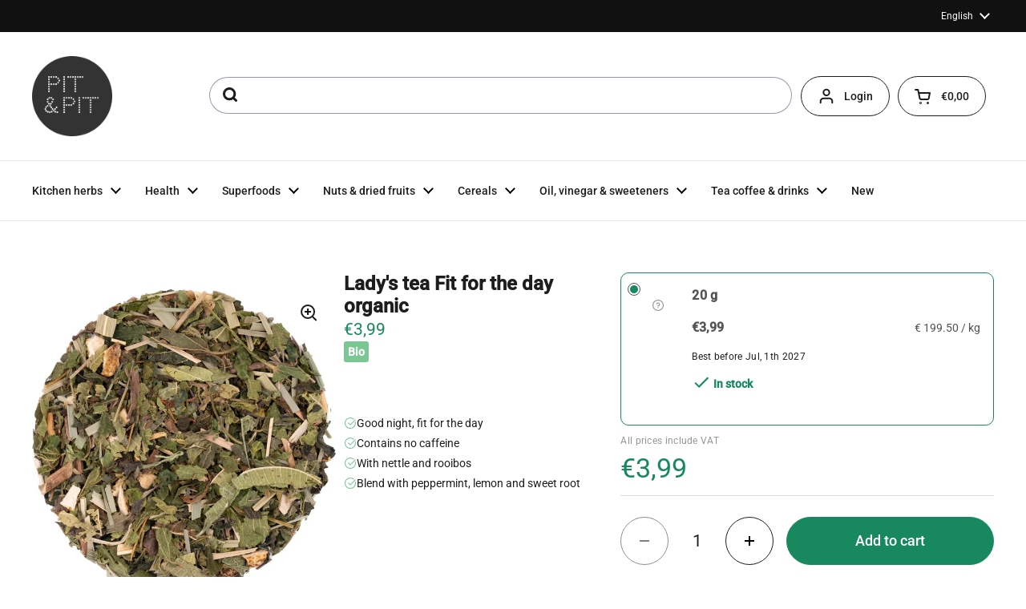

--- FILE ---
content_type: text/html; charset=utf-8
request_url: https://en.pit-pit.com/products/ladys-tea-fit-for-the-day-organic
body_size: 50249
content:
<!doctype html><html class="no-js" lang="en" dir="ltr">
<head>

	<meta charset="utf-8">
  <meta http-equiv="X-UA-Compatible" content="IE=edge,chrome=1">
  <meta name="viewport" content="width=device-width, initial-scale=1.0, height=device-height, minimum-scale=1.0">
  <script type="text/javascript" src="//widget.trustpilot.com/bootstrap/v5/tp.widget.bootstrap.min.js" async defer></script><link rel="shortcut icon" href="//en.pit-pit.com/cdn/shop/files/apple-touch-icon.png?crop=center&height=48&v=1727874071&width=48" type="image/png" /><title>Lady&#39;s tea Fit for the day organic &ndash; Pit&amp;Pit EN
</title><meta name="description" content="Lady&#39;s herbal tea: wellness and healthWe can recommend these Pit&amp;amp;Pit herbal teas to anyone. But we created these blends of fine herbs and quality teas specifically with wellness and women&#39;s health in mind. They are composed mainly of those herbs and spices which typically have a specific influence on female health:">

<meta property="og:site_name" content="Pit&amp;Pit EN">
<meta property="og:url" content="https://en.pit-pit.com/products/ladys-tea-fit-for-the-day-organic">
<meta property="og:title" content="Lady&#39;s tea Fit for the day organic">
<meta property="og:type" content="product">
<meta property="og:description" content="Lady&#39;s herbal tea: wellness and healthWe can recommend these Pit&amp;amp;Pit herbal teas to anyone. But we created these blends of fine herbs and quality teas specifically with wellness and women&#39;s health in mind. They are composed mainly of those herbs and spices which typically have a specific influence on female health:"><meta property="og:image" content="http://en.pit-pit.com/cdn/shop/products/62ce8313ecd52e00117e950c.jpg?v=1673053655">
  <meta property="og:image:secure_url" content="https://en.pit-pit.com/cdn/shop/products/62ce8313ecd52e00117e950c.jpg?v=1673053655">
  <meta property="og:image:width" content="800">
  <meta property="og:image:height" content="800"><meta property="og:price:amount" content="3,99">
  <meta property="og:price:currency" content="EUR"><meta name="twitter:card" content="summary_large_image">
<meta name="twitter:title" content="Lady&#39;s tea Fit for the day organic">
<meta name="twitter:description" content="Lady&#39;s herbal tea: wellness and healthWe can recommend these Pit&amp;amp;Pit herbal teas to anyone. But we created these blends of fine herbs and quality teas specifically with wellness and women&#39;s health in mind. They are composed mainly of those herbs and spices which typically have a specific influence on female health:"><script type="application/ld+json">
  [
    {
      "@context": "https://schema.org",
      "@type": "WebSite",
      "name": "Pit\u0026amp;Pit EN",
      "url": "https:\/\/en.pit-pit.com"
    },
    {
      "@context": "https://schema.org",
      "@type": "Organization",
      "name": "Pit\u0026amp;Pit EN",
      "url": "https:\/\/en.pit-pit.com"
    }
  ]
</script>

<script type="application/ld+json">
{
  "@context": "http://schema.org",
  "@type": "BreadcrumbList",
  "itemListElement": [
    {
      "@type": "ListItem",
      "position": 1,
      "name": "Home",
      "item": "https://en.pit-pit.com"
    },{
        "@type": "ListItem",
        "position": 2,
        "name": "Lady's tea Fit for the day organic",
        "item": "https://en.pit-pit.com/products/ladys-tea-fit-for-the-day-organic"
      }]
}
</script><script type="application/ld+json">
  {
    "@context": "http://schema.org",
    "@type": "Product",
    "name": "Lady's tea Fit for the day organic",
    "url": "https:\/\/en.pit-pit.com\/products\/ladys-tea-fit-for-the-day-organic",
    "offers": [{
          "@type" : "Offer","sku": "62bb1324cfed570011470275","gtin13": 5055738266421,"availability" : "http://schema.org/InStock",
          "price" : 3.99,
          "priceCurrency" : "EUR",
          "url" : "https:\/\/en.pit-pit.com\/products\/ladys-tea-fit-for-the-day-organic?variant=50412693127508"
        }
],
    "brand": {
      "@type": "Brand",
      "name": "Pit\u0026Pit"
    },
    "description": "Lady's herbal tea: wellness and healthWe can recommend these Pit\u0026amp;Pit herbal teas to anyone. But we created these blends of fine herbs and quality teas specifically with wellness and women's health in mind.\nThey are composed mainly of those herbs and spices which typically have a specific influence on female health: lady's mantle, fennel, passion fruit, raspberry leaf, clove, nettle, etc.\n100% natural Lady's tea from organic farmingThis herbal tea is certified organic, meaning it is free of pesticides, herbicides or fertilizers. This tea is 100% natural and completely without additives or added flavors.\nLady's tea Fit for the day organicThis blend is based on deliciously sweet rooibos from South Africa, full of vitamins and minerals and plant proteins. Rooibos tea is soothing, promotes healthy sleep and contains a huge amount of antioxidants. A good night's sleep is the basis for being fit through the day.\nTo this blend we add all the goodness of stinging nettle for female health and fresh-sweet notes of peppermint, licorice and lemon.\nWith Lady's tea Fit through the day bio you will start and end your day fit. The blend contains no caffeine and no added flavorings.\nYou choose: as loose tea or in sustainable tea bagsOur Lady's tea Fit for the Day organic in tea bags is exactly the same as our loose tea. We fill our tea bags ourselves, so our tea in tea bags is exactly the same top quality as the loose tea.\nThese tea bags are also made from plant-based PLA and contain no oil-based plastics. They are sustainable and compostable. So healthier tea in your cup, less plastic in the environment.\nLady's tea Fit for the day organic use.As loose tea: 12- 15 grams \/ liter or 1-2 Tl per cup\nIn tea bags: 1 tea bag per cup\nUse boiling water: 100°C\nAllow to infuse for 5-8 minutes\nIngredientsNettle leaf*, rooibos*, peppermint*, lemongrass*, lemon verbena*, licorice root*, lemon peel* (*) from certified organic agriculture\nAllergensThis product contains no allergens\nThis product is packaged and\/or stored in a facility that also processes products containing nuts, peanuts, mustard, celery, gluten, sesame, soy and sulphite. Despite all precautions, this product may contain traces of these allergens.\n    \n",
    "category": "","sku": "62bb1324cfed570011470275",
    "image": {
      "@type": "ImageObject",
      "url": "https:\/\/en.pit-pit.com\/cdn\/shop\/products\/62ce8313ecd52e00117e950c.jpg?v=1673053655",
      "image": "https:\/\/en.pit-pit.com\/cdn\/shop\/products\/62ce8313ecd52e00117e950c.jpg?v=1673053655",
      "name": "Lady's tea Fit for the day organic",
      "width": "800",
      "height": "800"
    }
  }
  </script>

    <link rel="alternate" hreflang="nl" href="https://nl.pit-pit.com/products/ladys-thee-fit-voor-de-dag-bio">

    <link rel="alternate" hreflang="en" href="https://en.pit-pit.com/products/ladys-tea-fit-for-the-day-organic">

    <link rel="alternate" hreflang="de" href="https://de.pit-pit.com/products/ladys-tea-fit-fur-den-tag-bio">

    <link rel="alternate" hreflang="fr" href="https://fr.pit-pit.com/products/the-de-la-dame-en-forme-pour-la-journee-bio">
  <link rel="canonical" href="https://en.pit-pit.com/products/ladys-tea-fit-for-the-day-organic">

  <link rel="preconnect" href="https://cdn.shopify.com"><link rel="preconnect" href="https://fonts.shopifycdn.com" crossorigin><link href="//en.pit-pit.com/cdn/shop/t/36/assets/theme.css?v=117638182810534238041734598592" as="style" rel="preload"><link href="//en.pit-pit.com/cdn/shop/t/36/assets/section-header.css?v=28582616709489957481733407604" as="style" rel="preload"><link href="//en.pit-pit.com/cdn/shop/t/36/assets/section-main-product.css?v=3028734548520472341736522166" as="style" rel="preload"><link rel="preload" as="image" href="//en.pit-pit.com/cdn/shop/products/62ce8313ecd52e00117e950c.jpg?v=1673053655&width=480" imagesrcset="//en.pit-pit.com/cdn/shop/products/62ce8313ecd52e00117e950c.jpg?v=1673053655&width=240 240w,//en.pit-pit.com/cdn/shop/products/62ce8313ecd52e00117e950c.jpg?v=1673053655&width=360 360w,//en.pit-pit.com/cdn/shop/products/62ce8313ecd52e00117e950c.jpg?v=1673053655&width=420 420w,//en.pit-pit.com/cdn/shop/products/62ce8313ecd52e00117e950c.jpg?v=1673053655&width=480 480w,//en.pit-pit.com/cdn/shop/products/62ce8313ecd52e00117e950c.jpg?v=1673053655&width=640 640w" imagesizes="(max-width: 767px) calc(100vw - 20px), (max-width: 1360px) 50vw, 620px"><link rel="preload" href="//en.pit-pit.com/cdn/fonts/roboto/roboto_n4.2019d890f07b1852f56ce63ba45b2db45d852cba.woff2" as="font" type="font/woff2" crossorigin><link rel="preload" href="//en.pit-pit.com/cdn/fonts/roboto/roboto_n4.2019d890f07b1852f56ce63ba45b2db45d852cba.woff2" as="font" type="font/woff2" crossorigin><style type="text/css">
@font-face {
  font-family: Roboto;
  font-weight: 400;
  font-style: normal;
  font-display: swap;
  src: url("//en.pit-pit.com/cdn/fonts/roboto/roboto_n4.2019d890f07b1852f56ce63ba45b2db45d852cba.woff2") format("woff2"),
       url("//en.pit-pit.com/cdn/fonts/roboto/roboto_n4.238690e0007583582327135619c5f7971652fa9d.woff") format("woff");
}
@font-face {
  font-family: Roboto;
  font-weight: 400;
  font-style: normal;
  font-display: swap;
  src: url("//en.pit-pit.com/cdn/fonts/roboto/roboto_n4.2019d890f07b1852f56ce63ba45b2db45d852cba.woff2") format("woff2"),
       url("//en.pit-pit.com/cdn/fonts/roboto/roboto_n4.238690e0007583582327135619c5f7971652fa9d.woff") format("woff");
}
@font-face {
  font-family: Roboto;
  font-weight: 500;
  font-style: normal;
  font-display: swap;
  src: url("//en.pit-pit.com/cdn/fonts/roboto/roboto_n5.250d51708d76acbac296b0e21ede8f81de4e37aa.woff2") format("woff2"),
       url("//en.pit-pit.com/cdn/fonts/roboto/roboto_n5.535e8c56f4cbbdea416167af50ab0ff1360a3949.woff") format("woff");
}
@font-face {
  font-family: Roboto;
  font-weight: 400;
  font-style: italic;
  font-display: swap;
  src: url("//en.pit-pit.com/cdn/fonts/roboto/roboto_i4.57ce898ccda22ee84f49e6b57ae302250655e2d4.woff2") format("woff2"),
       url("//en.pit-pit.com/cdn/fonts/roboto/roboto_i4.b21f3bd061cbcb83b824ae8c7671a82587b264bf.woff") format("woff");
}




</style>
<style type="text/css">

  :root {

    /* Direction */
    --direction: ltr;

    /* Font variables */

    --font-stack-headings: Roboto, sans-serif;
    --font-weight-headings: 400;
    --font-style-headings: normal;

    --font-stack-body: Roboto, sans-serif;
    --font-weight-body: 400;--font-weight-body-bold: 500;--font-style-body: normal;--font-weight-buttons: var(--font-weight-body-bold);--font-weight-menu: var(--font-weight-body-bold);--base-headings-size: 48;
    --base-headings-line: 1.2;
    --base-body-size: 14;
    --base-body-line: 1.5;

    --base-menu-size: 14;

    /* Color variables */

    --color-background-header: #ffffff;
    --color-secondary-background-header: rgba(29, 29, 29, 0.08);
    --color-opacity-background-header: rgba(255, 255, 255, 0);
    --color-text-header: #1d1d1d;
    --color-foreground-header: #fff;
    --color-accent-header: #18885f;
    --color-foreground-accent-header: #fff;
    --color-borders-header: rgba(29, 29, 29, 0.1);

    --color-background-main: #ffffff;
    --color-secondary-background-main: rgba(29, 29, 29, 0.08);
    --color-third-background-main: rgba(29, 29, 29, 0.04);
    --color-fourth-background-main: rgba(29, 29, 29, 0.02);
    --color-opacity-background-main: rgba(255, 255, 255, 0);
    --color-text-main: #1d1d1d;
    --color-foreground-main: #fff;
    --color-secondary-text-main: rgba(29, 29, 29, 0.62);
    --color-accent-main: #18885f;
    --color-foreground-accent-main: #fff;
    --color-borders-main: rgba(29, 29, 29, 0.15);

    --color-background-cards: #ffffff;
    --color-gradient-cards: ;
    --color-text-cards: #1d1d1d;
    --color-foreground-cards: #fff;
    --color-secondary-text-cards: rgba(29, 29, 29, 0.6);
    --color-accent-cards: #18885f;
    --color-foreground-accent-cards: #fff;
    --color-borders-cards: #e1e1e1;

    --color-background-footer: #ffffff;
    --color-text-footer: #000000;
    --color-accent-footer: #298556;
    --color-borders-footer: rgba(0, 0, 0, 0.15);

    --color-borders-forms-primary: rgba(29, 29, 29, 0.3);
    --color-borders-forms-secondary: rgba(29, 29, 29, 0.6);

    /* Borders */

    --border-width-cards: 1px;
    --border-radius-cards: 16px;
    --border-width-buttons: 1px;
    --border-radius-buttons: 30px;
    --border-width-forms: 1px;
    --border-radius-forms: 5px;

    /* Shadows */
    --shadow-x-cards: 0px;
    --shadow-y-cards: 0px;
    --shadow-blur-cards: 0px;
    --color-shadow-cards: rgba(0,0,0,0);
    --shadow-x-buttons: 0px;
    --shadow-y-buttons: 0px;
    --shadow-blur-buttons: 0px;
    --color-shadow-buttons: #18885f;

    /* Layout */

    --grid-gap-original-base: 12px;
    --container-vertical-space-base: 80px;
    --image-fit-padding: 10%;

  }

  .facets__summary, #main select, .sidebar select, .modal-content select {
    background-image: url('data:image/svg+xml;utf8,<svg width="13" height="8" fill="none" xmlns="http://www.w3.org/2000/svg"><path d="M1.414.086 7.9 6.57 6.485 7.985 0 1.5 1.414.086Z" fill="%231d1d1d"/><path d="M12.985 1.515 6.5 8 5.085 6.586 11.571.101l1.414 1.414Z" fill="%231d1d1d"/></svg>');
  }

  .card .star-rating__stars {
    background-image: url('data:image/svg+xml;utf8,<svg width="20" height="13" viewBox="0 0 14 13" fill="none" xmlns="http://www.w3.org/2000/svg"><path d="m7 0 1.572 4.837h5.085l-4.114 2.99 1.572 4.836L7 9.673l-4.114 2.99 1.571-4.837-4.114-2.99h5.085L7 0Z" stroke="%231d1d1d" stroke-width="1"/></svg>');
  }
  .card .star-rating__stars-active {
    background-image: url('data:image/svg+xml;utf8,<svg width="20" height="13" viewBox="0 0 14 13" fill="none" xmlns="http://www.w3.org/2000/svg"><path d="m7 0 1.572 4.837h5.085l-4.114 2.99 1.572 4.836L7 9.673l-4.114 2.99 1.571-4.837-4.114-2.99h5.085L7 0Z" fill="%231d1d1d" stroke-width="0"/></svg>');
  }

  .star-rating__stars {
    background-image: url('data:image/svg+xml;utf8,<svg width="20" height="13" viewBox="0 0 14 13" fill="none" xmlns="http://www.w3.org/2000/svg"><path d="m7 0 1.572 4.837h5.085l-4.114 2.99 1.572 4.836L7 9.673l-4.114 2.99 1.571-4.837-4.114-2.99h5.085L7 0Z" stroke="%231d1d1d" stroke-width="1"/></svg>');
  }
  .star-rating__stars-active {
    background-image: url('data:image/svg+xml;utf8,<svg width="20" height="13" viewBox="0 0 14 13" fill="none" xmlns="http://www.w3.org/2000/svg"><path d="m7 0 1.572 4.837h5.085l-4.114 2.99 1.572 4.836L7 9.673l-4.114 2.99 1.571-4.837-4.114-2.99h5.085L7 0Z" fill="%231d1d1d" stroke-width="0"/></svg>');
  }

  .product-item {}</style>

<style id="root-height">
  :root {
    --window-height: 100vh;
  }
</style><link href="//en.pit-pit.com/cdn/shop/t/36/assets/theme.css?v=117638182810534238041734598592" rel="stylesheet" type="text/css" media="all" />
  <link href="//en.pit-pit.com/cdn/shop/t/36/assets/custom.css?v=146386449226309225361750422227" rel="stylesheet" type="text/css" media="all" />

	<script>window.performance && window.performance.mark && window.performance.mark('shopify.content_for_header.start');</script><meta name="google-site-verification" content="XljqpBBpvrrnApOkxtQjYdmYLtJIrhbJLhHnWb1zxrE">
<meta name="facebook-domain-verification" content="o1vi77ad5zk708df7iz1hhct9orrsk">
<meta name="google-site-verification" content="mw37CC8pgyeue25-okggPJtHwHpzUm0asaPjlcWaSSc">
<meta id="shopify-digital-wallet" name="shopify-digital-wallet" content="/58250494149/digital_wallets/dialog">
<meta name="shopify-checkout-api-token" content="9e6f7a6b0f433cb08affcc7e08585ad1">
<meta id="in-context-paypal-metadata" data-shop-id="58250494149" data-venmo-supported="false" data-environment="production" data-locale="en_US" data-paypal-v4="true" data-currency="EUR">
<link rel="alternate" type="application/json+oembed" href="https://en.pit-pit.com/products/ladys-tea-fit-for-the-day-organic.oembed">
<script async="async" src="/checkouts/internal/preloads.js?locale=en-BE"></script>
<script id="apple-pay-shop-capabilities" type="application/json">{"shopId":58250494149,"countryCode":"BE","currencyCode":"EUR","merchantCapabilities":["supports3DS"],"merchantId":"gid:\/\/shopify\/Shop\/58250494149","merchantName":"Pit\u0026Pit EN","requiredBillingContactFields":["postalAddress","email"],"requiredShippingContactFields":["postalAddress","email"],"shippingType":"shipping","supportedNetworks":["visa","maestro","masterCard"],"total":{"type":"pending","label":"Pit\u0026Pit EN","amount":"1.00"},"shopifyPaymentsEnabled":true,"supportsSubscriptions":true}</script>
<script id="shopify-features" type="application/json">{"accessToken":"9e6f7a6b0f433cb08affcc7e08585ad1","betas":["rich-media-storefront-analytics"],"domain":"en.pit-pit.com","predictiveSearch":true,"shopId":58250494149,"locale":"en"}</script>
<script>var Shopify = Shopify || {};
Shopify.shop = "pit-pit-b2c-eu.myshopify.com";
Shopify.locale = "en";
Shopify.currency = {"active":"EUR","rate":"1.0"};
Shopify.country = "BE";
Shopify.theme = {"name":"pit-pit-en\/main","id":173479723348,"schema_name":"Local","schema_version":"2.3.2","theme_store_id":null,"role":"main"};
Shopify.theme.handle = "null";
Shopify.theme.style = {"id":null,"handle":null};
Shopify.cdnHost = "en.pit-pit.com/cdn";
Shopify.routes = Shopify.routes || {};
Shopify.routes.root = "/";</script>
<script type="module">!function(o){(o.Shopify=o.Shopify||{}).modules=!0}(window);</script>
<script>!function(o){function n(){var o=[];function n(){o.push(Array.prototype.slice.apply(arguments))}return n.q=o,n}var t=o.Shopify=o.Shopify||{};t.loadFeatures=n(),t.autoloadFeatures=n()}(window);</script>
<script id="shop-js-analytics" type="application/json">{"pageType":"product"}</script>
<script defer="defer" async type="module" src="//en.pit-pit.com/cdn/shopifycloud/shop-js/modules/v2/client.init-shop-cart-sync_DRRuZ9Jb.en.esm.js"></script>
<script defer="defer" async type="module" src="//en.pit-pit.com/cdn/shopifycloud/shop-js/modules/v2/chunk.common_Bq80O0pE.esm.js"></script>
<script type="module">
  await import("//en.pit-pit.com/cdn/shopifycloud/shop-js/modules/v2/client.init-shop-cart-sync_DRRuZ9Jb.en.esm.js");
await import("//en.pit-pit.com/cdn/shopifycloud/shop-js/modules/v2/chunk.common_Bq80O0pE.esm.js");

  window.Shopify.SignInWithShop?.initShopCartSync?.({"fedCMEnabled":true,"windoidEnabled":true});

</script>
<script>(function() {
  var isLoaded = false;
  function asyncLoad() {
    if (isLoaded) return;
    isLoaded = true;
    var urls = ["https:\/\/static.klaviyo.com\/onsite\/js\/klaviyo.js?company_id=V9fTqf\u0026shop=pit-pit-b2c-eu.myshopify.com","https:\/\/static.klaviyo.com\/onsite\/js\/klaviyo.js?company_id=V9fTqf\u0026shop=pit-pit-b2c-eu.myshopify.com","https:\/\/connector-app.dhlparcel.nl\/scripts\/shopify.js?shop=pit-pit-b2c-eu.myshopify.com","https:\/\/ecommplugins-scripts.trustpilot.com\/v2.1\/js\/header.min.js?settings=eyJrZXkiOiI2VDdndUJtc2l4ZDZ6OG51IiwicyI6InNrdSJ9\u0026shop=pit-pit-b2c-eu.myshopify.com","https:\/\/ecommplugins-trustboxsettings.trustpilot.com\/pit-pit-b2c-eu.myshopify.com.js?settings=1637845546310\u0026shop=pit-pit-b2c-eu.myshopify.com","\/\/swymv3pro-01.azureedge.net\/code\/swym-shopify.js?shop=pit-pit-b2c-eu.myshopify.com"];
    for (var i = 0; i < urls.length; i++) {
      var s = document.createElement('script');
      s.type = 'text/javascript';
      s.async = true;
      s.src = urls[i];
      var x = document.getElementsByTagName('script')[0];
      x.parentNode.insertBefore(s, x);
    }
  };
  if(window.attachEvent) {
    window.attachEvent('onload', asyncLoad);
  } else {
    window.addEventListener('load', asyncLoad, false);
  }
})();</script>
<script id="__st">var __st={"a":58250494149,"offset":3600,"reqid":"9585ef53-7808-4140-b0b3-f8b1877600cc-1763715084","pageurl":"en.pit-pit.com\/products\/ladys-tea-fit-for-the-day-organic","u":"d493c13a3aa7","p":"product","rtyp":"product","rid":7214928232645};</script>
<script>window.ShopifyPaypalV4VisibilityTracking = true;</script>
<script id="captcha-bootstrap">!function(){'use strict';const t='contact',e='account',n='new_comment',o=[[t,t],['blogs',n],['comments',n],[t,'customer']],c=[[e,'customer_login'],[e,'guest_login'],[e,'recover_customer_password'],[e,'create_customer']],r=t=>t.map((([t,e])=>`form[action*='/${t}']:not([data-nocaptcha='true']) input[name='form_type'][value='${e}']`)).join(','),a=t=>()=>t?[...document.querySelectorAll(t)].map((t=>t.form)):[];function s(){const t=[...o],e=r(t);return a(e)}const i='password',u='form_key',d=['recaptcha-v3-token','g-recaptcha-response','h-captcha-response',i],f=()=>{try{return window.sessionStorage}catch{return}},m='__shopify_v',_=t=>t.elements[u];function p(t,e,n=!1){try{const o=window.sessionStorage,c=JSON.parse(o.getItem(e)),{data:r}=function(t){const{data:e,action:n}=t;return t[m]||n?{data:e,action:n}:{data:t,action:n}}(c);for(const[e,n]of Object.entries(r))t.elements[e]&&(t.elements[e].value=n);n&&o.removeItem(e)}catch(o){console.error('form repopulation failed',{error:o})}}const l='form_type',E='cptcha';function T(t){t.dataset[E]=!0}const w=window,h=w.document,L='Shopify',v='ce_forms',y='captcha';let A=!1;((t,e)=>{const n=(g='f06e6c50-85a8-45c8-87d0-21a2b65856fe',I='https://cdn.shopify.com/shopifycloud/storefront-forms-hcaptcha/ce_storefront_forms_captcha_hcaptcha.v1.5.2.iife.js',D={infoText:'Protected by hCaptcha',privacyText:'Privacy',termsText:'Terms'},(t,e,n)=>{const o=w[L][v],c=o.bindForm;if(c)return c(t,g,e,D).then(n);var r;o.q.push([[t,g,e,D],n]),r=I,A||(h.body.append(Object.assign(h.createElement('script'),{id:'captcha-provider',async:!0,src:r})),A=!0)});var g,I,D;w[L]=w[L]||{},w[L][v]=w[L][v]||{},w[L][v].q=[],w[L][y]=w[L][y]||{},w[L][y].protect=function(t,e){n(t,void 0,e),T(t)},Object.freeze(w[L][y]),function(t,e,n,w,h,L){const[v,y,A,g]=function(t,e,n){const i=e?o:[],u=t?c:[],d=[...i,...u],f=r(d),m=r(i),_=r(d.filter((([t,e])=>n.includes(e))));return[a(f),a(m),a(_),s()]}(w,h,L),I=t=>{const e=t.target;return e instanceof HTMLFormElement?e:e&&e.form},D=t=>v().includes(t);t.addEventListener('submit',(t=>{const e=I(t);if(!e)return;const n=D(e)&&!e.dataset.hcaptchaBound&&!e.dataset.recaptchaBound,o=_(e),c=g().includes(e)&&(!o||!o.value);(n||c)&&t.preventDefault(),c&&!n&&(function(t){try{if(!f())return;!function(t){const e=f();if(!e)return;const n=_(t);if(!n)return;const o=n.value;o&&e.removeItem(o)}(t);const e=Array.from(Array(32),(()=>Math.random().toString(36)[2])).join('');!function(t,e){_(t)||t.append(Object.assign(document.createElement('input'),{type:'hidden',name:u})),t.elements[u].value=e}(t,e),function(t,e){const n=f();if(!n)return;const o=[...t.querySelectorAll(`input[type='${i}']`)].map((({name:t})=>t)),c=[...d,...o],r={};for(const[a,s]of new FormData(t).entries())c.includes(a)||(r[a]=s);n.setItem(e,JSON.stringify({[m]:1,action:t.action,data:r}))}(t,e)}catch(e){console.error('failed to persist form',e)}}(e),e.submit())}));const S=(t,e)=>{t&&!t.dataset[E]&&(n(t,e.some((e=>e===t))),T(t))};for(const o of['focusin','change'])t.addEventListener(o,(t=>{const e=I(t);D(e)&&S(e,y())}));const B=e.get('form_key'),M=e.get(l),P=B&&M;t.addEventListener('DOMContentLoaded',(()=>{const t=y();if(P)for(const e of t)e.elements[l].value===M&&p(e,B);[...new Set([...A(),...v().filter((t=>'true'===t.dataset.shopifyCaptcha))])].forEach((e=>S(e,t)))}))}(h,new URLSearchParams(w.location.search),n,t,e,['guest_login'])})(!0,!0)}();</script>
<script integrity="sha256-52AcMU7V7pcBOXWImdc/TAGTFKeNjmkeM1Pvks/DTgc=" data-source-attribution="shopify.loadfeatures" defer="defer" src="//en.pit-pit.com/cdn/shopifycloud/storefront/assets/storefront/load_feature-81c60534.js" crossorigin="anonymous"></script>
<script data-source-attribution="shopify.dynamic_checkout.dynamic.init">var Shopify=Shopify||{};Shopify.PaymentButton=Shopify.PaymentButton||{isStorefrontPortableWallets:!0,init:function(){window.Shopify.PaymentButton.init=function(){};var t=document.createElement("script");t.src="https://en.pit-pit.com/cdn/shopifycloud/portable-wallets/latest/portable-wallets.en.js",t.type="module",document.head.appendChild(t)}};
</script>
<script data-source-attribution="shopify.dynamic_checkout.buyer_consent">
  function portableWalletsHideBuyerConsent(e){var t=document.getElementById("shopify-buyer-consent"),n=document.getElementById("shopify-subscription-policy-button");t&&n&&(t.classList.add("hidden"),t.setAttribute("aria-hidden","true"),n.removeEventListener("click",e))}function portableWalletsShowBuyerConsent(e){var t=document.getElementById("shopify-buyer-consent"),n=document.getElementById("shopify-subscription-policy-button");t&&n&&(t.classList.remove("hidden"),t.removeAttribute("aria-hidden"),n.addEventListener("click",e))}window.Shopify?.PaymentButton&&(window.Shopify.PaymentButton.hideBuyerConsent=portableWalletsHideBuyerConsent,window.Shopify.PaymentButton.showBuyerConsent=portableWalletsShowBuyerConsent);
</script>
<script data-source-attribution="shopify.dynamic_checkout.cart.bootstrap">document.addEventListener("DOMContentLoaded",(function(){function t(){return document.querySelector("shopify-accelerated-checkout-cart, shopify-accelerated-checkout")}if(t())Shopify.PaymentButton.init();else{new MutationObserver((function(e,n){t()&&(Shopify.PaymentButton.init(),n.disconnect())})).observe(document.body,{childList:!0,subtree:!0})}}));
</script>
<link id="shopify-accelerated-checkout-styles" rel="stylesheet" media="screen" href="https://en.pit-pit.com/cdn/shopifycloud/portable-wallets/latest/accelerated-checkout-backwards-compat.css" crossorigin="anonymous">
<style id="shopify-accelerated-checkout-cart">
        #shopify-buyer-consent {
  margin-top: 1em;
  display: inline-block;
  width: 100%;
}

#shopify-buyer-consent.hidden {
  display: none;
}

#shopify-subscription-policy-button {
  background: none;
  border: none;
  padding: 0;
  text-decoration: underline;
  font-size: inherit;
  cursor: pointer;
}

#shopify-subscription-policy-button::before {
  box-shadow: none;
}

      </style>

<script>window.performance && window.performance.mark && window.performance.mark('shopify.content_for_header.end');</script>

  <script>
    const rbi = [];
    const ribSetSize = (img) => {
      if ( img.offsetWidth / img.dataset.ratio < img.offsetHeight ) {
        img.setAttribute('sizes', `${Math.ceil(img.offsetHeight * img.dataset.ratio)}px`);
      } else {
        img.setAttribute('sizes', `${Math.ceil(img.offsetWidth)}px`);
      }
    }
    const debounce = (fn, wait) => {
      let t;
      return (...args) => {
        clearTimeout(t);
        t = setTimeout(() => fn.apply(this, args), wait);
      };
    }
    window.KEYCODES = {
      TAB: 9,
      ESC: 27,
      DOWN: 40,
      RIGHT: 39,
      UP: 38,
      LEFT: 37,
      RETURN: 13
    };
    window.addEventListener('resize', debounce(()=>{
      for ( let img of rbi ) {
        ribSetSize(img);
      }
    }, 250));
  </script><noscript>
    <link rel="stylesheet" href="//en.pit-pit.com/cdn/shop/t/36/assets/theme-noscript.css?v=143499523122431679711726655412">
  </noscript>




<!-- Trustpilot Reviews: TrustBox script -->
<script type="text/javascript" src="//widget.trustpilot.com/bootstrap/v5/tp.widget.bootstrap.min.js" async></script>
<!-- End TrustBox script -->

<!-- BEGIN app block: shopify://apps/consentmo-gdpr/blocks/gdpr_cookie_consent/4fbe573f-a377-4fea-9801-3ee0858cae41 -->


<!-- END app block --><!-- BEGIN app block: shopify://apps/easy-tag-gtm-data-layer/blocks/datalayer-embed-block/be308f3f-c82d-4290-b187-8561d4a8782a --><script>(function(w, d) {var f = d.getElementsByTagName('script')[0];var s = d.createElement('script');s.async = true;s.src = "https:\/\/cdn.shopify.com\/extensions\/9d4b20e8-14f7-4a65-86dc-eaa196dcf826\/2.1.0\/assets\/tidl-2.1.0.min.js";s.onload = function() {window.TAGinstall.init({"data_layer": {"model": "legacy","item_id_selector": "sku|variant_id"},"events":{"device_data":true,"user_data":true,"cart_data":true,"collections":true,"product_click":true,"product":true,"add_to_cart":true,"remove_from_cart":true,"login":true,"register":true,"search":true},"currency":"EUR","gtm_container_id":"GTM-N9G6VRM",}, {
   "_internal": {},"contextData": {"page": {"type":"product"}
   },"cartData" : {"pageType":"product","items": [],"total":0.0,"currency":"EUR"},"productData": {"currency":"EUR","items": [{"name":"Lady's tea Fit for the day organic","brand":"Pit\u0026Pit","category":"","variant":"20 g \/ 1","sku":"62bb1324cfed570011470275","barcode":"5055738266421","price":3.99,"compare_at_price":0.0,"product_id":"7214928232645","variant_id":"50412693127508","image":"\/\/en.pit-pit.com\/cdn\/shop\/products\/62ce8313ecd52e00117e950c.jpg?v=1673053655",
"handle":"ladys-tea-fit-for-the-day-organic"}]
       }});


    };
    f.parentNode.insertBefore(s, f);
})(window, document);
</script>
<!-- Google Tag Manager -->
<script>(function(w,d,s,l,i){w[l]=w[l]||[];w[l].push({'gtm.start':
new Date().getTime(),event:'gtm.js'});var f=d.getElementsByTagName(s)[0],
j=d.createElement(s),dl=l!='dataLayer'?'&l='+l:'';j.async=true;j.src=
'https://www.googletagmanager.com/gtm.js?id='+i+dl;f.parentNode.insertBefore(j,f);
})(window,document,'script','dataLayer','GTM-N9G6VRM');</script>
<!-- End Google Tag Manager -->

<!-- END app block --><!-- BEGIN app block: shopify://apps/pagefly-page-builder/blocks/app-embed/83e179f7-59a0-4589-8c66-c0dddf959200 -->

<!-- BEGIN app snippet: pagefly-cro-ab-testing-main -->







<script>
  ;(function () {
    const url = new URL(window.location)
    const viewParam = url.searchParams.get('view')
    if (viewParam && viewParam.includes('variant-pf-')) {
      url.searchParams.set('pf_v', viewParam)
      url.searchParams.delete('view')
      window.history.replaceState({}, '', url)
    }
  })()
</script>



<script type='module'>
  
  window.PAGEFLY_CRO = window.PAGEFLY_CRO || {}

  window.PAGEFLY_CRO['data_debug'] = {
    original_template_suffix: "all_products",
    allow_ab_test: false,
    ab_test_start_time: 0,
    ab_test_end_time: 0,
    today_date_time: 1763715085000,
  }
  window.PAGEFLY_CRO['GA4'] = { enabled: false}
</script>

<!-- END app snippet -->








  <script src='https://cdn.shopify.com/extensions/019aa04a-98e2-7618-8629-4c7b811b3715/pagefly-page-builder-198/assets/pagefly-helper.js' defer='defer'></script>

  <script src='https://cdn.shopify.com/extensions/019aa04a-98e2-7618-8629-4c7b811b3715/pagefly-page-builder-198/assets/pagefly-general-helper.js' defer='defer'></script>

  <script src='https://cdn.shopify.com/extensions/019aa04a-98e2-7618-8629-4c7b811b3715/pagefly-page-builder-198/assets/pagefly-snap-slider.js' defer='defer'></script>

  <script src='https://cdn.shopify.com/extensions/019aa04a-98e2-7618-8629-4c7b811b3715/pagefly-page-builder-198/assets/pagefly-slideshow-v3.js' defer='defer'></script>

  <script src='https://cdn.shopify.com/extensions/019aa04a-98e2-7618-8629-4c7b811b3715/pagefly-page-builder-198/assets/pagefly-slideshow-v4.js' defer='defer'></script>

  <script src='https://cdn.shopify.com/extensions/019aa04a-98e2-7618-8629-4c7b811b3715/pagefly-page-builder-198/assets/pagefly-glider.js' defer='defer'></script>

  <script src='https://cdn.shopify.com/extensions/019aa04a-98e2-7618-8629-4c7b811b3715/pagefly-page-builder-198/assets/pagefly-slideshow-v1-v2.js' defer='defer'></script>

  <script src='https://cdn.shopify.com/extensions/019aa04a-98e2-7618-8629-4c7b811b3715/pagefly-page-builder-198/assets/pagefly-product-media.js' defer='defer'></script>

  <script src='https://cdn.shopify.com/extensions/019aa04a-98e2-7618-8629-4c7b811b3715/pagefly-page-builder-198/assets/pagefly-product.js' defer='defer'></script>


<script id='pagefly-helper-data' type='application/json'>
  {
    "page_optimization": {
      "assets_prefetching": false
    },
    "elements_asset_mapper": {
      "Accordion": "https://cdn.shopify.com/extensions/019aa04a-98e2-7618-8629-4c7b811b3715/pagefly-page-builder-198/assets/pagefly-accordion.js",
      "Accordion3": "https://cdn.shopify.com/extensions/019aa04a-98e2-7618-8629-4c7b811b3715/pagefly-page-builder-198/assets/pagefly-accordion3.js",
      "CountDown": "https://cdn.shopify.com/extensions/019aa04a-98e2-7618-8629-4c7b811b3715/pagefly-page-builder-198/assets/pagefly-countdown.js",
      "GMap1": "https://cdn.shopify.com/extensions/019aa04a-98e2-7618-8629-4c7b811b3715/pagefly-page-builder-198/assets/pagefly-gmap.js",
      "GMap2": "https://cdn.shopify.com/extensions/019aa04a-98e2-7618-8629-4c7b811b3715/pagefly-page-builder-198/assets/pagefly-gmap.js",
      "GMapBasicV2": "https://cdn.shopify.com/extensions/019aa04a-98e2-7618-8629-4c7b811b3715/pagefly-page-builder-198/assets/pagefly-gmap.js",
      "GMapAdvancedV2": "https://cdn.shopify.com/extensions/019aa04a-98e2-7618-8629-4c7b811b3715/pagefly-page-builder-198/assets/pagefly-gmap.js",
      "HTML.Video": "https://cdn.shopify.com/extensions/019aa04a-98e2-7618-8629-4c7b811b3715/pagefly-page-builder-198/assets/pagefly-htmlvideo.js",
      "HTML.Video2": "https://cdn.shopify.com/extensions/019aa04a-98e2-7618-8629-4c7b811b3715/pagefly-page-builder-198/assets/pagefly-htmlvideo2.js",
      "HTML.Video3": "https://cdn.shopify.com/extensions/019aa04a-98e2-7618-8629-4c7b811b3715/pagefly-page-builder-198/assets/pagefly-htmlvideo2.js",
      "BackgroundVideo": "https://cdn.shopify.com/extensions/019aa04a-98e2-7618-8629-4c7b811b3715/pagefly-page-builder-198/assets/pagefly-htmlvideo2.js",
      "Instagram": "https://cdn.shopify.com/extensions/019aa04a-98e2-7618-8629-4c7b811b3715/pagefly-page-builder-198/assets/pagefly-instagram.js",
      "Instagram2": "https://cdn.shopify.com/extensions/019aa04a-98e2-7618-8629-4c7b811b3715/pagefly-page-builder-198/assets/pagefly-instagram.js",
      "Insta3": "https://cdn.shopify.com/extensions/019aa04a-98e2-7618-8629-4c7b811b3715/pagefly-page-builder-198/assets/pagefly-instagram3.js",
      "Tabs": "https://cdn.shopify.com/extensions/019aa04a-98e2-7618-8629-4c7b811b3715/pagefly-page-builder-198/assets/pagefly-tab.js",
      "Tabs3": "https://cdn.shopify.com/extensions/019aa04a-98e2-7618-8629-4c7b811b3715/pagefly-page-builder-198/assets/pagefly-tab3.js",
      "ProductBox": "https://cdn.shopify.com/extensions/019aa04a-98e2-7618-8629-4c7b811b3715/pagefly-page-builder-198/assets/pagefly-cart.js",
      "FBPageBox2": "https://cdn.shopify.com/extensions/019aa04a-98e2-7618-8629-4c7b811b3715/pagefly-page-builder-198/assets/pagefly-facebook.js",
      "FBLikeButton2": "https://cdn.shopify.com/extensions/019aa04a-98e2-7618-8629-4c7b811b3715/pagefly-page-builder-198/assets/pagefly-facebook.js",
      "TwitterFeed2": "https://cdn.shopify.com/extensions/019aa04a-98e2-7618-8629-4c7b811b3715/pagefly-page-builder-198/assets/pagefly-twitter.js",
      "Paragraph4": "https://cdn.shopify.com/extensions/019aa04a-98e2-7618-8629-4c7b811b3715/pagefly-page-builder-198/assets/pagefly-paragraph4.js",

      "AliReviews": "https://cdn.shopify.com/extensions/019aa04a-98e2-7618-8629-4c7b811b3715/pagefly-page-builder-198/assets/pagefly-3rd-elements.js",
      "BackInStock": "https://cdn.shopify.com/extensions/019aa04a-98e2-7618-8629-4c7b811b3715/pagefly-page-builder-198/assets/pagefly-3rd-elements.js",
      "GloboBackInStock": "https://cdn.shopify.com/extensions/019aa04a-98e2-7618-8629-4c7b811b3715/pagefly-page-builder-198/assets/pagefly-3rd-elements.js",
      "GrowaveWishlist": "https://cdn.shopify.com/extensions/019aa04a-98e2-7618-8629-4c7b811b3715/pagefly-page-builder-198/assets/pagefly-3rd-elements.js",
      "InfiniteOptionsShopPad": "https://cdn.shopify.com/extensions/019aa04a-98e2-7618-8629-4c7b811b3715/pagefly-page-builder-198/assets/pagefly-3rd-elements.js",
      "InkybayProductPersonalizer": "https://cdn.shopify.com/extensions/019aa04a-98e2-7618-8629-4c7b811b3715/pagefly-page-builder-198/assets/pagefly-3rd-elements.js",
      "LimeSpot": "https://cdn.shopify.com/extensions/019aa04a-98e2-7618-8629-4c7b811b3715/pagefly-page-builder-198/assets/pagefly-3rd-elements.js",
      "Loox": "https://cdn.shopify.com/extensions/019aa04a-98e2-7618-8629-4c7b811b3715/pagefly-page-builder-198/assets/pagefly-3rd-elements.js",
      "Opinew": "https://cdn.shopify.com/extensions/019aa04a-98e2-7618-8629-4c7b811b3715/pagefly-page-builder-198/assets/pagefly-3rd-elements.js",
      "Powr": "https://cdn.shopify.com/extensions/019aa04a-98e2-7618-8629-4c7b811b3715/pagefly-page-builder-198/assets/pagefly-3rd-elements.js",
      "ProductReviews": "https://cdn.shopify.com/extensions/019aa04a-98e2-7618-8629-4c7b811b3715/pagefly-page-builder-198/assets/pagefly-3rd-elements.js",
      "PushOwl": "https://cdn.shopify.com/extensions/019aa04a-98e2-7618-8629-4c7b811b3715/pagefly-page-builder-198/assets/pagefly-3rd-elements.js",
      "ReCharge": "https://cdn.shopify.com/extensions/019aa04a-98e2-7618-8629-4c7b811b3715/pagefly-page-builder-198/assets/pagefly-3rd-elements.js",
      "Rivyo": "https://cdn.shopify.com/extensions/019aa04a-98e2-7618-8629-4c7b811b3715/pagefly-page-builder-198/assets/pagefly-3rd-elements.js",
      "TrackingMore": "https://cdn.shopify.com/extensions/019aa04a-98e2-7618-8629-4c7b811b3715/pagefly-page-builder-198/assets/pagefly-3rd-elements.js",
      "Vitals": "https://cdn.shopify.com/extensions/019aa04a-98e2-7618-8629-4c7b811b3715/pagefly-page-builder-198/assets/pagefly-3rd-elements.js",
      "Wiser": "https://cdn.shopify.com/extensions/019aa04a-98e2-7618-8629-4c7b811b3715/pagefly-page-builder-198/assets/pagefly-3rd-elements.js"
    },
    "custom_elements_mapper": {
      "pf-click-action-element": "https://cdn.shopify.com/extensions/019aa04a-98e2-7618-8629-4c7b811b3715/pagefly-page-builder-198/assets/pagefly-click-action-element.js",
      "pf-dialog-element": "https://cdn.shopify.com/extensions/019aa04a-98e2-7618-8629-4c7b811b3715/pagefly-page-builder-198/assets/pagefly-dialog-element.js"
    }
  }
</script>


<!-- END app block --><script src="https://cdn.shopify.com/extensions/cb4eb13d-d51e-44da-8e68-308fcd3a4ca7/fb59d1bdbc2f22f1f87ecacc47801aceb0b3aef9-21190/assets/algolia_autocomplete.js" type="text/javascript" defer="defer"></script>
<script src="https://cdn.shopify.com/extensions/019a9ca0-a9eb-7240-bbd8-dc1212c31e99/consentmo-gdpr-489/assets/consentmo_cookie_consent.js" type="text/javascript" defer="defer"></script>
<link href="https://monorail-edge.shopifysvc.com" rel="dns-prefetch">
<script>(function(){if ("sendBeacon" in navigator && "performance" in window) {try {var session_token_from_headers = performance.getEntriesByType('navigation')[0].serverTiming.find(x => x.name == '_s').description;} catch {var session_token_from_headers = undefined;}var session_cookie_matches = document.cookie.match(/_shopify_s=([^;]*)/);var session_token_from_cookie = session_cookie_matches && session_cookie_matches.length === 2 ? session_cookie_matches[1] : "";var session_token = session_token_from_headers || session_token_from_cookie || "";function handle_abandonment_event(e) {var entries = performance.getEntries().filter(function(entry) {return /monorail-edge.shopifysvc.com/.test(entry.name);});if (!window.abandonment_tracked && entries.length === 0) {window.abandonment_tracked = true;var currentMs = Date.now();var navigation_start = performance.timing.navigationStart;var payload = {shop_id: 58250494149,url: window.location.href,navigation_start,duration: currentMs - navigation_start,session_token,page_type: "product"};window.navigator.sendBeacon("https://monorail-edge.shopifysvc.com/v1/produce", JSON.stringify({schema_id: "online_store_buyer_site_abandonment/1.1",payload: payload,metadata: {event_created_at_ms: currentMs,event_sent_at_ms: currentMs}}));}}window.addEventListener('pagehide', handle_abandonment_event);}}());</script>
<script id="web-pixels-manager-setup">(function e(e,d,r,n,o){if(void 0===o&&(o={}),!Boolean(null===(a=null===(i=window.Shopify)||void 0===i?void 0:i.analytics)||void 0===a?void 0:a.replayQueue)){var i,a;window.Shopify=window.Shopify||{};var t=window.Shopify;t.analytics=t.analytics||{};var s=t.analytics;s.replayQueue=[],s.publish=function(e,d,r){return s.replayQueue.push([e,d,r]),!0};try{self.performance.mark("wpm:start")}catch(e){}var l=function(){var e={modern:/Edge?\/(1{2}[4-9]|1[2-9]\d|[2-9]\d{2}|\d{4,})\.\d+(\.\d+|)|Firefox\/(1{2}[4-9]|1[2-9]\d|[2-9]\d{2}|\d{4,})\.\d+(\.\d+|)|Chrom(ium|e)\/(9{2}|\d{3,})\.\d+(\.\d+|)|(Maci|X1{2}).+ Version\/(15\.\d+|(1[6-9]|[2-9]\d|\d{3,})\.\d+)([,.]\d+|)( \(\w+\)|)( Mobile\/\w+|) Safari\/|Chrome.+OPR\/(9{2}|\d{3,})\.\d+\.\d+|(CPU[ +]OS|iPhone[ +]OS|CPU[ +]iPhone|CPU IPhone OS|CPU iPad OS)[ +]+(15[._]\d+|(1[6-9]|[2-9]\d|\d{3,})[._]\d+)([._]\d+|)|Android:?[ /-](13[3-9]|1[4-9]\d|[2-9]\d{2}|\d{4,})(\.\d+|)(\.\d+|)|Android.+Firefox\/(13[5-9]|1[4-9]\d|[2-9]\d{2}|\d{4,})\.\d+(\.\d+|)|Android.+Chrom(ium|e)\/(13[3-9]|1[4-9]\d|[2-9]\d{2}|\d{4,})\.\d+(\.\d+|)|SamsungBrowser\/([2-9]\d|\d{3,})\.\d+/,legacy:/Edge?\/(1[6-9]|[2-9]\d|\d{3,})\.\d+(\.\d+|)|Firefox\/(5[4-9]|[6-9]\d|\d{3,})\.\d+(\.\d+|)|Chrom(ium|e)\/(5[1-9]|[6-9]\d|\d{3,})\.\d+(\.\d+|)([\d.]+$|.*Safari\/(?![\d.]+ Edge\/[\d.]+$))|(Maci|X1{2}).+ Version\/(10\.\d+|(1[1-9]|[2-9]\d|\d{3,})\.\d+)([,.]\d+|)( \(\w+\)|)( Mobile\/\w+|) Safari\/|Chrome.+OPR\/(3[89]|[4-9]\d|\d{3,})\.\d+\.\d+|(CPU[ +]OS|iPhone[ +]OS|CPU[ +]iPhone|CPU IPhone OS|CPU iPad OS)[ +]+(10[._]\d+|(1[1-9]|[2-9]\d|\d{3,})[._]\d+)([._]\d+|)|Android:?[ /-](13[3-9]|1[4-9]\d|[2-9]\d{2}|\d{4,})(\.\d+|)(\.\d+|)|Mobile Safari.+OPR\/([89]\d|\d{3,})\.\d+\.\d+|Android.+Firefox\/(13[5-9]|1[4-9]\d|[2-9]\d{2}|\d{4,})\.\d+(\.\d+|)|Android.+Chrom(ium|e)\/(13[3-9]|1[4-9]\d|[2-9]\d{2}|\d{4,})\.\d+(\.\d+|)|Android.+(UC? ?Browser|UCWEB|U3)[ /]?(15\.([5-9]|\d{2,})|(1[6-9]|[2-9]\d|\d{3,})\.\d+)\.\d+|SamsungBrowser\/(5\.\d+|([6-9]|\d{2,})\.\d+)|Android.+MQ{2}Browser\/(14(\.(9|\d{2,})|)|(1[5-9]|[2-9]\d|\d{3,})(\.\d+|))(\.\d+|)|K[Aa][Ii]OS\/(3\.\d+|([4-9]|\d{2,})\.\d+)(\.\d+|)/},d=e.modern,r=e.legacy,n=navigator.userAgent;return n.match(d)?"modern":n.match(r)?"legacy":"unknown"}(),u="modern"===l?"modern":"legacy",c=(null!=n?n:{modern:"",legacy:""})[u],f=function(e){return[e.baseUrl,"/wpm","/b",e.hashVersion,"modern"===e.buildTarget?"m":"l",".js"].join("")}({baseUrl:d,hashVersion:r,buildTarget:u}),m=function(e){var d=e.version,r=e.bundleTarget,n=e.surface,o=e.pageUrl,i=e.monorailEndpoint;return{emit:function(e){var a=e.status,t=e.errorMsg,s=(new Date).getTime(),l=JSON.stringify({metadata:{event_sent_at_ms:s},events:[{schema_id:"web_pixels_manager_load/3.1",payload:{version:d,bundle_target:r,page_url:o,status:a,surface:n,error_msg:t},metadata:{event_created_at_ms:s}}]});if(!i)return console&&console.warn&&console.warn("[Web Pixels Manager] No Monorail endpoint provided, skipping logging."),!1;try{return self.navigator.sendBeacon.bind(self.navigator)(i,l)}catch(e){}var u=new XMLHttpRequest;try{return u.open("POST",i,!0),u.setRequestHeader("Content-Type","text/plain"),u.send(l),!0}catch(e){return console&&console.warn&&console.warn("[Web Pixels Manager] Got an unhandled error while logging to Monorail."),!1}}}}({version:r,bundleTarget:l,surface:e.surface,pageUrl:self.location.href,monorailEndpoint:e.monorailEndpoint});try{o.browserTarget=l,function(e){var d=e.src,r=e.async,n=void 0===r||r,o=e.onload,i=e.onerror,a=e.sri,t=e.scriptDataAttributes,s=void 0===t?{}:t,l=document.createElement("script"),u=document.querySelector("head"),c=document.querySelector("body");if(l.async=n,l.src=d,a&&(l.integrity=a,l.crossOrigin="anonymous"),s)for(var f in s)if(Object.prototype.hasOwnProperty.call(s,f))try{l.dataset[f]=s[f]}catch(e){}if(o&&l.addEventListener("load",o),i&&l.addEventListener("error",i),u)u.appendChild(l);else{if(!c)throw new Error("Did not find a head or body element to append the script");c.appendChild(l)}}({src:f,async:!0,onload:function(){if(!function(){var e,d;return Boolean(null===(d=null===(e=window.Shopify)||void 0===e?void 0:e.analytics)||void 0===d?void 0:d.initialized)}()){var d=window.webPixelsManager.init(e)||void 0;if(d){var r=window.Shopify.analytics;r.replayQueue.forEach((function(e){var r=e[0],n=e[1],o=e[2];d.publishCustomEvent(r,n,o)})),r.replayQueue=[],r.publish=d.publishCustomEvent,r.visitor=d.visitor,r.initialized=!0}}},onerror:function(){return m.emit({status:"failed",errorMsg:"".concat(f," has failed to load")})},sri:function(e){var d=/^sha384-[A-Za-z0-9+/=]+$/;return"string"==typeof e&&d.test(e)}(c)?c:"",scriptDataAttributes:o}),m.emit({status:"loading"})}catch(e){m.emit({status:"failed",errorMsg:(null==e?void 0:e.message)||"Unknown error"})}}})({shopId: 58250494149,storefrontBaseUrl: "https://en.pit-pit.com",extensionsBaseUrl: "https://extensions.shopifycdn.com/cdn/shopifycloud/web-pixels-manager",monorailEndpoint: "https://monorail-edge.shopifysvc.com/unstable/produce_batch",surface: "storefront-renderer",enabledBetaFlags: ["2dca8a86"],webPixelsConfigList: [{"id":"2128183682","configuration":"{\"swymApiEndpoint\":\"https:\/\/swymstore-v3pro-01.swymrelay.com\",\"swymTier\":\"v3pro-01\"}","eventPayloadVersion":"v1","runtimeContext":"STRICT","scriptVersion":"5b6f6917e306bc7f24523662663331c0","type":"APP","apiClientId":1350849,"privacyPurposes":["ANALYTICS","MARKETING","PREFERENCES"],"dataSharingAdjustments":{"protectedCustomerApprovalScopes":["read_customer_email","read_customer_name","read_customer_personal_data","read_customer_phone"]}},{"id":"1036026196","configuration":"{\"config\":\"{\\\"pixel_id\\\":\\\"AW-1031218524\\\",\\\"target_country\\\":\\\"BE\\\",\\\"gtag_events\\\":[{\\\"type\\\":\\\"search\\\",\\\"action_label\\\":\\\"AW-1031218524\\\/crPLCLju8IwDENzK3OsD\\\"},{\\\"type\\\":\\\"begin_checkout\\\",\\\"action_label\\\":\\\"AW-1031218524\\\/0N_HCMH8w48YENzK3OsD\\\"},{\\\"type\\\":\\\"view_item\\\",\\\"action_label\\\":[\\\"AW-1031218524\\\/RHOwCK_u8IwDENzK3OsD\\\",\\\"MC-Q6J44KNQTN\\\"]},{\\\"type\\\":\\\"purchase\\\",\\\"action_label\\\":[\\\"AW-1031218524\\\/-pdoCLv8w48YENzK3OsD\\\",\\\"MC-Q6J44KNQTN\\\"]},{\\\"type\\\":\\\"page_view\\\",\\\"action_label\\\":[\\\"AW-1031218524\\\/8i4ECKnu8IwDENzK3OsD\\\",\\\"MC-Q6J44KNQTN\\\"]},{\\\"type\\\":\\\"add_payment_info\\\",\\\"action_label\\\":\\\"AW-1031218524\\\/f7ocCLvu8IwDENzK3OsD\\\"},{\\\"type\\\":\\\"add_to_cart\\\",\\\"action_label\\\":\\\"AW-1031218524\\\/pGXnCL78w48YENzK3OsD\\\"}],\\\"enable_monitoring_mode\\\":false}\"}","eventPayloadVersion":"v1","runtimeContext":"OPEN","scriptVersion":"b2a88bafab3e21179ed38636efcd8a93","type":"APP","apiClientId":1780363,"privacyPurposes":[],"dataSharingAdjustments":{"protectedCustomerApprovalScopes":["read_customer_address","read_customer_email","read_customer_name","read_customer_personal_data","read_customer_phone"]}},{"id":"381813076","configuration":"{\"pixel_id\":\"331954215230821\",\"pixel_type\":\"facebook_pixel\",\"metaapp_system_user_token\":\"-\"}","eventPayloadVersion":"v1","runtimeContext":"OPEN","scriptVersion":"ca16bc87fe92b6042fbaa3acc2fbdaa6","type":"APP","apiClientId":2329312,"privacyPurposes":["ANALYTICS","MARKETING","SALE_OF_DATA"],"dataSharingAdjustments":{"protectedCustomerApprovalScopes":["read_customer_address","read_customer_email","read_customer_name","read_customer_personal_data","read_customer_phone"]}},{"id":"174391636","configuration":"{\"tagID\":\"2613708172290\"}","eventPayloadVersion":"v1","runtimeContext":"STRICT","scriptVersion":"18031546ee651571ed29edbe71a3550b","type":"APP","apiClientId":3009811,"privacyPurposes":["ANALYTICS","MARKETING","SALE_OF_DATA"],"dataSharingAdjustments":{"protectedCustomerApprovalScopes":["read_customer_address","read_customer_email","read_customer_name","read_customer_personal_data","read_customer_phone"]}},{"id":"122421588","eventPayloadVersion":"1","runtimeContext":"LAX","scriptVersion":"1","type":"CUSTOM","privacyPurposes":["ANALYTICS","MARKETING","SALE_OF_DATA"],"name":"Algolia"},{"id":"151847298","eventPayloadVersion":"1","runtimeContext":"LAX","scriptVersion":"1","type":"CUSTOM","privacyPurposes":[],"name":"EasyTag - GTM"},{"id":"shopify-app-pixel","configuration":"{}","eventPayloadVersion":"v1","runtimeContext":"STRICT","scriptVersion":"0450","apiClientId":"shopify-pixel","type":"APP","privacyPurposes":["ANALYTICS","MARKETING"]},{"id":"shopify-custom-pixel","eventPayloadVersion":"v1","runtimeContext":"LAX","scriptVersion":"0450","apiClientId":"shopify-pixel","type":"CUSTOM","privacyPurposes":["ANALYTICS","MARKETING"]}],isMerchantRequest: false,initData: {"shop":{"name":"Pit\u0026Pit EN","paymentSettings":{"currencyCode":"EUR"},"myshopifyDomain":"pit-pit-b2c-eu.myshopify.com","countryCode":"BE","storefrontUrl":"https:\/\/en.pit-pit.com"},"customer":null,"cart":null,"checkout":null,"productVariants":[{"price":{"amount":3.99,"currencyCode":"EUR"},"product":{"title":"Lady's tea Fit for the day organic","vendor":"Pit\u0026Pit","id":"7214928232645","untranslatedTitle":"Lady's tea Fit for the day organic","url":"\/products\/ladys-tea-fit-for-the-day-organic","type":""},"id":"50412693127508","image":{"src":"\/\/en.pit-pit.com\/cdn\/shop\/products\/62ce8313ecd52e00117e950c.jpg?v=1673053655"},"sku":"62bb1324cfed570011470275","title":"20 g \/ 1","untranslatedTitle":"20 g \/ 1"}],"purchasingCompany":null},},"https://en.pit-pit.com/cdn","ae1676cfwd2530674p4253c800m34e853cb",{"modern":"","legacy":""},{"shopId":"58250494149","storefrontBaseUrl":"https:\/\/en.pit-pit.com","extensionBaseUrl":"https:\/\/extensions.shopifycdn.com\/cdn\/shopifycloud\/web-pixels-manager","surface":"storefront-renderer","enabledBetaFlags":"[\"2dca8a86\"]","isMerchantRequest":"false","hashVersion":"ae1676cfwd2530674p4253c800m34e853cb","publish":"custom","events":"[[\"page_viewed\",{}],[\"product_viewed\",{\"productVariant\":{\"price\":{\"amount\":3.99,\"currencyCode\":\"EUR\"},\"product\":{\"title\":\"Lady's tea Fit for the day organic\",\"vendor\":\"Pit\u0026Pit\",\"id\":\"7214928232645\",\"untranslatedTitle\":\"Lady's tea Fit for the day organic\",\"url\":\"\/products\/ladys-tea-fit-for-the-day-organic\",\"type\":\"\"},\"id\":\"50412693127508\",\"image\":{\"src\":\"\/\/en.pit-pit.com\/cdn\/shop\/products\/62ce8313ecd52e00117e950c.jpg?v=1673053655\"},\"sku\":\"62bb1324cfed570011470275\",\"title\":\"20 g \/ 1\",\"untranslatedTitle\":\"20 g \/ 1\"}}]]"});</script><script>
  window.ShopifyAnalytics = window.ShopifyAnalytics || {};
  window.ShopifyAnalytics.meta = window.ShopifyAnalytics.meta || {};
  window.ShopifyAnalytics.meta.currency = 'EUR';
  var meta = {"product":{"id":7214928232645,"gid":"gid:\/\/shopify\/Product\/7214928232645","vendor":"Pit\u0026Pit","type":"","variants":[{"id":50412693127508,"price":399,"name":"Lady's tea Fit for the day organic - 20 g \/ 1","public_title":"20 g \/ 1","sku":"62bb1324cfed570011470275"}],"remote":false},"page":{"pageType":"product","resourceType":"product","resourceId":7214928232645}};
  for (var attr in meta) {
    window.ShopifyAnalytics.meta[attr] = meta[attr];
  }
</script>
<script class="analytics">
  (function () {
    var customDocumentWrite = function(content) {
      var jquery = null;

      if (window.jQuery) {
        jquery = window.jQuery;
      } else if (window.Checkout && window.Checkout.$) {
        jquery = window.Checkout.$;
      }

      if (jquery) {
        jquery('body').append(content);
      }
    };

    var hasLoggedConversion = function(token) {
      if (token) {
        return document.cookie.indexOf('loggedConversion=' + token) !== -1;
      }
      return false;
    }

    var setCookieIfConversion = function(token) {
      if (token) {
        var twoMonthsFromNow = new Date(Date.now());
        twoMonthsFromNow.setMonth(twoMonthsFromNow.getMonth() + 2);

        document.cookie = 'loggedConversion=' + token + '; expires=' + twoMonthsFromNow;
      }
    }

    var trekkie = window.ShopifyAnalytics.lib = window.trekkie = window.trekkie || [];
    if (trekkie.integrations) {
      return;
    }
    trekkie.methods = [
      'identify',
      'page',
      'ready',
      'track',
      'trackForm',
      'trackLink'
    ];
    trekkie.factory = function(method) {
      return function() {
        var args = Array.prototype.slice.call(arguments);
        args.unshift(method);
        trekkie.push(args);
        return trekkie;
      };
    };
    for (var i = 0; i < trekkie.methods.length; i++) {
      var key = trekkie.methods[i];
      trekkie[key] = trekkie.factory(key);
    }
    trekkie.load = function(config) {
      trekkie.config = config || {};
      trekkie.config.initialDocumentCookie = document.cookie;
      var first = document.getElementsByTagName('script')[0];
      var script = document.createElement('script');
      script.type = 'text/javascript';
      script.onerror = function(e) {
        var scriptFallback = document.createElement('script');
        scriptFallback.type = 'text/javascript';
        scriptFallback.onerror = function(error) {
                var Monorail = {
      produce: function produce(monorailDomain, schemaId, payload) {
        var currentMs = new Date().getTime();
        var event = {
          schema_id: schemaId,
          payload: payload,
          metadata: {
            event_created_at_ms: currentMs,
            event_sent_at_ms: currentMs
          }
        };
        return Monorail.sendRequest("https://" + monorailDomain + "/v1/produce", JSON.stringify(event));
      },
      sendRequest: function sendRequest(endpointUrl, payload) {
        // Try the sendBeacon API
        if (window && window.navigator && typeof window.navigator.sendBeacon === 'function' && typeof window.Blob === 'function' && !Monorail.isIos12()) {
          var blobData = new window.Blob([payload], {
            type: 'text/plain'
          });

          if (window.navigator.sendBeacon(endpointUrl, blobData)) {
            return true;
          } // sendBeacon was not successful

        } // XHR beacon

        var xhr = new XMLHttpRequest();

        try {
          xhr.open('POST', endpointUrl);
          xhr.setRequestHeader('Content-Type', 'text/plain');
          xhr.send(payload);
        } catch (e) {
          console.log(e);
        }

        return false;
      },
      isIos12: function isIos12() {
        return window.navigator.userAgent.lastIndexOf('iPhone; CPU iPhone OS 12_') !== -1 || window.navigator.userAgent.lastIndexOf('iPad; CPU OS 12_') !== -1;
      }
    };
    Monorail.produce('monorail-edge.shopifysvc.com',
      'trekkie_storefront_load_errors/1.1',
      {shop_id: 58250494149,
      theme_id: 173479723348,
      app_name: "storefront",
      context_url: window.location.href,
      source_url: "//en.pit-pit.com/cdn/s/trekkie.storefront.308893168db1679b4a9f8a086857af995740364f.min.js"});

        };
        scriptFallback.async = true;
        scriptFallback.src = '//en.pit-pit.com/cdn/s/trekkie.storefront.308893168db1679b4a9f8a086857af995740364f.min.js';
        first.parentNode.insertBefore(scriptFallback, first);
      };
      script.async = true;
      script.src = '//en.pit-pit.com/cdn/s/trekkie.storefront.308893168db1679b4a9f8a086857af995740364f.min.js';
      first.parentNode.insertBefore(script, first);
    };
    trekkie.load(
      {"Trekkie":{"appName":"storefront","development":false,"defaultAttributes":{"shopId":58250494149,"isMerchantRequest":null,"themeId":173479723348,"themeCityHash":"12750778509717603284","contentLanguage":"en","currency":"EUR"},"isServerSideCookieWritingEnabled":true,"monorailRegion":"shop_domain","enabledBetaFlags":["f0df213a"]},"Session Attribution":{},"S2S":{"facebookCapiEnabled":false,"source":"trekkie-storefront-renderer","apiClientId":580111}}
    );

    var loaded = false;
    trekkie.ready(function() {
      if (loaded) return;
      loaded = true;

      window.ShopifyAnalytics.lib = window.trekkie;

      var originalDocumentWrite = document.write;
      document.write = customDocumentWrite;
      try { window.ShopifyAnalytics.merchantGoogleAnalytics.call(this); } catch(error) {};
      document.write = originalDocumentWrite;

      window.ShopifyAnalytics.lib.page(null,{"pageType":"product","resourceType":"product","resourceId":7214928232645,"shopifyEmitted":true});

      var match = window.location.pathname.match(/checkouts\/(.+)\/(thank_you|post_purchase)/)
      var token = match? match[1]: undefined;
      if (!hasLoggedConversion(token)) {
        setCookieIfConversion(token);
        window.ShopifyAnalytics.lib.track("Viewed Product",{"currency":"EUR","variantId":50412693127508,"productId":7214928232645,"productGid":"gid:\/\/shopify\/Product\/7214928232645","name":"Lady's tea Fit for the day organic - 20 g \/ 1","price":"3.99","sku":"62bb1324cfed570011470275","brand":"Pit\u0026Pit","variant":"20 g \/ 1","category":"","nonInteraction":true,"remote":false},undefined,undefined,{"shopifyEmitted":true});
      window.ShopifyAnalytics.lib.track("monorail:\/\/trekkie_storefront_viewed_product\/1.1",{"currency":"EUR","variantId":50412693127508,"productId":7214928232645,"productGid":"gid:\/\/shopify\/Product\/7214928232645","name":"Lady's tea Fit for the day organic - 20 g \/ 1","price":"3.99","sku":"62bb1324cfed570011470275","brand":"Pit\u0026Pit","variant":"20 g \/ 1","category":"","nonInteraction":true,"remote":false,"referer":"https:\/\/en.pit-pit.com\/products\/ladys-tea-fit-for-the-day-organic"});
      }
    });


        var eventsListenerScript = document.createElement('script');
        eventsListenerScript.async = true;
        eventsListenerScript.src = "//en.pit-pit.com/cdn/shopifycloud/storefront/assets/shop_events_listener-3da45d37.js";
        document.getElementsByTagName('head')[0].appendChild(eventsListenerScript);

})();</script>
  <script>
  if (!window.ga || (window.ga && typeof window.ga !== 'function')) {
    window.ga = function ga() {
      (window.ga.q = window.ga.q || []).push(arguments);
      if (window.Shopify && window.Shopify.analytics && typeof window.Shopify.analytics.publish === 'function') {
        window.Shopify.analytics.publish("ga_stub_called", {}, {sendTo: "google_osp_migration"});
      }
      console.error("Shopify's Google Analytics stub called with:", Array.from(arguments), "\nSee https://help.shopify.com/manual/promoting-marketing/pixels/pixel-migration#google for more information.");
    };
    if (window.Shopify && window.Shopify.analytics && typeof window.Shopify.analytics.publish === 'function') {
      window.Shopify.analytics.publish("ga_stub_initialized", {}, {sendTo: "google_osp_migration"});
    }
  }
</script>
<script
  defer
  src="https://en.pit-pit.com/cdn/shopifycloud/perf-kit/shopify-perf-kit-2.1.2.min.js"
  data-application="storefront-renderer"
  data-shop-id="58250494149"
  data-render-region="gcp-us-east1"
  data-page-type="product"
  data-theme-instance-id="173479723348"
  data-theme-name="Local"
  data-theme-version="2.3.2"
  data-monorail-region="shop_domain"
  data-resource-timing-sampling-rate="10"
  data-shs="true"
  data-shs-beacon="true"
  data-shs-export-with-fetch="true"
  data-shs-logs-sample-rate="1"
></script>
</head>

<body id="lady-39-s-tea-fit-for-the-day-organic" class="no-touchevents 
   
  template-product template-product 
  
  
">
  <style>
clever-slider{
    display:block;
    overflow: hidden;
    position: relative;
}
cs-nav,
cs-track,
cs-slide,
cs-nav-item{
    display:block;
}
cs-slide{
    position: relative;
}
cs-nav-item{
    cursor:pointer;
    width:12px;
    height:12px;
    border-radius:50%;
    border:1px solid #000000;
    background-color: transparent;
}
cs-nav-item.in-view{
    background-color: #000000;
}
cs-nav{
    display: flex;
    padding:10px;
    gap:5px;
    justify-content: center;
}
cs-nav.left{
    justify-content: flex-start;
}
cs-nav:empty{
    display:none;
}
cs-nav.right{
    justify-content: flex-end;
}
cs-nav.overlayed{
    position: absolute;
    bottom:0;
    left:0;
    width:100%;
}
clever-slider[fade] cs-slides{
    transform: none !important;
}
clever-slider[fade] cs-slide{
    opacity:0;
    pointer-events: none;
    left: 0 !important;
    right: 0 !important;
}
clever-slider[fade] cs-slide.in-view{
    opacity:1;
    pointer-events: initial;
}
cs-nav-item:only-child{
    display: none;
}
cs-next,
cs-prev{
    display:block;
    cursor:pointer;
    z-index:2;
}
cs-next[disabled],
cs-prev[disabled]{
   opacity: 0.5;
}
cs-next.cs_next,
cs-prev.cs_prev{
    position: absolute;
    top:50%;
    transform: translateY(-50%);
    padding:20px;
}
cs-prev.cs_prev{
    left:0;
}
cs-next.cs_next{
    right:0;
}

cs-slides{
    display: flex;
    align-items: stretch;
    position: relative;
    will-change: transform;
    will-change: height;
    transition: height 0.6s;
}
clever-slider[auto-height] cs-slides{
    align-items: flex-start;
}
clever-slider cs-track.is-draggable{
    cursor: grab;
}
clever-slider cs-track.is-dragging{
    cursor: grabbing;
}
clever-slider:not(.vertical) cs-slides{
    flex-direction: row;
}
clever-slider.vertical cs-slides{
    flex-direction: column;
    height:300px;
}

    cs-slides:not(.gap).items-1 > cs-slide{
        flex: 0 0  calc(100% / 1);
    }  
    
    cs-slides.gap.items-1 > cs-slide{
        flex: 0 0 calc((100% - 0px) / 1);
    }  
    
    cs-slides.gap-small.items-1 > cs-slide{
        flex: 0 0 calc((100% - 0px) / 1);
    }  

    cs-slides:not(.gap).items-2 > cs-slide{
        flex: 0 0  calc(100% / 2);
    }  
    
    cs-slides.gap.items-2 > cs-slide{
        flex: 0 0 calc((100% - 12px) / 2);
    }  
    
    cs-slides.gap-small.items-2 > cs-slide{
        flex: 0 0 calc((100% - 15px) / 2);
    }  

    cs-slides:not(.gap).items-3 > cs-slide{
        flex: 0 0  calc(100% / 3);
    }  
    
    cs-slides.gap.items-3 > cs-slide{
        flex: 0 0 calc((100% - 24px) / 3);
    }  
    
    cs-slides.gap-small.items-3 > cs-slide{
        flex: 0 0 calc((100% - 30px) / 3);
    }  

    cs-slides:not(.gap).items-4 > cs-slide{
        flex: 0 0  calc(100% / 4);
    }  
    
    cs-slides.gap.items-4 > cs-slide{
        flex: 0 0 calc((100% - 36px) / 4);
    }  
    
    cs-slides.gap-small.items-4 > cs-slide{
        flex: 0 0 calc((100% - 45px) / 4);
    }  

    cs-slides:not(.gap).items-5 > cs-slide{
        flex: 0 0  calc(100% / 5);
    }  
    
    cs-slides.gap.items-5 > cs-slide{
        flex: 0 0 calc((100% - 48px) / 5);
    }  
    
    cs-slides.gap-small.items-5 > cs-slide{
        flex: 0 0 calc((100% - 60px) / 5);
    }  

    cs-slides:not(.gap).items-6 > cs-slide{
        flex: 0 0  calc(100% / 6);
    }  
    
    cs-slides.gap.items-6 > cs-slide{
        flex: 0 0 calc((100% - 60px) / 6);
    }  
    
    cs-slides.gap-small.items-6 > cs-slide{
        flex: 0 0 calc((100% - 75px) / 6);
    }  

clever-slider:not(.vertical) cs-slides.gap > cs-slide:not(:last-child){
    margin-right:12px; 
}
clever-slider.vertical cs-slides.gap > cs-slide:not(:last-child){
    margin-bottom:12px;
}
clever-slider:not(.vertical) cs-slides.gap-small > cs-slide:not(:last-child){
    margin-right:15px; 
}
clever-slider.vertical cs-slides.gap-small > cs-slide:not(:last-child){
    margin-bottom:15px;
}
clever-slider.vertical cs-slides.gap > cs-slide, 
clever-slider.vertical cs-slides.gap-small > cs-slide{
    width:100%;
}
@media (min-width:769px) and (max-width:1024px){
    clever-slider.medium_horizontal cs-slides{
        flex-direction: row;
        height:initial
    }
    clever-slider.medium_vertical cs-slides{
        flex-direction: column;
        height:300px;
    }

    
        cs-slides:not(.gap).medium_items-1 > cs-slide,
        cs-slides.medium_no-gap.medium_items-1 > cs-slide{
            flex: 0 0  calc(100% / 1);
        }  
        
        cs-slides.gap.medium_items-1 > cs-slide,
        cs-slides.medium_gap.medium_items-1 > cs-slide{
            flex: 0 0 calc((100% - 0px) / 1);
        }  
        
        cs-slides.gap-small.medium_items-1 > cs-slide,
        cs-slides.medium_gap-small.medium_items-1 > cs-slide{
            flex: 0 0 calc((100% - 0px) / 1);
        }  
    
        cs-slides:not(.gap).medium_items-2 > cs-slide,
        cs-slides.medium_no-gap.medium_items-2 > cs-slide{
            flex: 0 0  calc(100% / 2);
        }  
        
        cs-slides.gap.medium_items-2 > cs-slide,
        cs-slides.medium_gap.medium_items-2 > cs-slide{
            flex: 0 0 calc((100% - 12px) / 2);
        }  
        
        cs-slides.gap-small.medium_items-2 > cs-slide,
        cs-slides.medium_gap-small.medium_items-2 > cs-slide{
            flex: 0 0 calc((100% - 15px) / 2);
        }  
    
        cs-slides:not(.gap).medium_items-3 > cs-slide,
        cs-slides.medium_no-gap.medium_items-3 > cs-slide{
            flex: 0 0  calc(100% / 3);
        }  
        
        cs-slides.gap.medium_items-3 > cs-slide,
        cs-slides.medium_gap.medium_items-3 > cs-slide{
            flex: 0 0 calc((100% - 24px) / 3);
        }  
        
        cs-slides.gap-small.medium_items-3 > cs-slide,
        cs-slides.medium_gap-small.medium_items-3 > cs-slide{
            flex: 0 0 calc((100% - 30px) / 3);
        }  
    
        cs-slides:not(.gap).medium_items-4 > cs-slide,
        cs-slides.medium_no-gap.medium_items-4 > cs-slide{
            flex: 0 0  calc(100% / 4);
        }  
        
        cs-slides.gap.medium_items-4 > cs-slide,
        cs-slides.medium_gap.medium_items-4 > cs-slide{
            flex: 0 0 calc((100% - 36px) / 4);
        }  
        
        cs-slides.gap-small.medium_items-4 > cs-slide,
        cs-slides.medium_gap-small.medium_items-4 > cs-slide{
            flex: 0 0 calc((100% - 45px) / 4);
        }  
    
        cs-slides:not(.gap).medium_items-5 > cs-slide,
        cs-slides.medium_no-gap.medium_items-5 > cs-slide{
            flex: 0 0  calc(100% / 5);
        }  
        
        cs-slides.gap.medium_items-5 > cs-slide,
        cs-slides.medium_gap.medium_items-5 > cs-slide{
            flex: 0 0 calc((100% - 48px) / 5);
        }  
        
        cs-slides.gap-small.medium_items-5 > cs-slide,
        cs-slides.medium_gap-small.medium_items-5 > cs-slide{
            flex: 0 0 calc((100% - 60px) / 5);
        }  
    
        cs-slides:not(.gap).medium_items-6 > cs-slide,
        cs-slides.medium_no-gap.medium_items-6 > cs-slide{
            flex: 0 0  calc(100% / 6);
        }  
        
        cs-slides.gap.medium_items-6 > cs-slide,
        cs-slides.medium_gap.medium_items-6 > cs-slide{
            flex: 0 0 calc((100% - 60px) / 6);
        }  
        
        cs-slides.gap-small.medium_items-6 > cs-slide,
        cs-slides.medium_gap-small.medium_items-6 > cs-slide{
            flex: 0 0 calc((100% - 75px) / 6);
        }  
    

    clever-slider.vertical:not(.medium_horizontal) cs-slides.gap:not(.medium_no-gap) > cs-slide:not(:last-child),
    clever-slider.vertical:not(.medium_horizontal) cs-slides.medium_gap > cs-slide:not(:last-child) {
        margin-bottom:12px; 
        margin-right:0;
    }
    clever-slider:not(.vertical):not(.medium_vertical) cs-slides.gap:not(.medium_no-gap) > cs-slide:not(:last-child),
    clever-slider:not(.vertical):not(.medium_vertical) cs-slides.medium_gap > cs-slide:not(:last-child) {
        margin-right:12px; 
        margin-bottom:0;
    }
    clever-slider.vertical:not(.medium_horizontal) cs-slides.gap:not(.medium_no-gap) > cs-slide:not(:last-child),
    clever-slider.vertical:not(.medium_horizontal) cs-slides.medium_gap-small > cs-slide:not(:last-child) {
        margin-bottom:15px; 
        margin-right:0;
    }
    clever-slider:not(.vertical):not(.medium_vertical) cs-slides.gap:not(.medium_no-gap) > cs-slide:not(:last-child),
    clever-slider:not(.vertical):not(.medium_vertical) cs-slides.medium_gap-small > cs-slide:not(:last-child) {
        margin-right:15px; 
        margin-bottom:0;
    }
    clever-slider:not(.vertical):not(.medium_vertical) cs-slides.gap:not(.medium_no-gap) > cs-slide,
    clever-slider:not(.vertical):not(.medium_vertical) cs-slides.medium_gap > cs-slide,
    clever-slider:not(.vertical):not(.medium_vertical) cs-slides.gap:not(.medium_no-gap) > cs-slide,
    clever-slider:not(.vertical):not(.medium_vertical) cs-slides.medium_gap-small > cs-slide {
        width:100%;
    }
}
@media (max-width:768px){
    clever-slider.small_horizontal cs-slides{
        flex-direction: row;
        height:initial
    }
    clever-slider.small_vertical cs-slides{
        flex-direction: column;
        height:300px;
    }

    
        cs-slides:not(.gap).small_items-1 > cs-slide,
        cs-slides:not(.small_no-gap).small_items-1 > cs-slide{
            flex: 0 0  calc(100% / 1);
        }  
        
        cs-slides.gap.small_items-1 > cs-slide,
        cs-slides.small_gap.small_items-1 > cs-slide{
            flex: 0 0 calc((100% - 0px) / 1);
        } 
        
        cs-slides.gap-small.small_items-1 > cs-slide,
        cs-slides.small_gap-small.small_items-1 > cs-slide{
            flex: 0 0 calc((100% - 0px) / 1);
        }  
    
        cs-slides:not(.gap).small_items-2 > cs-slide,
        cs-slides:not(.small_no-gap).small_items-2 > cs-slide{
            flex: 0 0  calc(100% / 2);
        }  
        
        cs-slides.gap.small_items-2 > cs-slide,
        cs-slides.small_gap.small_items-2 > cs-slide{
            flex: 0 0 calc((100% - 12px) / 2);
        } 
        
        cs-slides.gap-small.small_items-2 > cs-slide,
        cs-slides.small_gap-small.small_items-2 > cs-slide{
            flex: 0 0 calc((100% - 15px) / 2);
        }  
    
        cs-slides:not(.gap).small_items-3 > cs-slide,
        cs-slides:not(.small_no-gap).small_items-3 > cs-slide{
            flex: 0 0  calc(100% / 3);
        }  
        
        cs-slides.gap.small_items-3 > cs-slide,
        cs-slides.small_gap.small_items-3 > cs-slide{
            flex: 0 0 calc((100% - 24px) / 3);
        } 
        
        cs-slides.gap-small.small_items-3 > cs-slide,
        cs-slides.small_gap-small.small_items-3 > cs-slide{
            flex: 0 0 calc((100% - 30px) / 3);
        }  
    
        cs-slides:not(.gap).small_items-4 > cs-slide,
        cs-slides:not(.small_no-gap).small_items-4 > cs-slide{
            flex: 0 0  calc(100% / 4);
        }  
        
        cs-slides.gap.small_items-4 > cs-slide,
        cs-slides.small_gap.small_items-4 > cs-slide{
            flex: 0 0 calc((100% - 36px) / 4);
        } 
        
        cs-slides.gap-small.small_items-4 > cs-slide,
        cs-slides.small_gap-small.small_items-4 > cs-slide{
            flex: 0 0 calc((100% - 45px) / 4);
        }  
    
        cs-slides:not(.gap).small_items-5 > cs-slide,
        cs-slides:not(.small_no-gap).small_items-5 > cs-slide{
            flex: 0 0  calc(100% / 5);
        }  
        
        cs-slides.gap.small_items-5 > cs-slide,
        cs-slides.small_gap.small_items-5 > cs-slide{
            flex: 0 0 calc((100% - 48px) / 5);
        } 
        
        cs-slides.gap-small.small_items-5 > cs-slide,
        cs-slides.small_gap-small.small_items-5 > cs-slide{
            flex: 0 0 calc((100% - 60px) / 5);
        }  
    
        cs-slides:not(.gap).small_items-6 > cs-slide,
        cs-slides:not(.small_no-gap).small_items-6 > cs-slide{
            flex: 0 0  calc(100% / 6);
        }  
        
        cs-slides.gap.small_items-6 > cs-slide,
        cs-slides.small_gap.small_items-6 > cs-slide{
            flex: 0 0 calc((100% - 60px) / 6);
        } 
        
        cs-slides.gap-small.small_items-6 > cs-slide,
        cs-slides.small_gap-small.small_items-6 > cs-slide{
            flex: 0 0 calc((100% - 75px) / 6);
        }  
    

    clever-slider.vertical:not(.small_horizontal) cs-slides.gap:not(.small_no-gap) > cs-slide:not(:last-child),
    clever-slider.vertical:not(.small_horizontal) cs-slides.small_gap > cs-slide:not(:last-child) {
        margin-right:0;
        margin-bottom:12px; 
    }
    clever-slider.small_horizontal:not(.small_vertical) cs-slides.gap:not(.small_no-gap) > cs-slide:not(:last-child),
    clever-slider.small_horizontal:not(.small_vertical) cs-slides.small_gap > cs-slide:not(:last-child) {
        margin-bottom:0;
        margin-right:12px;
    }
    clever-slider.vertical:not(.small_horizontal) cs-slides.gap:not(.small_no-gap) > cs-slide:not(:last-child),
    clever-slider.vertical:not(.small_horizontal) cs-slides.small_gap-small > cs-slide:not(:last-child) {
        margin-right:0;
        margin-bottom:15px; 
    }
    clever-slider:not(.vertical):not(.small_vertical) cs-slides.gap:not(.small_no-gap) > cs-slide:not(:last-child),
    clever-slider:not(.vertical):not(.small_vertical) cs-slides.small_gap-small > cs-slide:not(:last-child) {
        margin-bottom:0;
        margin-right:15px;
    }
    clever-slider.small_horizontal:not(.small_vertical) cs-slides.gap:not(.small_no-gap) > cs-slide,
    clever-slider.small_horizontal:not(.small_vertical) cs-slides.small_gap > cs-slide,
    clever-slider:not(.vertical):not(.small_vertical) cs-slides.gap:not(.small_no-gap) > cs-slide,
    clever-slider:not(.vertical):not(.small_vertical) cs-slides.small_gap-small > cs-slide {
        width:100%;
    }

}
{} 
</style>
  <script type="text/javascript">
    if ( 'ontouchstart' in window || window.DocumentTouch && document instanceof DocumentTouch ) { document.querySelector('body').classList.remove('no-touchevents'); document.querySelector('body').classList.add('touchevents'); } 
  </script>

  <a href="#main" class="visually-hidden skip-to-content" tabindex="0" data-js-inert>Skip to content</a>
  <div id="screen-reader-info" aria-live="polite" class="visually-hidden"></div>

  <link href="//en.pit-pit.com/cdn/shop/t/36/assets/section-header.css?v=28582616709489957481733407604" rel="stylesheet" type="text/css" media="all" />
<!-- BEGIN sections: header-group -->
<div id="shopify-section-sections--23733985771860__announcement" class="shopify-section shopify-section-group-header-group mount-announcement-bar"><announcement-bar id="announcement-sections--23733985771860__announcement" style="display:block" data-js-inert>
    <div class="container--large">
      <div class="announcement-bar">

        <div class="announcement-bar__social-icons lap-hide"></div>
        
        <div class="announcement-bar__content"><div class="announcement-bar__slider" data-js-slider><div class="announcement trustpilot" >
                        <!-- TrustBox widget - Micro Combo -->
                        <div class="trustpilot-widget" data-locale="en-EN" data-template-id="5419b6ffb0d04a076446a9af" data-businessunit-id="54587a1400006400057b532a" data-style-height="20px" data-style-width="100%" data-theme="dark">
                        </div>
                        <!-- End TrustBox widget -->
                      </div></div></div>

        <div class="announcement-bar__localization-form lap-hide">
<link href="//en.pit-pit.com/cdn/shop/t/36/assets/component-localization-form.css?v=77912373688712231481726655410" rel="stylesheet" type="text/css" media="all" />
<form method="post" action="/localization" id="localization_form-ancmt" accept-charset="UTF-8" class="localization-form" enctype="multipart/form-data"><input type="hidden" name="form_type" value="localization" /><input type="hidden" name="utf8" value="✓" /><input type="hidden" name="_method" value="put" /><input type="hidden" name="return_to" value="/products/ladys-tea-fit-for-the-day-organic" /><localization-form class="localization-form__item">

        <span class="visually-hidden" id="language-heading-ancmt">Language</span>

        <button class="localization-form__item-button" data-js-localization-form-button aria-expanded="false" aria-controls="language-list-ancmt" data-location="ancmt">
          <span class="localization-form__item-text">
            
            
              English
            
          </span>
          <span class="localization-form__item-symbol" aria-role="img" aria-hidden="true"><img src = "//en.pit-pit.com/cdn/shop/t/36/assets/chevron-light.svg?v=144878690100304369091726655410" alt="chevron" width="13" height="8"/></span>
        </button>

        <ul id="language-list-ancmt" class="localization-form__content" data-js-localization-form-content><li class="localization-form__content-item" data-js-localization-form-item>
              <a href="/" >English</a>
            </li><li class="localization-form__content-item" data-js-localization-form-item>
              <a href="https://nl.pit-pit.com" >Nederlands</a>
            </li><li class="localization-form__content-item" data-js-localization-form-item>
              <a href="https://fr.pit-pit.com" >Français</a>
            </li><li class="localization-form__content-item" data-js-localization-form-item>
              <a href="https://de.pit-pit.com/" >Deutsch</a>
            </li></ul>

      </localization-form></form><script src="//en.pit-pit.com/cdn/shop/t/36/assets/component-localization-form.js?v=101882649807839101391726655409" defer></script></div>

      </div>
    </div>      
  </announcement-bar>

  <style data-shopify>
#announcement-sections--23733985771860__announcement .announcement-bar, #announcement-sections--23733985771860__announcement .announcement-bar a, #announcement-sections--23733985771860__announcement .announcement-bar .localization-form__item-text {
        color: #ffffff;
      }
      #announcement-sections--23733985771860__announcement .announcement-bar svg *, #announcement-sections--23733985771860__announcement .announcement-bar .localization-form__item-symbol * {
        fill: #ffffff;
      }#announcement-sections--23733985771860__announcement, #announcement-sections--23733985771860__announcement .announcement-bar__content-nav {
        background: #111111;
      }</style>
</div><div id="shopify-section-sections--23733985771860__header" class="shopify-section shopify-section-group-header-group site-header-container mount-header"><style data-shopify>
  .header__top {
    --header-logo: 100px;
  }
  @media screen and (max-width: 767px) {
    .header__top {
      --header-logo: 40px;
    }
  }
</style>

<main-header id="site-header" class="site-header" data-js-inert  data-sticky-header >

  <div class="header-container header-container--top  hide-border-on-portable ">
    <div class="header__top container--large">

      <!-- logo -->
      
      <div id="logo" class="logo"><a class="logo-img" title="Pit&amp;Pit EN" href="/" style="height:var(--header-logo)">
            <img src="//en.pit-pit.com/cdn/shop/files/pitpit-logo.png?v=1727874182" alt="Pit&amp;Pit EN" width="480" height="480" 
              style="width: 100px; object-fit:contain"
            />
          </a></div>

      <!-- header blocks -->

      <div class="header-actions header-actions--buttons  header-actions--show-search  "><search-form style="position:relative">
            <div class="button button--outline button--icon button--outline-hover button--no-padding button--no-hover site-search-handle">
              <span class="button__icon" role="img" aria-hidden="true"><img src = "//en.pit-pit.com/cdn/shop/t/36/assets/search.svg?v=153244966421631002361726655411" alt="search" width="22" height="22"/></span>
              <form action="/search" method="get" role="search" autocomplete="off">
                <input name="q" type="search" autocomplete="off" 
                  placeholder="Search for..." 
                  aria-label="Search for..."
                  data-js-search-input
                  data-js-focus-overlay="search-results-overlay-desktop"
                />
                <button type="submit" style="display:none">Submit</button>
              </form>
            </div>
            <div class="search-results-overlay" id="search-results-overlay-desktop" onclick="this.classList.remove('active')" style="display:none"></div>
            <div class="search-results-container" data-js-search-results></div> 
          </search-form><div class="desktop-right-buttons-outer portable-hide">
            
            <a class="button button--account button--outline button--icon" href="https://shopify.com/58250494149/account?locale=en&region_country=BE">
                <span class="button__icon" role="img" aria-hidden="true"><img src = "//en.pit-pit.com/cdn/shop/t/36/assets/account.svg?v=128413829221226753531726655408" alt="account" width="22" height="22"/><img src = "//en.pit-pit.com/cdn/shop/t/36/assets/account-dark.svg?v=17115046647257877831726655409" alt="account" width="22" height="22"/></span>
              <span class="header-navigation__label" >Login</span>
            </a>
            

</div>
        
        <a 
          class="button button--solid button--cart-drawer button--icon no-js-hidden portable-hide" cartcount="0"
           
            data-js-sidebar-handle aria-expanded="false" aria-controls="site-cart-sidebar" role="button"
           
          title="Open cart" tabindex="0"
        >
          <span class="visually-hidden">Open cart</span>
          <span class="button__icon" role="img" aria-hidden="true"><img src = "//en.pit-pit.com/cdn/shop/t/36/assets/cart.svg?v=4527451359156202601726655412" alt="cart" width="22" height="22"/><img src = "//en.pit-pit.com/cdn/shop/t/36/assets/cart-dark.svg?v=157956125680703082491726655408" alt="cart" width="22" height="22"/></span>
          <span data-header-cart-total aria-hidden="true">€0,00</span>
          <span data-header-cart-count aria-hidden="true" class="element--wrap-paranth">0</span>
        </a>

        <noscript>
          <a 
            class="button button--solid button--icon button--regular data-js-hidden" cartcount="0"
            href="/cart"
            tabindex="0"
          >
            <span class="button__icon" role="img" aria-hidden="true"><img src = "//en.pit-pit.com/cdn/shop/t/36/assets/cart.svg?v=4527451359156202601726655412" alt="cart" width="22" height="22"/></span>
            <span data-header-cart-total aria-hidden="true">€0,00</span>&nbsp;
            (<span data-header-cart-count aria-hidden="true">0</span>)
          </a>
        </noscript>

      </div>

      <button data-js-sidebar-handle class="mobile-menu-button hide portable-show" aria-expanded="false" aria-controls="site-menu-sidebar">
        <span class="visually-hidden">Open menu</span><img src = "//en.pit-pit.com/cdn/shop/t/36/assets/burger.svg?v=100861073133004068771726655408" alt="burger" width="20" height="16"/></button>
              
      
        <div class="spacing-left-mobile hide portable-show"></div>
        <div class="mobile-login-button hide portable-show">
          
            
            <a class="button button--account button--outline button--icon" href="https://shopify.com/58250494149/account?locale=en&region_country=BE">
                <span class="button__icon" role="img" aria-hidden="true"><img src = "//en.pit-pit.com/cdn/shop/t/36/assets/account.svg?v=128413829221226753531726655408" alt="account" width="22" height="22"/><img src = "//en.pit-pit.com/cdn/shop/t/36/assets/account-dark.svg?v=17115046647257877831726655409" alt="account" width="22" height="22"/></span>
              <span class="header-navigation__label" >Login</span>
            </a>
            
          
        </div>
      


      

      <a 
         
          data-js-sidebar-handle aria-expanded="false" aria-controls="site-cart-sidebar" role="button"
         
        class="mobile-cart-button hide portable-show"
        title="Open cart" tabindex="0"
        cartcount="0"
      >
        <span class="visually-hidden">Open cart</span><img src = "//en.pit-pit.com/cdn/shop/t/36/assets/cart-dark.svg?v=157956125680703082491726655408" alt="cart" width="20" height="20"/><span data-header-cart-count aria-hidden="true">0</span>
      </a>

    </div>

  </div>

  <!-- header menu --><div class="header-container header-container--bottom  no-header-blocks 
    portable-hide
  ">

    <div class="header__bottom container--large">

      <span class="scrollable-navigation-button scrollable-navigation-button--left" aria-hidden="true"><img src = "//en.pit-pit.com/cdn/shop/t/36/assets/chevron.svg?v=89993426751413642861726655409" alt="chevron" width="13" height="8"/></span>
      <scrollable-navigation class="header-links"><div class="site-nav style--classic">

	<div class="site-nav-container">

		<nav><ul class="link-list"><li 
						
							class="has-submenu" aria-controls="SiteNavLabel-kitchen-herbs-classic" aria-expanded="false" 
						 
						id="menu-item-kitchen-herbs"
					>

						<a title="Kitchen herbs" class="menu-link  " href="/collections/herbs-and-spices">

							<span><span class="text-animation--underline-in-header">Kitchen herbs</span></span>

							
								<span class="icon"><img src = "//en.pit-pit.com/cdn/shop/t/36/assets/chevron.svg?v=89993426751413642861726655409" alt="chevron" width="13" height="8"/></span>
							

						</a>

						

							<ul class="submenu  mega-menu " id="SiteNavLabel-kitchen-herbs-classic">

								<div class="submenu-holder  container--large "><div class="submenu-masonry  without-promotion "><li 
												 
													class="mega-link  has-babymenu "
												
											>

												<a title="Herbs &amp; spices" class="menu-link  " href="/collections/herbs-and-spices">
													<span><span class="text-animation--underline-in-header">Herbs &amp; spices</span></span><span class="icon"><img src = "//en.pit-pit.com/cdn/shop/t/36/assets/chevron.svg?v=89993426751413642861726655409" alt="chevron" width="13" height="8"/></span></a><div class="babymenu">
														<ul id="SiteNavLabel-herbs-spices-classic">
																<li><a title="Herbs &amp; spices" class="menu-link  no-focus-link" href="/collections/herbs-and-spices"><span><span class="text-animation--underline-in-header">Herbs &amp; spices</span></span></a></li>
															
																<li><a title="Spice mixes" class="menu-link  no-focus-link" href="/collections/herbs-and-spices_spice-mixes"><span><span class="text-animation--underline-in-header">Spice mixes</span></span></a></li>
															
																<li><a title="Spice mixes without salt" class="menu-link  no-focus-link" href="/collections/herbs-and-spices_spice-mixes-without-salt"><span><span class="text-animation--underline-in-header">Spice mixes without salt</span></span></a></li>
															
																<li><a title="Pepper" class="menu-link  no-focus-link" href="/collections/herbs-and-spices_pepper"><span><span class="text-animation--underline-in-header">Pepper</span></span></a></li>
															
																<li><a title="Salt" class="menu-link  no-focus-link" href="/collections/herbs-and-spices_salt"><span><span class="text-animation--underline-in-header">Salt</span></span></a></li>
															

														</ul>
													</div></li><li 
												 
													class="mega-link  has-babymenu "
												
											>

												<a title="Ingredients" class="menu-link  " href="#">
													<span><span class="text-animation--underline-in-header">Ingredients</span></span><span class="icon"><img src = "//en.pit-pit.com/cdn/shop/t/36/assets/chevron.svg?v=89993426751413642861726655409" alt="chevron" width="13" height="8"/></span></a><div class="babymenu">
														<ul id="SiteNavLabel-ingredients-classic">
																<li><a title="Vegan specialities" class="menu-link  no-focus-link" href="/collections/food_vegan-specialities"><span><span class="text-animation--underline-in-header">Vegan specialities</span></span></a></li>
															
																<li><a title="Olives &amp; antipasti" class="menu-link  no-focus-link" href="/collections/food_olives-and-antipasti"><span><span class="text-animation--underline-in-header">Olives &amp; antipasti</span></span></a></li>
															
																<li><a title="Mushrooms" class="menu-link  no-focus-link" href="/collections/food_mushrooms"><span><span class="text-animation--underline-in-header">Mushrooms</span></span></a></li>
															
																<li><a title="Seaweed" class="menu-link  no-focus-link" href="/collections/food_seaweed"><span><span class="text-animation--underline-in-header">Seaweed</span></span></a></li>
															
																<li><a title="Sauces &amp; condiments" class="menu-link  no-focus-link" href="/collections/food_sauces-and-condiments"><span><span class="text-animation--underline-in-header">Sauces &amp; condiments</span></span></a></li>
															
																<li><a title="Peppermills" class="menu-link  no-focus-link" href="/collections/herbs-and-spices_pepper_peppermills"><span><span class="text-animation--underline-in-header">Peppermills</span></span></a></li>
															

														</ul>
													</div></li></div></div>

							</ul>

						

					</li><li 
						
							class="has-submenu" aria-controls="SiteNavLabel-health-classic" aria-expanded="false" 
						 
						id="menu-item-health"
					>

						<a title="Health" class="menu-link  " href="/collections/health">

							<span><span class="text-animation--underline-in-header">Health</span></span>

							
								<span class="icon"><img src = "//en.pit-pit.com/cdn/shop/t/36/assets/chevron.svg?v=89993426751413642861726655409" alt="chevron" width="13" height="8"/></span>
							

						</a>

						

							<ul class="submenu  mega-menu " id="SiteNavLabel-health-classic">

								<div class="submenu-holder  container--large "><div class="submenu-masonry  without-promotion "><li 
												 
													class="mega-link  has-babymenu "
												
											>

												<a title="Botanicals" class="menu-link  " href="/collections/health_botanicals">
													<span><span class="text-animation--underline-in-header">Botanicals</span></span><span class="icon"><img src = "//en.pit-pit.com/cdn/shop/t/36/assets/chevron.svg?v=89993426751413642861726655409" alt="chevron" width="13" height="8"/></span></a><div class="babymenu">
														<ul id="SiteNavLabel-botanicals-classic">
																<li><a title="Botanicals" class="menu-link  no-focus-link" href="/collections/health_botanicals"><span><span class="text-animation--underline-in-header">Botanicals</span></span></a></li>
															
																<li><a title="Herbal tinctures" class="menu-link  no-focus-link" href="/collections/health_herbal-tinctures"><span><span class="text-animation--underline-in-header">Herbal tinctures</span></span></a></li>
															
																<li><a title="Supplement in caps" class="menu-link  no-focus-link" href="/collections/health_supplements-in-caps"><span><span class="text-animation--underline-in-header">Supplement in caps</span></span></a></li>
															
																<li><a title="Propolis" class="menu-link  no-focus-link" href="/collections/health_extracts_propolis"><span><span class="text-animation--underline-in-header">Propolis</span></span></a></li>
															
																<li><a title="Bach flowers" class="menu-link  no-focus-link" href="/collections/health_bach-flowers"><span><span class="text-animation--underline-in-header">Bach flowers</span></span></a></li>
															

														</ul>
													</div></li><li 
												 
													class="mega-link  has-babymenu "
												
											>

												<a title="Care &amp; aromatherapy" class="menu-link  " href="#">
													<span><span class="text-animation--underline-in-header">Care &amp; aromatherapy</span></span><span class="icon"><img src = "//en.pit-pit.com/cdn/shop/t/36/assets/chevron.svg?v=89993426751413642861726655409" alt="chevron" width="13" height="8"/></span></a><div class="babymenu">
														<ul id="SiteNavLabel-care-aromatherapy-classic">
																<li><a title="Essential oils" class="menu-link  no-focus-link" href="/collections/health_essential-oils"><span><span class="text-animation--underline-in-header">Essential oils</span></span></a></li>
															
																<li><a title="Vegetal oils" class="menu-link  no-focus-link" href="/collections/oil-and-vinegar_vegetal-oils"><span><span class="text-animation--underline-in-header">Vegetal oils</span></span></a></li>
															
																<li><a title="Care products" class="menu-link  no-focus-link" href="/collections/health_care-products"><span><span class="text-animation--underline-in-header">Care products</span></span></a></li>
															
																<li><a title="Books" class="menu-link  no-focus-link" href="/collections/health_botanicals_books"><span><span class="text-animation--underline-in-header">Books</span></span></a></li>
															

														</ul>
													</div></li></div></div>

							</ul>

						

					</li><li 
						
							class="has-submenu" aria-controls="SiteNavLabel-superfoods-classic" aria-expanded="false" 
						 
						id="menu-item-superfoods"
					>

						<a title="Superfoods" class="menu-link  " href="/collections/superfoods">

							<span><span class="text-animation--underline-in-header">Superfoods</span></span>

							
								<span class="icon"><img src = "//en.pit-pit.com/cdn/shop/t/36/assets/chevron.svg?v=89993426751413642861726655409" alt="chevron" width="13" height="8"/></span>
							

						</a>

						

							<ul class="submenu  mega-menu " id="SiteNavLabel-superfoods-classic">

								<div class="submenu-holder  container--large "><div class="submenu-masonry  without-promotion "><li 
												 
													class="mega-link  has-babymenu "
												
											>

												<a title="Superfoods" class="menu-link  " href="/collections/superfoods">
													<span><span class="text-animation--underline-in-header">Superfoods</span></span><span class="icon"><img src = "//en.pit-pit.com/cdn/shop/t/36/assets/chevron.svg?v=89993426751413642861726655409" alt="chevron" width="13" height="8"/></span></a><div class="babymenu">
														<ul id="SiteNavLabel-superfoods-classic">
																<li><a title="Cocoa and bonbons superfoods" class="menu-link  no-focus-link" href="/collections/superfoods_cocoa"><span><span class="text-animation--underline-in-header">Cocoa and bonbons superfoods</span></span></a></li>
															
																<li><a title="Vegetal protein powders" class="menu-link  no-focus-link" href="/collections/health_extracts_vegetal-protein-powders"><span><span class="text-animation--underline-in-header">Vegetal protein powders</span></span></a></li>
															
																<li><a title="Superfood seeds" class="menu-link  no-focus-link" href="/collections/superfoods_superfood-seeds"><span><span class="text-animation--underline-in-header">Superfood seeds</span></span></a></li>
															
																<li><a title="Green superfood powders" class="menu-link  no-focus-link" href="/collections/superfoods_green-superfood-powders"><span><span class="text-animation--underline-in-header">Green superfood powders</span></span></a></li>
															
																<li><a title="Fruits superfoods" class="menu-link  no-focus-link" href="/collections/superfoods_fruits-superfoods"><span><span class="text-animation--underline-in-header">Fruits superfoods</span></span></a></li>
															
																<li><a title="Ayurvedic superfoods" class="menu-link  no-focus-link" href="/collections/superfoods_ayurvedic-superfoods"><span><span class="text-animation--underline-in-header">Ayurvedic superfoods</span></span></a></li>
															

														</ul>
													</div></li><li 
												 
													class="mega-link  has-babymenu "
												
											>

												<a title="Specific superfoods" class="menu-link  " href="#">
													<span><span class="text-animation--underline-in-header">Specific superfoods</span></span><span class="icon"><img src = "//en.pit-pit.com/cdn/shop/t/36/assets/chevron.svg?v=89993426751413642861726655409" alt="chevron" width="13" height="8"/></span></a><div class="babymenu">
														<ul id="SiteNavLabel-specific-superfoods-classic">
																<li><a title="Chia seeds" class="menu-link  no-focus-link" href="/collections/nuts-and-dried-fruits_seeds_chia-seeds"><span><span class="text-animation--underline-in-header">Chia seeds</span></span></a></li>
															
																<li><a title="Hemp seeds" class="menu-link  no-focus-link" href="/collections/nuts-and-dried-fruits_seeds_hemp-seeds"><span><span class="text-animation--underline-in-header">Hemp seeds</span></span></a></li>
															
																<li><a title="Maca" class="menu-link  no-focus-link" href="/collections/superfoods_maca"><span><span class="text-animation--underline-in-header">Maca</span></span></a></li>
															
																<li><a title="Algae superfoods" class="menu-link  no-focus-link" href="/collections/superfoods_algae-superfoods"><span><span class="text-animation--underline-in-header">Algae superfoods</span></span></a></li>
															
																<li><a title="Acai" class="menu-link  no-focus-link" href="/collections/superfoods_fruits-superfoods_acai"><span><span class="text-animation--underline-in-header">Acai</span></span></a></li>
															
																<li><a title="Acerola" class="menu-link  no-focus-link" href="/collections/superfoods_fruits-superfoods_acerola"><span><span class="text-animation--underline-in-header">Acerola</span></span></a></li>
															

														</ul>
													</div></li></div></div>

							</ul>

						

					</li><li 
						
							class="has-submenu" aria-controls="SiteNavLabel-nuts-dried-fruits-classic" aria-expanded="false" 
						 
						id="menu-item-nuts-dried-fruits"
					>

						<a title="Nuts &amp; dried fruits" class="menu-link  " href="/collections/nuts-and-dried-fruits">

							<span><span class="text-animation--underline-in-header">Nuts &amp; dried fruits</span></span>

							
								<span class="icon"><img src = "//en.pit-pit.com/cdn/shop/t/36/assets/chevron.svg?v=89993426751413642861726655409" alt="chevron" width="13" height="8"/></span>
							

						</a>

						

							<ul class="submenu  mega-menu " id="SiteNavLabel-nuts-dried-fruits-classic">

								<div class="submenu-holder  container--large "><div class="submenu-masonry  without-promotion "><li 
												 
													class="mega-link  has-babymenu "
												
											>

												<a title="Nuts &amp; seeds" class="menu-link  " href="#">
													<span><span class="text-animation--underline-in-header">Nuts &amp; seeds</span></span><span class="icon"><img src = "//en.pit-pit.com/cdn/shop/t/36/assets/chevron.svg?v=89993426751413642861726655409" alt="chevron" width="13" height="8"/></span></a><div class="babymenu">
														<ul id="SiteNavLabel-nuts-seeds-classic">
																<li><a title="Nuts" class="menu-link  no-focus-link" href="/collections/nuts-and-dried-fruits_nuts"><span><span class="text-animation--underline-in-header">Nuts</span></span></a></li>
															
																<li><a title="Nut &amp; seeds butters" class="menu-link  no-focus-link" href="/collections/nuts-and-dried-fruits_nut-and-seeds-butters"><span><span class="text-animation--underline-in-header">Nut &amp; seeds butters</span></span></a></li>
															
																<li><a title="Seeds" class="menu-link  no-focus-link" href="/collections/nuts-and-dried-fruits_seeds"><span><span class="text-animation--underline-in-header">Seeds</span></span></a></li>
															
																<li><a title="Cocoa" class="menu-link  no-focus-link" href="/collections/superfoods_cocoa"><span><span class="text-animation--underline-in-header">Cocoa</span></span></a></li>
															
																<li><a title="Energy bars" class="menu-link  no-focus-link" href="/collections/nuts-and-dried-fruits_energy-bars"><span><span class="text-animation--underline-in-header">Energy bars</span></span></a></li>
															

														</ul>
													</div></li><li 
												 
													class="mega-link  has-babymenu "
												
											>

												<a title="Dried fruits" class="menu-link  " href="/collections/nuts-and-dried-fruits_dried-fruits">
													<span><span class="text-animation--underline-in-header">Dried fruits</span></span><span class="icon"><img src = "//en.pit-pit.com/cdn/shop/t/36/assets/chevron.svg?v=89993426751413642861726655409" alt="chevron" width="13" height="8"/></span></a><div class="babymenu">
														<ul id="SiteNavLabel-dried-fruits-classic">
																<li><a title="Coconut" class="menu-link  no-focus-link" href="/collections/nuts-and-dried-fruits_coconut"><span><span class="text-animation--underline-in-header">Coconut</span></span></a></li>
															
																<li><a title="Freeze-dried fruits" class="menu-link  no-focus-link" href="/collections/nuts-and-dried-fruits_freeze-dried-fruits"><span><span class="text-animation--underline-in-header">Freeze-dried fruits</span></span></a></li>
															
																<li><a title="Dried fruits" class="menu-link  no-focus-link" href="/collections/nuts-and-dried-fruits_dried-fruits"><span><span class="text-animation--underline-in-header">Dried fruits</span></span></a></li>
															
																<li><a title="Fruit jams" class="menu-link  no-focus-link" href="/collections/food_fruit-jams"><span><span class="text-animation--underline-in-header">Fruit jams</span></span></a></li>
															

														</ul>
													</div></li></div></div>

							</ul>

						

					</li><li 
						
							class="has-submenu" aria-controls="SiteNavLabel-cereals-classic" aria-expanded="false" 
						 
						id="menu-item-cereals"
					>

						<a title="Cereals" class="menu-link  " href="/collections/cereals">

							<span><span class="text-animation--underline-in-header">Cereals</span></span>

							
								<span class="icon"><img src = "//en.pit-pit.com/cdn/shop/t/36/assets/chevron.svg?v=89993426751413642861726655409" alt="chevron" width="13" height="8"/></span>
							

						</a>

						

							<ul class="submenu  mega-menu " id="SiteNavLabel-cereals-classic">

								<div class="submenu-holder  container--large "><div class="submenu-masonry  without-promotion "><li 
												 
													class="mega-link  has-babymenu "
												
											>

												<a title="Grains" class="menu-link  " href="/collections/cereals_grains">
													<span><span class="text-animation--underline-in-header">Grains</span></span><span class="icon"><img src = "//en.pit-pit.com/cdn/shop/t/36/assets/chevron.svg?v=89993426751413642861726655409" alt="chevron" width="13" height="8"/></span></a><div class="babymenu">
														<ul id="SiteNavLabel-grains-classic">
																<li><a title="Cereal flakes" class="menu-link  no-focus-link" href="/collections/cereals_cereal-flakes"><span><span class="text-animation--underline-in-header">Cereal flakes</span></span></a></li>
															
																<li><a title="Granola" class="menu-link  no-focus-link" href="/collections/cereals_granola"><span><span class="text-animation--underline-in-header">Granola</span></span></a></li>
															
																<li><a title="Muesli" class="menu-link  no-focus-link" href="/collections/cereals_muesli"><span><span class="text-animation--underline-in-header">Muesli</span></span></a></li>
															
																<li><a title="Grains" class="menu-link  no-focus-link" href="/collections/cereals_grains"><span><span class="text-animation--underline-in-header">Grains</span></span></a></li>
															
																<li><a title="Flour" class="menu-link  no-focus-link" href="/collections/cereals_flour"><span><span class="text-animation--underline-in-header">Flour</span></span></a></li>
															

														</ul>
													</div></li><li 
												 
													class="mega-link  has-babymenu "
												
											>

												<a title="Pulses" class="menu-link  " href="/collections/food_pulses">
													<span><span class="text-animation--underline-in-header">Pulses</span></span><span class="icon"><img src = "//en.pit-pit.com/cdn/shop/t/36/assets/chevron.svg?v=89993426751413642861726655409" alt="chevron" width="13" height="8"/></span></a><div class="babymenu">
														<ul id="SiteNavLabel-pulses-classic">
																<li><a title="Beans" class="menu-link  no-focus-link" href="/collections/food_pulses_beans"><span><span class="text-animation--underline-in-header">Beans</span></span></a></li>
															
																<li><a title="Peas &amp; Chickpeas" class="menu-link  no-focus-link" href="/collections/food_pulses_peas-and-chickpeas"><span><span class="text-animation--underline-in-header">Peas &amp; Chickpeas</span></span></a></li>
															
																<li><a title="Lentils" class="menu-link  no-focus-link" href="/collections/food_pulses_lentils"><span><span class="text-animation--underline-in-header">Lentils</span></span></a></li>
															
																<li><a title="Soy" class="menu-link  no-focus-link" href="/collections/food_pulses_soy"><span><span class="text-animation--underline-in-header">Soy</span></span></a></li>
															
																<li><a title="Vegetables in jar" class="menu-link  no-focus-link" href="/collections/food_pulses_vegetables-in-jar"><span><span class="text-animation--underline-in-header">Vegetables in jar</span></span></a></li>
															

														</ul>
													</div></li><li 
												 
													class="mega-link  has-babymenu "
												
											>

												<a title="Rice, quinoa &amp; pasta" class="menu-link  " href="#">
													<span><span class="text-animation--underline-in-header">Rice, quinoa &amp; pasta</span></span><span class="icon"><img src = "//en.pit-pit.com/cdn/shop/t/36/assets/chevron.svg?v=89993426751413642861726655409" alt="chevron" width="13" height="8"/></span></a><div class="babymenu">
														<ul id="SiteNavLabel-rice-quinoa-pasta-classic">
																<li><a title="Rice" class="menu-link  no-focus-link" href="/collections/cereals_rice"><span><span class="text-animation--underline-in-header">Rice</span></span></a></li>
															
																<li><a title="Quinoa" class="menu-link  no-focus-link" href="/collections/cereals_quinoa"><span><span class="text-animation--underline-in-header">Quinoa</span></span></a></li>
															
																<li><a title="Pasta &amp; Noodles" class="menu-link  no-focus-link" href="/collections/food_pasta-and-noodles"><span><span class="text-animation--underline-in-header">Pasta &amp; Noodles</span></span></a></li>
															

														</ul>
													</div></li></div></div>

							</ul>

						

					</li><li 
						
							class="has-submenu" aria-controls="SiteNavLabel-oil-vinegar-sweeteners-classic" aria-expanded="false" 
						 
						id="menu-item-oil-vinegar-sweeteners"
					>

						<a title="Oil, vinegar &amp; sweeteners" class="menu-link  " href="/collections/oil-and-vinegar">

							<span><span class="text-animation--underline-in-header">Oil, vinegar &amp; sweeteners</span></span>

							
								<span class="icon"><img src = "//en.pit-pit.com/cdn/shop/t/36/assets/chevron.svg?v=89993426751413642861726655409" alt="chevron" width="13" height="8"/></span>
							

						</a>

						

							<ul class="submenu  mega-menu " id="SiteNavLabel-oil-vinegar-sweeteners-classic">

								<div class="submenu-holder  container--large "><div class="submenu-masonry  without-promotion "><li 
												 
													class="mega-link  has-babymenu "
												
											>

												<a title="Oil" class="menu-link  " href="/collections/oil-and-vinegar_olive-oil">
													<span><span class="text-animation--underline-in-header">Oil</span></span><span class="icon"><img src = "//en.pit-pit.com/cdn/shop/t/36/assets/chevron.svg?v=89993426751413642861726655409" alt="chevron" width="13" height="8"/></span></a><div class="babymenu">
														<ul id="SiteNavLabel-oil-classic">
																<li><a title="Vegetal oils" class="menu-link  no-focus-link" href="/collections/oil-and-vinegar_vegetal-oils"><span><span class="text-animation--underline-in-header">Vegetal oils</span></span></a></li>
															
																<li><a title="Olive oil" class="menu-link  no-focus-link" href="/collections/oil-and-vinegar_olive-oil"><span><span class="text-animation--underline-in-header">Olive oil</span></span></a></li>
															

														</ul>
													</div></li><li 
												 
													class="mega-link  has-babymenu "
												
											>

												<a title="Vinegar" class="menu-link  " href="/collections/oil-and-vinegar_vinegar">
													<span><span class="text-animation--underline-in-header">Vinegar</span></span><span class="icon"><img src = "//en.pit-pit.com/cdn/shop/t/36/assets/chevron.svg?v=89993426751413642861726655409" alt="chevron" width="13" height="8"/></span></a><div class="babymenu">
														<ul id="SiteNavLabel-vinegar-classic">
																<li><a title="Vinegar" class="menu-link  no-focus-link" href="/collections/oil-and-vinegar_vinegar"><span><span class="text-animation--underline-in-header">Vinegar</span></span></a></li>
															

														</ul>
													</div></li><li 
												 
													class="mega-link  has-babymenu "
												
											>

												<a title="Sugars &amp; sweeteners" class="menu-link  " href="/collections/food_sugars-and-sweeteners">
													<span><span class="text-animation--underline-in-header">Sugars &amp; sweeteners</span></span><span class="icon"><img src = "//en.pit-pit.com/cdn/shop/t/36/assets/chevron.svg?v=89993426751413642861726655409" alt="chevron" width="13" height="8"/></span></a><div class="babymenu">
														<ul id="SiteNavLabel-sugars-sweeteners-classic">
																<li><a title="Honey" class="menu-link  no-focus-link" href="/collections/food_sugars-and-sweeteners_honey"><span><span class="text-animation--underline-in-header">Honey</span></span></a></li>
															
																<li><a title="Natural sugars" class="menu-link  no-focus-link" href="/collections/food_sugars-and-sweeteners_natural-sugars"><span><span class="text-animation--underline-in-header">Natural sugars</span></span></a></li>
															
																<li><a title="Syrups" class="menu-link  no-focus-link" href="/collections/food_sugars-and-sweeteners_syrups"><span><span class="text-animation--underline-in-header">Syrups</span></span></a></li>
															

														</ul>
													</div></li></div></div>

							</ul>

						

					</li><li 
						
							class="has-submenu" aria-controls="SiteNavLabel-tea-coffee-drinks-classic" aria-expanded="false" 
						 
						id="menu-item-tea-coffee-drinks"
					>

						<a title="Tea coffee &amp; drinks" class="menu-link  " href="/collections/drinks">

							<span><span class="text-animation--underline-in-header">Tea coffee &amp; drinks</span></span>

							
								<span class="icon"><img src = "//en.pit-pit.com/cdn/shop/t/36/assets/chevron.svg?v=89993426751413642861726655409" alt="chevron" width="13" height="8"/></span>
							

						</a>

						

							<ul class="submenu  mega-menu " id="SiteNavLabel-tea-coffee-drinks-classic">

								<div class="submenu-holder  container--large "><div class="submenu-masonry  without-promotion "><li 
												 
													class="mega-link  has-babymenu "
												
											>

												<a title="Tea" class="menu-link  " href="/collections/drinks_tea">
													<span><span class="text-animation--underline-in-header">Tea</span></span><span class="icon"><img src = "//en.pit-pit.com/cdn/shop/t/36/assets/chevron.svg?v=89993426751413642861726655409" alt="chevron" width="13" height="8"/></span></a><div class="babymenu">
														<ul id="SiteNavLabel-tea-classic">
																<li><a title="Green tea" class="menu-link  no-focus-link" href="/collections/drinks_tea_green-tea"><span><span class="text-animation--underline-in-header">Green tea</span></span></a></li>
															
																<li><a title="Black tea" class="menu-link  no-focus-link" href="/collections/drinks_tea_black-tea"><span><span class="text-animation--underline-in-header">Black tea</span></span></a></li>
															
																<li><a title="Pu Ehr &amp; Oolong tea" class="menu-link  no-focus-link" href="/collections/drinks_tea_pu-ehr-and-oolong-tea"><span><span class="text-animation--underline-in-header">Pu Ehr &amp; Oolong tea</span></span></a></li>
															
																<li><a title="Rooibos" class="menu-link  no-focus-link" href="/collections/drinks_tea_rooibos"><span><span class="text-animation--underline-in-header">Rooibos</span></span></a></li>
															
																<li><a title="Herbal tea" class="menu-link  no-focus-link" href="/collections/drinks_tea_herbal-tea"><span><span class="text-animation--underline-in-header">Herbal tea</span></span></a></li>
															
																<li><a title="Fruit tea" class="menu-link  no-focus-link" href="/collections/drinks_tea_fruit-tea"><span><span class="text-animation--underline-in-header">Fruit tea</span></span></a></li>
															

														</ul>
													</div></li><li 
												 
													class="mega-link  has-babymenu "
												
											>

												<a title="Coffee" class="menu-link  " href="/collections/drinks_coffee">
													<span><span class="text-animation--underline-in-header">Coffee</span></span><span class="icon"><img src = "//en.pit-pit.com/cdn/shop/t/36/assets/chevron.svg?v=89993426751413642861726655409" alt="chevron" width="13" height="8"/></span></a><div class="babymenu">
														<ul id="SiteNavLabel-coffee-classic">
																<li><a title="Coffee beans" class="menu-link  no-focus-link" href="/collections/drinks_coffee_coffee-beans"><span><span class="text-animation--underline-in-header">Coffee beans</span></span></a></li>
															
																<li><a title="Coffee in caps" class="menu-link  no-focus-link" href="/collections/drinks_coffee_coffee-in-caps"><span><span class="text-animation--underline-in-header">Coffee in caps</span></span></a></li>
															
																<li><a title="Flavoured coffee" class="menu-link  no-focus-link" href="/collections/drinks_coffee_flavoured-coffee"><span><span class="text-animation--underline-in-header">Flavoured coffee</span></span></a></li>
															

														</ul>
													</div></li><li 
												 
													class="mega-link  has-babymenu "
												
											>

												<a title="Drinks" class="menu-link  " href="#">
													<span><span class="text-animation--underline-in-header">Drinks</span></span><span class="icon"><img src = "//en.pit-pit.com/cdn/shop/t/36/assets/chevron.svg?v=89993426751413642861726655409" alt="chevron" width="13" height="8"/></span></a><div class="babymenu">
														<ul id="SiteNavLabel-drinks-classic">
																<li><a title="Vegetal milk" class="menu-link  no-focus-link" href="/collections/drinks_vegetal-milk"><span><span class="text-animation--underline-in-header">Vegetal milk</span></span></a></li>
															
																<li><a title="Juices" class="menu-link  no-focus-link" href="/collections/drinks_juices"><span><span class="text-animation--underline-in-header">Juices</span></span></a></li>
															
																<li><a title="Accessories" class="menu-link  no-focus-link" href="/collections/drinks_tea_tea-accessories"><span><span class="text-animation--underline-in-header">Accessories</span></span></a></li>
															

														</ul>
													</div></li></div></div>

							</ul>

						

					</li><li 
						 
						id="menu-item-new"
					>

						<a title="New" class="menu-link   no-focus-link " href="/collections/new">

							<span><span class="text-animation--underline-in-header">New</span></span>

							

						</a>

						

					</li>
			</ul><script src="//en.pit-pit.com/cdn/shop/t/36/assets/vendor-macy.js?v=6843837194850696251726655410" defer onload="runMacy()"></script>
				<script>
					function runMacy(){
						document.querySelectorAll('.site-nav.style--classic .submenu-masonry').forEach(elm=>{
							const submenuMacy = new Macy({
								container: elm,
								columns: elm.classList.contains('with-promotion') ? 3 : 4
							});
							setTimeout(()=>{
								submenuMacy.reInit();
							}, 100);
						})
					}
				</script></nav>

	</div>

</div></scrollable-navigation>
      <span class="scrollable-navigation-button scrollable-navigation-button--right" aria-hidden="true"><img src = "//en.pit-pit.com/cdn/shop/t/36/assets/chevron.svg?v=89993426751413642861726655409" alt="chevron" width="13" height="8"/></span>

      <div class="header-actions header-actions--blocks" data-js-header-actions></div>

    </div>

  </div>

  <!-- header mobile search -->

  <!--<div class="header-container header--container--bottom container--large mobile-search hide portable-show">
      <search-form style="position:relative">
        <div class="button button--outline button--icon button--outline-hover button--no-padding button--no-hover site-search-handle">
          <span class="button__icon" role="img" aria-hidden="true"><img src = "//en.pit-pit.com/cdn/shop/t/36/assets/search.svg?v=153244966421631002361726655411" alt="search" width="22" height="22"/></span>
          <form action="/search" method="get" role="search" autocomplete="off">
            <input name="q" type="search" autocomplete="off" 
              placeholder="Search for..." 
              aria-label="Search for..."
              data-js-search-input 
              data-js-focus-overlay="search-results-overlay-mobile"
            />
            <button type="submit" style="display:none">Submit</button>
          </form>
        </div>
        <div id="search-results-overlay-mobile" class="search-results-overlay" onclick="this.classList.remove('active')" style="display:none"></div>
        <div class="search-results-container" data-js-search-results></div> 
      </search-form>
    </div>-->
</main-header>

<sidebar-drawer id="site-menu-sidebar" class="sidebar sidebar--left" tabindex="-1" role="dialog" aria-modal="true" style="display:none">
      
  <div class="sidebar__header">
    <span class="sidebar__title h5">
      Menu
    </span>
    <button class="sidebar__close" data-js-close>
      <span class="visually-hidden">Close sidebar</span>
      <span aria-hidden="true" aria-role="img"><img src = "//en.pit-pit.com/cdn/shop/t/36/assets/close.svg?v=46880532225256538711726655411" alt="close" width="18" height="18"/></span>
    </button>
  </div>

  <div class="sidebar__body">
    <mobile-navigation data-show-header-actions="true"><div class="site-nav style--sidebar">

	<div class="site-nav-container">

		<nav><ul class="link-list"><li 
						
							class="has-submenu" aria-controls="SiteNavLabel-kitchen-herbs-sidebar" aria-expanded="false" 
						 
						id="menu-item-kitchen-herbs"
					>

						<a title="Kitchen herbs" class="menu-link  " href="/collections/herbs-and-spices">

							<span><span class="">Kitchen herbs</span></span>

							
								<span class="icon"><img src = "//en.pit-pit.com/cdn/shop/t/36/assets/chevron.svg?v=89993426751413642861726655409" alt="chevron" width="13" height="8"/></span>
							

						</a>

						

							<ul class="submenu  mega-menu " id="SiteNavLabel-kitchen-herbs-sidebar">

								<div class="submenu-holder "><div class="submenu-masonry  without-promotion "><li class="submenu-back">
											<a><span class="icon"><img src = "//en.pit-pit.com/cdn/shop/t/36/assets/chevron.svg?v=89993426751413642861726655409" alt="chevron" width="13" height="8"/></span>Back</a>
										</li><li 
												 
													class="mega-link  has-babymenu "
												
											>

												<a title="Herbs &amp; spices" class="menu-link  " href="/collections/herbs-and-spices">
													<span><span class="">Herbs &amp; spices</span></span><span class="icon"><img src = "//en.pit-pit.com/cdn/shop/t/36/assets/chevron.svg?v=89993426751413642861726655409" alt="chevron" width="13" height="8"/></span></a><div class="babymenu">
														<ul id="SiteNavLabel-herbs-spices-sidebar"><li class="submenu-back">
																	<a><span class="icon"><img src = "//en.pit-pit.com/cdn/shop/t/36/assets/chevron.svg?v=89993426751413642861726655409" alt="chevron" width="13" height="8"/></span>Back</a>
																</li>
																<li><a title="Herbs &amp; spices" class="menu-link  no-focus-link" href="/collections/herbs-and-spices"><span><span class="">Herbs &amp; spices</span></span></a></li>
															
																<li><a title="Spice mixes" class="menu-link  no-focus-link" href="/collections/herbs-and-spices_spice-mixes"><span><span class="">Spice mixes</span></span></a></li>
															
																<li><a title="Spice mixes without salt" class="menu-link  no-focus-link" href="/collections/herbs-and-spices_spice-mixes-without-salt"><span><span class="">Spice mixes without salt</span></span></a></li>
															
																<li><a title="Pepper" class="menu-link  no-focus-link" href="/collections/herbs-and-spices_pepper"><span><span class="">Pepper</span></span></a></li>
															
																<li><a title="Salt" class="menu-link  no-focus-link" href="/collections/herbs-and-spices_salt"><span><span class="">Salt</span></span></a></li>
															

														</ul>
													</div></li><li 
												 
													class="mega-link  has-babymenu "
												
											>

												<a title="Ingredients" class="menu-link  " href="#">
													<span><span class="">Ingredients</span></span><span class="icon"><img src = "//en.pit-pit.com/cdn/shop/t/36/assets/chevron.svg?v=89993426751413642861726655409" alt="chevron" width="13" height="8"/></span></a><div class="babymenu">
														<ul id="SiteNavLabel-ingredients-sidebar"><li class="submenu-back">
																	<a><span class="icon"><img src = "//en.pit-pit.com/cdn/shop/t/36/assets/chevron.svg?v=89993426751413642861726655409" alt="chevron" width="13" height="8"/></span>Back</a>
																</li>
																<li><a title="Vegan specialities" class="menu-link  no-focus-link" href="/collections/food_vegan-specialities"><span><span class="">Vegan specialities</span></span></a></li>
															
																<li><a title="Olives &amp; antipasti" class="menu-link  no-focus-link" href="/collections/food_olives-and-antipasti"><span><span class="">Olives &amp; antipasti</span></span></a></li>
															
																<li><a title="Mushrooms" class="menu-link  no-focus-link" href="/collections/food_mushrooms"><span><span class="">Mushrooms</span></span></a></li>
															
																<li><a title="Seaweed" class="menu-link  no-focus-link" href="/collections/food_seaweed"><span><span class="">Seaweed</span></span></a></li>
															
																<li><a title="Sauces &amp; condiments" class="menu-link  no-focus-link" href="/collections/food_sauces-and-condiments"><span><span class="">Sauces &amp; condiments</span></span></a></li>
															
																<li><a title="Peppermills" class="menu-link  no-focus-link" href="/collections/herbs-and-spices_pepper_peppermills"><span><span class="">Peppermills</span></span></a></li>
															

														</ul>
													</div></li></div></div>

							</ul>

						

					</li><li 
						
							class="has-submenu" aria-controls="SiteNavLabel-health-sidebar" aria-expanded="false" 
						 
						id="menu-item-health"
					>

						<a title="Health" class="menu-link  " href="/collections/health">

							<span><span class="">Health</span></span>

							
								<span class="icon"><img src = "//en.pit-pit.com/cdn/shop/t/36/assets/chevron.svg?v=89993426751413642861726655409" alt="chevron" width="13" height="8"/></span>
							

						</a>

						

							<ul class="submenu  mega-menu " id="SiteNavLabel-health-sidebar">

								<div class="submenu-holder "><div class="submenu-masonry  without-promotion "><li class="submenu-back">
											<a><span class="icon"><img src = "//en.pit-pit.com/cdn/shop/t/36/assets/chevron.svg?v=89993426751413642861726655409" alt="chevron" width="13" height="8"/></span>Back</a>
										</li><li 
												 
													class="mega-link  has-babymenu "
												
											>

												<a title="Botanicals" class="menu-link  " href="/collections/health_botanicals">
													<span><span class="">Botanicals</span></span><span class="icon"><img src = "//en.pit-pit.com/cdn/shop/t/36/assets/chevron.svg?v=89993426751413642861726655409" alt="chevron" width="13" height="8"/></span></a><div class="babymenu">
														<ul id="SiteNavLabel-botanicals-sidebar"><li class="submenu-back">
																	<a><span class="icon"><img src = "//en.pit-pit.com/cdn/shop/t/36/assets/chevron.svg?v=89993426751413642861726655409" alt="chevron" width="13" height="8"/></span>Back</a>
																</li>
																<li><a title="Botanicals" class="menu-link  no-focus-link" href="/collections/health_botanicals"><span><span class="">Botanicals</span></span></a></li>
															
																<li><a title="Herbal tinctures" class="menu-link  no-focus-link" href="/collections/health_herbal-tinctures"><span><span class="">Herbal tinctures</span></span></a></li>
															
																<li><a title="Supplement in caps" class="menu-link  no-focus-link" href="/collections/health_supplements-in-caps"><span><span class="">Supplement in caps</span></span></a></li>
															
																<li><a title="Propolis" class="menu-link  no-focus-link" href="/collections/health_extracts_propolis"><span><span class="">Propolis</span></span></a></li>
															
																<li><a title="Bach flowers" class="menu-link  no-focus-link" href="/collections/health_bach-flowers"><span><span class="">Bach flowers</span></span></a></li>
															

														</ul>
													</div></li><li 
												 
													class="mega-link  has-babymenu "
												
											>

												<a title="Care &amp; aromatherapy" class="menu-link  " href="#">
													<span><span class="">Care &amp; aromatherapy</span></span><span class="icon"><img src = "//en.pit-pit.com/cdn/shop/t/36/assets/chevron.svg?v=89993426751413642861726655409" alt="chevron" width="13" height="8"/></span></a><div class="babymenu">
														<ul id="SiteNavLabel-care-aromatherapy-sidebar"><li class="submenu-back">
																	<a><span class="icon"><img src = "//en.pit-pit.com/cdn/shop/t/36/assets/chevron.svg?v=89993426751413642861726655409" alt="chevron" width="13" height="8"/></span>Back</a>
																</li>
																<li><a title="Essential oils" class="menu-link  no-focus-link" href="/collections/health_essential-oils"><span><span class="">Essential oils</span></span></a></li>
															
																<li><a title="Vegetal oils" class="menu-link  no-focus-link" href="/collections/oil-and-vinegar_vegetal-oils"><span><span class="">Vegetal oils</span></span></a></li>
															
																<li><a title="Care products" class="menu-link  no-focus-link" href="/collections/health_care-products"><span><span class="">Care products</span></span></a></li>
															
																<li><a title="Books" class="menu-link  no-focus-link" href="/collections/health_botanicals_books"><span><span class="">Books</span></span></a></li>
															

														</ul>
													</div></li></div></div>

							</ul>

						

					</li><li 
						
							class="has-submenu" aria-controls="SiteNavLabel-superfoods-sidebar" aria-expanded="false" 
						 
						id="menu-item-superfoods"
					>

						<a title="Superfoods" class="menu-link  " href="/collections/superfoods">

							<span><span class="">Superfoods</span></span>

							
								<span class="icon"><img src = "//en.pit-pit.com/cdn/shop/t/36/assets/chevron.svg?v=89993426751413642861726655409" alt="chevron" width="13" height="8"/></span>
							

						</a>

						

							<ul class="submenu  mega-menu " id="SiteNavLabel-superfoods-sidebar">

								<div class="submenu-holder "><div class="submenu-masonry  without-promotion "><li class="submenu-back">
											<a><span class="icon"><img src = "//en.pit-pit.com/cdn/shop/t/36/assets/chevron.svg?v=89993426751413642861726655409" alt="chevron" width="13" height="8"/></span>Back</a>
										</li><li 
												 
													class="mega-link  has-babymenu "
												
											>

												<a title="Superfoods" class="menu-link  " href="/collections/superfoods">
													<span><span class="">Superfoods</span></span><span class="icon"><img src = "//en.pit-pit.com/cdn/shop/t/36/assets/chevron.svg?v=89993426751413642861726655409" alt="chevron" width="13" height="8"/></span></a><div class="babymenu">
														<ul id="SiteNavLabel-superfoods-sidebar"><li class="submenu-back">
																	<a><span class="icon"><img src = "//en.pit-pit.com/cdn/shop/t/36/assets/chevron.svg?v=89993426751413642861726655409" alt="chevron" width="13" height="8"/></span>Back</a>
																</li>
																<li><a title="Cocoa and bonbons superfoods" class="menu-link  no-focus-link" href="/collections/superfoods_cocoa"><span><span class="">Cocoa and bonbons superfoods</span></span></a></li>
															
																<li><a title="Vegetal protein powders" class="menu-link  no-focus-link" href="/collections/health_extracts_vegetal-protein-powders"><span><span class="">Vegetal protein powders</span></span></a></li>
															
																<li><a title="Superfood seeds" class="menu-link  no-focus-link" href="/collections/superfoods_superfood-seeds"><span><span class="">Superfood seeds</span></span></a></li>
															
																<li><a title="Green superfood powders" class="menu-link  no-focus-link" href="/collections/superfoods_green-superfood-powders"><span><span class="">Green superfood powders</span></span></a></li>
															
																<li><a title="Fruits superfoods" class="menu-link  no-focus-link" href="/collections/superfoods_fruits-superfoods"><span><span class="">Fruits superfoods</span></span></a></li>
															
																<li><a title="Ayurvedic superfoods" class="menu-link  no-focus-link" href="/collections/superfoods_ayurvedic-superfoods"><span><span class="">Ayurvedic superfoods</span></span></a></li>
															

														</ul>
													</div></li><li 
												 
													class="mega-link  has-babymenu "
												
											>

												<a title="Specific superfoods" class="menu-link  " href="#">
													<span><span class="">Specific superfoods</span></span><span class="icon"><img src = "//en.pit-pit.com/cdn/shop/t/36/assets/chevron.svg?v=89993426751413642861726655409" alt="chevron" width="13" height="8"/></span></a><div class="babymenu">
														<ul id="SiteNavLabel-specific-superfoods-sidebar"><li class="submenu-back">
																	<a><span class="icon"><img src = "//en.pit-pit.com/cdn/shop/t/36/assets/chevron.svg?v=89993426751413642861726655409" alt="chevron" width="13" height="8"/></span>Back</a>
																</li>
																<li><a title="Chia seeds" class="menu-link  no-focus-link" href="/collections/nuts-and-dried-fruits_seeds_chia-seeds"><span><span class="">Chia seeds</span></span></a></li>
															
																<li><a title="Hemp seeds" class="menu-link  no-focus-link" href="/collections/nuts-and-dried-fruits_seeds_hemp-seeds"><span><span class="">Hemp seeds</span></span></a></li>
															
																<li><a title="Maca" class="menu-link  no-focus-link" href="/collections/superfoods_maca"><span><span class="">Maca</span></span></a></li>
															
																<li><a title="Algae superfoods" class="menu-link  no-focus-link" href="/collections/superfoods_algae-superfoods"><span><span class="">Algae superfoods</span></span></a></li>
															
																<li><a title="Acai" class="menu-link  no-focus-link" href="/collections/superfoods_fruits-superfoods_acai"><span><span class="">Acai</span></span></a></li>
															
																<li><a title="Acerola" class="menu-link  no-focus-link" href="/collections/superfoods_fruits-superfoods_acerola"><span><span class="">Acerola</span></span></a></li>
															

														</ul>
													</div></li></div></div>

							</ul>

						

					</li><li 
						
							class="has-submenu" aria-controls="SiteNavLabel-nuts-dried-fruits-sidebar" aria-expanded="false" 
						 
						id="menu-item-nuts-dried-fruits"
					>

						<a title="Nuts &amp; dried fruits" class="menu-link  " href="/collections/nuts-and-dried-fruits">

							<span><span class="">Nuts &amp; dried fruits</span></span>

							
								<span class="icon"><img src = "//en.pit-pit.com/cdn/shop/t/36/assets/chevron.svg?v=89993426751413642861726655409" alt="chevron" width="13" height="8"/></span>
							

						</a>

						

							<ul class="submenu  mega-menu " id="SiteNavLabel-nuts-dried-fruits-sidebar">

								<div class="submenu-holder "><div class="submenu-masonry  without-promotion "><li class="submenu-back">
											<a><span class="icon"><img src = "//en.pit-pit.com/cdn/shop/t/36/assets/chevron.svg?v=89993426751413642861726655409" alt="chevron" width="13" height="8"/></span>Back</a>
										</li><li 
												 
													class="mega-link  has-babymenu "
												
											>

												<a title="Nuts &amp; seeds" class="menu-link  " href="#">
													<span><span class="">Nuts &amp; seeds</span></span><span class="icon"><img src = "//en.pit-pit.com/cdn/shop/t/36/assets/chevron.svg?v=89993426751413642861726655409" alt="chevron" width="13" height="8"/></span></a><div class="babymenu">
														<ul id="SiteNavLabel-nuts-seeds-sidebar"><li class="submenu-back">
																	<a><span class="icon"><img src = "//en.pit-pit.com/cdn/shop/t/36/assets/chevron.svg?v=89993426751413642861726655409" alt="chevron" width="13" height="8"/></span>Back</a>
																</li>
																<li><a title="Nuts" class="menu-link  no-focus-link" href="/collections/nuts-and-dried-fruits_nuts"><span><span class="">Nuts</span></span></a></li>
															
																<li><a title="Nut &amp; seeds butters" class="menu-link  no-focus-link" href="/collections/nuts-and-dried-fruits_nut-and-seeds-butters"><span><span class="">Nut &amp; seeds butters</span></span></a></li>
															
																<li><a title="Seeds" class="menu-link  no-focus-link" href="/collections/nuts-and-dried-fruits_seeds"><span><span class="">Seeds</span></span></a></li>
															
																<li><a title="Cocoa" class="menu-link  no-focus-link" href="/collections/superfoods_cocoa"><span><span class="">Cocoa</span></span></a></li>
															
																<li><a title="Energy bars" class="menu-link  no-focus-link" href="/collections/nuts-and-dried-fruits_energy-bars"><span><span class="">Energy bars</span></span></a></li>
															

														</ul>
													</div></li><li 
												 
													class="mega-link  has-babymenu "
												
											>

												<a title="Dried fruits" class="menu-link  " href="/collections/nuts-and-dried-fruits_dried-fruits">
													<span><span class="">Dried fruits</span></span><span class="icon"><img src = "//en.pit-pit.com/cdn/shop/t/36/assets/chevron.svg?v=89993426751413642861726655409" alt="chevron" width="13" height="8"/></span></a><div class="babymenu">
														<ul id="SiteNavLabel-dried-fruits-sidebar"><li class="submenu-back">
																	<a><span class="icon"><img src = "//en.pit-pit.com/cdn/shop/t/36/assets/chevron.svg?v=89993426751413642861726655409" alt="chevron" width="13" height="8"/></span>Back</a>
																</li>
																<li><a title="Coconut" class="menu-link  no-focus-link" href="/collections/nuts-and-dried-fruits_coconut"><span><span class="">Coconut</span></span></a></li>
															
																<li><a title="Freeze-dried fruits" class="menu-link  no-focus-link" href="/collections/nuts-and-dried-fruits_freeze-dried-fruits"><span><span class="">Freeze-dried fruits</span></span></a></li>
															
																<li><a title="Dried fruits" class="menu-link  no-focus-link" href="/collections/nuts-and-dried-fruits_dried-fruits"><span><span class="">Dried fruits</span></span></a></li>
															
																<li><a title="Fruit jams" class="menu-link  no-focus-link" href="/collections/food_fruit-jams"><span><span class="">Fruit jams</span></span></a></li>
															

														</ul>
													</div></li></div></div>

							</ul>

						

					</li><li 
						
							class="has-submenu" aria-controls="SiteNavLabel-cereals-sidebar" aria-expanded="false" 
						 
						id="menu-item-cereals"
					>

						<a title="Cereals" class="menu-link  " href="/collections/cereals">

							<span><span class="">Cereals</span></span>

							
								<span class="icon"><img src = "//en.pit-pit.com/cdn/shop/t/36/assets/chevron.svg?v=89993426751413642861726655409" alt="chevron" width="13" height="8"/></span>
							

						</a>

						

							<ul class="submenu  mega-menu " id="SiteNavLabel-cereals-sidebar">

								<div class="submenu-holder "><div class="submenu-masonry  without-promotion "><li class="submenu-back">
											<a><span class="icon"><img src = "//en.pit-pit.com/cdn/shop/t/36/assets/chevron.svg?v=89993426751413642861726655409" alt="chevron" width="13" height="8"/></span>Back</a>
										</li><li 
												 
													class="mega-link  has-babymenu "
												
											>

												<a title="Grains" class="menu-link  " href="/collections/cereals_grains">
													<span><span class="">Grains</span></span><span class="icon"><img src = "//en.pit-pit.com/cdn/shop/t/36/assets/chevron.svg?v=89993426751413642861726655409" alt="chevron" width="13" height="8"/></span></a><div class="babymenu">
														<ul id="SiteNavLabel-grains-sidebar"><li class="submenu-back">
																	<a><span class="icon"><img src = "//en.pit-pit.com/cdn/shop/t/36/assets/chevron.svg?v=89993426751413642861726655409" alt="chevron" width="13" height="8"/></span>Back</a>
																</li>
																<li><a title="Cereal flakes" class="menu-link  no-focus-link" href="/collections/cereals_cereal-flakes"><span><span class="">Cereal flakes</span></span></a></li>
															
																<li><a title="Granola" class="menu-link  no-focus-link" href="/collections/cereals_granola"><span><span class="">Granola</span></span></a></li>
															
																<li><a title="Muesli" class="menu-link  no-focus-link" href="/collections/cereals_muesli"><span><span class="">Muesli</span></span></a></li>
															
																<li><a title="Grains" class="menu-link  no-focus-link" href="/collections/cereals_grains"><span><span class="">Grains</span></span></a></li>
															
																<li><a title="Flour" class="menu-link  no-focus-link" href="/collections/cereals_flour"><span><span class="">Flour</span></span></a></li>
															

														</ul>
													</div></li><li 
												 
													class="mega-link  has-babymenu "
												
											>

												<a title="Pulses" class="menu-link  " href="/collections/food_pulses">
													<span><span class="">Pulses</span></span><span class="icon"><img src = "//en.pit-pit.com/cdn/shop/t/36/assets/chevron.svg?v=89993426751413642861726655409" alt="chevron" width="13" height="8"/></span></a><div class="babymenu">
														<ul id="SiteNavLabel-pulses-sidebar"><li class="submenu-back">
																	<a><span class="icon"><img src = "//en.pit-pit.com/cdn/shop/t/36/assets/chevron.svg?v=89993426751413642861726655409" alt="chevron" width="13" height="8"/></span>Back</a>
																</li>
																<li><a title="Beans" class="menu-link  no-focus-link" href="/collections/food_pulses_beans"><span><span class="">Beans</span></span></a></li>
															
																<li><a title="Peas &amp; Chickpeas" class="menu-link  no-focus-link" href="/collections/food_pulses_peas-and-chickpeas"><span><span class="">Peas &amp; Chickpeas</span></span></a></li>
															
																<li><a title="Lentils" class="menu-link  no-focus-link" href="/collections/food_pulses_lentils"><span><span class="">Lentils</span></span></a></li>
															
																<li><a title="Soy" class="menu-link  no-focus-link" href="/collections/food_pulses_soy"><span><span class="">Soy</span></span></a></li>
															
																<li><a title="Vegetables in jar" class="menu-link  no-focus-link" href="/collections/food_pulses_vegetables-in-jar"><span><span class="">Vegetables in jar</span></span></a></li>
															

														</ul>
													</div></li><li 
												 
													class="mega-link  has-babymenu "
												
											>

												<a title="Rice, quinoa &amp; pasta" class="menu-link  " href="#">
													<span><span class="">Rice, quinoa &amp; pasta</span></span><span class="icon"><img src = "//en.pit-pit.com/cdn/shop/t/36/assets/chevron.svg?v=89993426751413642861726655409" alt="chevron" width="13" height="8"/></span></a><div class="babymenu">
														<ul id="SiteNavLabel-rice-quinoa-pasta-sidebar"><li class="submenu-back">
																	<a><span class="icon"><img src = "//en.pit-pit.com/cdn/shop/t/36/assets/chevron.svg?v=89993426751413642861726655409" alt="chevron" width="13" height="8"/></span>Back</a>
																</li>
																<li><a title="Rice" class="menu-link  no-focus-link" href="/collections/cereals_rice"><span><span class="">Rice</span></span></a></li>
															
																<li><a title="Quinoa" class="menu-link  no-focus-link" href="/collections/cereals_quinoa"><span><span class="">Quinoa</span></span></a></li>
															
																<li><a title="Pasta &amp; Noodles" class="menu-link  no-focus-link" href="/collections/food_pasta-and-noodles"><span><span class="">Pasta &amp; Noodles</span></span></a></li>
															

														</ul>
													</div></li></div></div>

							</ul>

						

					</li><li 
						
							class="has-submenu" aria-controls="SiteNavLabel-oil-vinegar-sweeteners-sidebar" aria-expanded="false" 
						 
						id="menu-item-oil-vinegar-sweeteners"
					>

						<a title="Oil, vinegar &amp; sweeteners" class="menu-link  " href="/collections/oil-and-vinegar">

							<span><span class="">Oil, vinegar &amp; sweeteners</span></span>

							
								<span class="icon"><img src = "//en.pit-pit.com/cdn/shop/t/36/assets/chevron.svg?v=89993426751413642861726655409" alt="chevron" width="13" height="8"/></span>
							

						</a>

						

							<ul class="submenu  mega-menu " id="SiteNavLabel-oil-vinegar-sweeteners-sidebar">

								<div class="submenu-holder "><div class="submenu-masonry  without-promotion "><li class="submenu-back">
											<a><span class="icon"><img src = "//en.pit-pit.com/cdn/shop/t/36/assets/chevron.svg?v=89993426751413642861726655409" alt="chevron" width="13" height="8"/></span>Back</a>
										</li><li 
												 
													class="mega-link  has-babymenu "
												
											>

												<a title="Oil" class="menu-link  " href="/collections/oil-and-vinegar_olive-oil">
													<span><span class="">Oil</span></span><span class="icon"><img src = "//en.pit-pit.com/cdn/shop/t/36/assets/chevron.svg?v=89993426751413642861726655409" alt="chevron" width="13" height="8"/></span></a><div class="babymenu">
														<ul id="SiteNavLabel-oil-sidebar"><li class="submenu-back">
																	<a><span class="icon"><img src = "//en.pit-pit.com/cdn/shop/t/36/assets/chevron.svg?v=89993426751413642861726655409" alt="chevron" width="13" height="8"/></span>Back</a>
																</li>
																<li><a title="Vegetal oils" class="menu-link  no-focus-link" href="/collections/oil-and-vinegar_vegetal-oils"><span><span class="">Vegetal oils</span></span></a></li>
															
																<li><a title="Olive oil" class="menu-link  no-focus-link" href="/collections/oil-and-vinegar_olive-oil"><span><span class="">Olive oil</span></span></a></li>
															

														</ul>
													</div></li><li 
												 
													class="mega-link  has-babymenu "
												
											>

												<a title="Vinegar" class="menu-link  " href="/collections/oil-and-vinegar_vinegar">
													<span><span class="">Vinegar</span></span><span class="icon"><img src = "//en.pit-pit.com/cdn/shop/t/36/assets/chevron.svg?v=89993426751413642861726655409" alt="chevron" width="13" height="8"/></span></a><div class="babymenu">
														<ul id="SiteNavLabel-vinegar-sidebar"><li class="submenu-back">
																	<a><span class="icon"><img src = "//en.pit-pit.com/cdn/shop/t/36/assets/chevron.svg?v=89993426751413642861726655409" alt="chevron" width="13" height="8"/></span>Back</a>
																</li>
																<li><a title="Vinegar" class="menu-link  no-focus-link" href="/collections/oil-and-vinegar_vinegar"><span><span class="">Vinegar</span></span></a></li>
															

														</ul>
													</div></li><li 
												 
													class="mega-link  has-babymenu "
												
											>

												<a title="Sugars &amp; sweeteners" class="menu-link  " href="/collections/food_sugars-and-sweeteners">
													<span><span class="">Sugars &amp; sweeteners</span></span><span class="icon"><img src = "//en.pit-pit.com/cdn/shop/t/36/assets/chevron.svg?v=89993426751413642861726655409" alt="chevron" width="13" height="8"/></span></a><div class="babymenu">
														<ul id="SiteNavLabel-sugars-sweeteners-sidebar"><li class="submenu-back">
																	<a><span class="icon"><img src = "//en.pit-pit.com/cdn/shop/t/36/assets/chevron.svg?v=89993426751413642861726655409" alt="chevron" width="13" height="8"/></span>Back</a>
																</li>
																<li><a title="Honey" class="menu-link  no-focus-link" href="/collections/food_sugars-and-sweeteners_honey"><span><span class="">Honey</span></span></a></li>
															
																<li><a title="Natural sugars" class="menu-link  no-focus-link" href="/collections/food_sugars-and-sweeteners_natural-sugars"><span><span class="">Natural sugars</span></span></a></li>
															
																<li><a title="Syrups" class="menu-link  no-focus-link" href="/collections/food_sugars-and-sweeteners_syrups"><span><span class="">Syrups</span></span></a></li>
															

														</ul>
													</div></li></div></div>

							</ul>

						

					</li><li 
						
							class="has-submenu" aria-controls="SiteNavLabel-tea-coffee-drinks-sidebar" aria-expanded="false" 
						 
						id="menu-item-tea-coffee-drinks"
					>

						<a title="Tea coffee &amp; drinks" class="menu-link  " href="/collections/drinks">

							<span><span class="">Tea coffee &amp; drinks</span></span>

							
								<span class="icon"><img src = "//en.pit-pit.com/cdn/shop/t/36/assets/chevron.svg?v=89993426751413642861726655409" alt="chevron" width="13" height="8"/></span>
							

						</a>

						

							<ul class="submenu  mega-menu " id="SiteNavLabel-tea-coffee-drinks-sidebar">

								<div class="submenu-holder "><div class="submenu-masonry  without-promotion "><li class="submenu-back">
											<a><span class="icon"><img src = "//en.pit-pit.com/cdn/shop/t/36/assets/chevron.svg?v=89993426751413642861726655409" alt="chevron" width="13" height="8"/></span>Back</a>
										</li><li 
												 
													class="mega-link  has-babymenu "
												
											>

												<a title="Tea" class="menu-link  " href="/collections/drinks_tea">
													<span><span class="">Tea</span></span><span class="icon"><img src = "//en.pit-pit.com/cdn/shop/t/36/assets/chevron.svg?v=89993426751413642861726655409" alt="chevron" width="13" height="8"/></span></a><div class="babymenu">
														<ul id="SiteNavLabel-tea-sidebar"><li class="submenu-back">
																	<a><span class="icon"><img src = "//en.pit-pit.com/cdn/shop/t/36/assets/chevron.svg?v=89993426751413642861726655409" alt="chevron" width="13" height="8"/></span>Back</a>
																</li>
																<li><a title="Green tea" class="menu-link  no-focus-link" href="/collections/drinks_tea_green-tea"><span><span class="">Green tea</span></span></a></li>
															
																<li><a title="Black tea" class="menu-link  no-focus-link" href="/collections/drinks_tea_black-tea"><span><span class="">Black tea</span></span></a></li>
															
																<li><a title="Pu Ehr &amp; Oolong tea" class="menu-link  no-focus-link" href="/collections/drinks_tea_pu-ehr-and-oolong-tea"><span><span class="">Pu Ehr &amp; Oolong tea</span></span></a></li>
															
																<li><a title="Rooibos" class="menu-link  no-focus-link" href="/collections/drinks_tea_rooibos"><span><span class="">Rooibos</span></span></a></li>
															
																<li><a title="Herbal tea" class="menu-link  no-focus-link" href="/collections/drinks_tea_herbal-tea"><span><span class="">Herbal tea</span></span></a></li>
															
																<li><a title="Fruit tea" class="menu-link  no-focus-link" href="/collections/drinks_tea_fruit-tea"><span><span class="">Fruit tea</span></span></a></li>
															

														</ul>
													</div></li><li 
												 
													class="mega-link  has-babymenu "
												
											>

												<a title="Coffee" class="menu-link  " href="/collections/drinks_coffee">
													<span><span class="">Coffee</span></span><span class="icon"><img src = "//en.pit-pit.com/cdn/shop/t/36/assets/chevron.svg?v=89993426751413642861726655409" alt="chevron" width="13" height="8"/></span></a><div class="babymenu">
														<ul id="SiteNavLabel-coffee-sidebar"><li class="submenu-back">
																	<a><span class="icon"><img src = "//en.pit-pit.com/cdn/shop/t/36/assets/chevron.svg?v=89993426751413642861726655409" alt="chevron" width="13" height="8"/></span>Back</a>
																</li>
																<li><a title="Coffee beans" class="menu-link  no-focus-link" href="/collections/drinks_coffee_coffee-beans"><span><span class="">Coffee beans</span></span></a></li>
															
																<li><a title="Coffee in caps" class="menu-link  no-focus-link" href="/collections/drinks_coffee_coffee-in-caps"><span><span class="">Coffee in caps</span></span></a></li>
															
																<li><a title="Flavoured coffee" class="menu-link  no-focus-link" href="/collections/drinks_coffee_flavoured-coffee"><span><span class="">Flavoured coffee</span></span></a></li>
															

														</ul>
													</div></li><li 
												 
													class="mega-link  has-babymenu "
												
											>

												<a title="Drinks" class="menu-link  " href="#">
													<span><span class="">Drinks</span></span><span class="icon"><img src = "//en.pit-pit.com/cdn/shop/t/36/assets/chevron.svg?v=89993426751413642861726655409" alt="chevron" width="13" height="8"/></span></a><div class="babymenu">
														<ul id="SiteNavLabel-drinks-sidebar"><li class="submenu-back">
																	<a><span class="icon"><img src = "//en.pit-pit.com/cdn/shop/t/36/assets/chevron.svg?v=89993426751413642861726655409" alt="chevron" width="13" height="8"/></span>Back</a>
																</li>
																<li><a title="Vegetal milk" class="menu-link  no-focus-link" href="/collections/drinks_vegetal-milk"><span><span class="">Vegetal milk</span></span></a></li>
															
																<li><a title="Juices" class="menu-link  no-focus-link" href="/collections/drinks_juices"><span><span class="">Juices</span></span></a></li>
															
																<li><a title="Accessories" class="menu-link  no-focus-link" href="/collections/drinks_tea_tea-accessories"><span><span class="">Accessories</span></span></a></li>
															

														</ul>
													</div></li></div></div>

							</ul>

						

					</li><li 
						 
						id="menu-item-new"
					>

						<a title="New" class="menu-link   no-focus-link " href="/collections/new">

							<span><span class="">New</span></span>

							

						</a>

						

					</li>
			</ul></nav>

	</div>

</div></mobile-navigation>
  </div>

  <div class="sidebar__footer site-menu-sidebar-footer">
</div>

  <link rel="stylesheet" href="//en.pit-pit.com/cdn/shop/t/36/assets/component-mobile-navigation.css?v=169713043067320801221726655411" media="print" onload="this.media='all'">

</sidebar-drawer>

</div>
<!-- END sections: header-group --><link href="//en.pit-pit.com/cdn/shop/t/36/assets/component-slider.css?v=12969140742567112901726655409" rel="stylesheet" type="text/css" media="all" />
  <script src="//en.pit-pit.com/cdn/shop/t/36/assets/component-product-form.js?v=98209386130727077981726655412" defer></script>

  <main id="main" class="main-content 
     main-content--align-product-items 
  ">
	<style>
		.breadcrumb-main{
			display: none;
		}
	</style>


	<div class="breadcrumb-main">
		<div class="breadcrumb-container">

			<link href="//en.pit-pit.com/cdn/shop/t/36/assets/component-breadcrumb.css?v=83837913258187608731726655411" rel="stylesheet" type="text/css" media="all" />

			<nav class="breadcrumb" role="navigation" aria-label="breadcrumbs">

				<span class="breadcrumb__link"><a href="/">Home</a></span><span class="breadcrumb__separator">/</span>
						<span class="breadcrumb__link"><a href="/collections">Collections</a></span><span class="breadcrumb__separator">/</span>
						<span class="breadcrumb__current">Lady&#39;s tea Fit for the day organic</span>
						<script>
							window.onscroll = function(e) {
							let breadcrumbs = document.querySelector(".breadcrumb-main");
							if (breadcrumbs != null ){
								if(this.oldScroll > this.scrollY){
									setTimeout(()=>{
										breadcrumbs.style.display = "block";
									}, 100)
								}
								else{
									setTimeout(()=>{
										breadcrumbs.style.display = "none";
									}, 100)
								}
							this.oldScroll = this.scrollY;
							}
							}
						</script></nav>

		</div>

	</div><div id="shopify-section-template--23733986427220__product_packaging_data_E8HYne" class="shopify-section"><link href="//en.pit-pit.com/cdn/shop/t/36/assets/product-packaging-data.css?v=173176344524008744541726655412" rel="stylesheet" type="text/css" media="all" />

<div id="id-product-packaging-data-7214928232645" class="id-product-packaging-data"><div class="packaging-fancybox-outer" id="packaging-jar-100" data-pack-type="jar-100">
    <div class="packaging-fancybox">
        <button type="button" data-fancybox-close="" class="fancybox-button fancybox-close-small" title="Close"><svg xmlns="http://www.w3.org/2000/svg" version="1" viewBox="0 0 24 24"><path d="M13 12l5-5-1-1-5 5-5-5-1 1 5 5-5 5 1 1 5-5 5 5 1-1z"></path></svg></button>
        <div class="image-area grid grid--layout grid--gap-none grid-2 grid-lap-1 grid--no-stretch"><div class="packaging-fancybox__content"><p class="h1 single-line">Title</p><p class="packaging-fancybox__content__subtitle">Subtitle</p><div class="content"><p>Lorem ipsum</p></div></div>
      </div>
    </div>
</div>
<div class="packaging-fancybox-outer" id="packaging-jar-200" data-pack-type="jar-200">
    <div class="packaging-fancybox">
        <button type="button" data-fancybox-close="" class="fancybox-button fancybox-close-small" title="Close"><svg xmlns="http://www.w3.org/2000/svg" version="1" viewBox="0 0 24 24"><path d="M13 12l5-5-1-1-5 5-5-5-1 1 5 5-5 5 1 1 5-5 5 5 1-1z"></path></svg></button>
        <div class="image-area grid grid--layout grid--gap-none grid-2 grid-lap-1 grid--no-stretch"><div class="packaging-fancybox__content"><p class="h1 single-line">Title</p><p class="packaging-fancybox__content__subtitle">Subtitle</p><div class="content"><p>Lorem ipsum</p></div></div>
      </div>
    </div>
</div>
<div class="packaging-fancybox-outer" id="packaging-jar-500" data-pack-type="jar-500">
    <div class="packaging-fancybox">
        <button type="button" data-fancybox-close="" class="fancybox-button fancybox-close-small" title="Close"><svg xmlns="http://www.w3.org/2000/svg" version="1" viewBox="0 0 24 24"><path d="M13 12l5-5-1-1-5 5-5-5-1 1 5 5-5 5 1 1 5-5 5 5 1-1z"></path></svg></button>
        <div class="image-area grid grid--layout grid--gap-none grid-2 grid-lap-1 grid--no-stretch"><div class="packaging-fancybox__content"><p class="h1 ">Informations sur l'emballage</p><p class="packaging-fancybox__content__subtitle">PET durable et entièrement recyclable</p><div class="content"><p>Le PET peut être très bien recyclé. Si l'on considère les différents emballages dans lesquels les aliments peuvent être emballés, le PET présente la deuxième plus petite empreinte écologique (juste après le verre consigné, mais bien avant le verre non consigné ou les emballages en aluminium). Pour une boutique en ligne, cependant, le verre consigné est une taxe environnementale car le verre est plus lourd que le PET, et l'expédition et la collecte créent une empreinte carbone plus élevée.<br/><br/>Ce produit est présenté dans un pot PET robuste que vous pourriez utiliser comme rangement pour des jouets, des vis ou d'autres choses..... Partagez avec nous comment vous les utilisez !</p></div></div>
      </div>
    </div>
</div>
<div class="packaging-fancybox-outer" id="packaging-jar-1500" data-pack-type="jar-1500">
    <div class="packaging-fancybox">
        <button type="button" data-fancybox-close="" class="fancybox-button fancybox-close-small" title="Close"><svg xmlns="http://www.w3.org/2000/svg" version="1" viewBox="0 0 24 24"><path d="M13 12l5-5-1-1-5 5-5-5-1 1 5 5-5 5 1 1 5-5 5 5 1-1z"></path></svg></button>
        <div class="image-area grid grid--layout grid--gap-none grid-2 grid-lap-1 grid--no-stretch"><div class="packaging-fancybox__content"><p class="h1 single-line">Title</p><p class="packaging-fancybox__content__subtitle">Subtitle</p><div class="content"><p>Lorem ipsum</p></div></div>
      </div>
    </div>
</div>
<div class="packaging-fancybox-outer" id="packaging-bag-2000" data-pack-type="bag-2000">
    <div class="packaging-fancybox">
        <button type="button" data-fancybox-close="" class="fancybox-button fancybox-close-small" title="Close"><svg xmlns="http://www.w3.org/2000/svg" version="1" viewBox="0 0 24 24"><path d="M13 12l5-5-1-1-5 5-5-5-1 1 5 5-5 5 1 1 5-5 5 5 1-1z"></path></svg></button>
        <div class="image-area grid grid--layout grid--gap-none grid-2 grid-lap-1 grid--no-stretch"><div class="packaging-fancybox__content"><p class="h1 ">Informations sur l'emballage</p><p class="packaging-fancybox__content__subtitle">Produit en vrac dans un sac</p><div class="content"><p>Pour réduire notre empreinte, nous proposons nos produits en grandes quantités, afin de minimiser les déchets d'emballage.Ce produit est livré dans un grand sac. </p></div></div>
      </div>
    </div>
</div>
<div class="packaging-fancybox-outer" id="packaging-bag-1500" data-pack-type="bag-1500">
    <div class="packaging-fancybox">
        <button type="button" data-fancybox-close="" class="fancybox-button fancybox-close-small" title="Close"><svg xmlns="http://www.w3.org/2000/svg" version="1" viewBox="0 0 24 24"><path d="M13 12l5-5-1-1-5 5-5-5-1 1 5 5-5 5 1 1 5-5 5 5 1-1z"></path></svg></button>
        <div class="image-area grid grid--layout grid--gap-none grid-2 grid-lap-1 grid--no-stretch"><div class="packaging-fancybox__content"><p class="h1 ">Informations sur l'emballage</p><p class="packaging-fancybox__content__subtitle">Produit en vrac dans un sac</p><div class="content"><p>Pour réduire notre empreinte, nous proposons nos produits en grandes quantités, afin de minimiser les déchets d'emballage.Ce produit est livré dans un grand sac. </p></div></div>
      </div>
    </div>
</div>
<div class="packaging-fancybox-outer" id="packaging-bag-4500" data-pack-type="bag-4500">
    <div class="packaging-fancybox">
        <button type="button" data-fancybox-close="" class="fancybox-button fancybox-close-small" title="Close"><svg xmlns="http://www.w3.org/2000/svg" version="1" viewBox="0 0 24 24"><path d="M13 12l5-5-1-1-5 5-5-5-1 1 5 5-5 5 1 1 5-5 5 5 1-1z"></path></svg></button>
        <div class="image-area grid grid--layout grid--gap-none grid-2 grid-lap-1 grid--no-stretch"><div class="packaging-fancybox__content"><p class="h1 ">Informations sur l'emballage</p><p class="packaging-fancybox__content__subtitle">Produit en vrac dans un sac</p><div class="content"><p>Pour réduire notre empreinte, nous proposons nos produits en grandes quantités, afin de minimiser les déchets d'emballage.Ce produit est livré dans un grand sac. </p></div></div>
      </div>
    </div>
</div>
</div>

<script>
  document.querySelectorAll('.fancybox-button.fancybox-close-small').forEach(function (button) {
    button.addEventListener('click', function () {
      button.closest('.packaging-fancybox-outer').classList.remove('active');
    });
  });
  document.querySelectorAll('.packaging-fancybox-outer').forEach(function (button) {
    button.addEventListener('click', function () {
      button.classList.remove('active');
    });
  });
  document.querySelectorAll('.packaging-fancybox').forEach(function (button) {
    button.addEventListener('click', function (event) {
      event.stopPropagation();
    });
  });
</script>


    
</div></div><section id="shopify-section-template--23733986427220__main" class="shopify-section mount-css-slider mount-toggles mount-product-page"><link href="//en.pit-pit.com/cdn/shop/t/36/assets/section-main-product.css?v=3028734548520472341736522166" rel="stylesheet" type="text/css" media="all" />
<link href="//en.pit-pit.com/cdn/shop/t/36/assets/component-toggle.css?v=143961710498824078911726655408" rel="stylesheet" type="text/css" media="all" />



  <style>
    product-page.main-product .product-gallery, product-page.main-product .product-text {
      position: relative !important;
    }
    #packaging_position_pdp {
      width: 100%;
      grid-row-end: span 2;
    }
    @media screen and (min-width: 768px) {
      #packaging_position_pdp {
        width: 100%;
        grid-row-end: span 2;
        position: sticky;
        height: unset;
        top: 10px;
        transition: top .2s linear;
      }
      body.sticky-header-show #packaging_position_pdp {
        top: 85px;
      }
    }
    #product-template--23733986427220__main .outer-product-gallery {
      display: grid;
      grid-template-columns:  minmax(0, 55fr)  minmax(0, 45fr);
      gap: 10px;
    }
    #product-template--23733986427220__main {
      grid-template-columns: minmax(0, 60fr) minmax(0, 40fr);
      grid-template-rows: auto minmax(0, 1fr);
    }
    @media screen and (max-width: 767px) {
      #product-template--23733986427220__main .outer-product-gallery {
        grid-template-columns: minmax(0, 1fr);
      }
      #product-template--23733986427220__main {
        grid-template-columns: minmax(0, 1fr);
      }
      
      
        #product-template--23733986427220__main #packaging_position_pdp .packaging_position_pdp_desktop {
          display: none;
        }
      
    }
  </style>



<product-page 
  id="product-template--23733986427220__main" 
  class="container container--large container--vertical-space-small grid grid--layout grid--gap-large grid-2 grid-lap-1 grid--no-stretch main-product" 
  data-collection="" data-id="7214928232645" 
  data-availability="true" 
><div class="outer-product-gallery">
    <div class="product-gallery product-gallery--slider" data-js-product-gallery><!-- Swym Wishlist Plus Button-->
      <!-- Swym Wishlist Plus Button--><div class="grid  grid--slider  grid-1 grid--gap-small">

          <style data-shopify>
            #product-template--23733986427220__main .product-gallery-item .lazy-image img {
              padding: 0% !important;
            }
          </style>
<div 
  id="FeaturedMedia-template--23733986427220__main-23947766694085" 
  class="product-gallery-item element--border-radius 
   
  
  element--border-radius"
  data-product-media-type="image"
  data-product-single-media-wrapper
  data-media-id="23947766694085"
  data-video
  tabindex="0"
  data-index="0"data-image-zoomdata-ratio="1.0" style="padding-top: 100.0%">
  
<figure 
	class="lazy-image apply-gallery-animation
		lazy-image--background  
		
	" 
	 
		data-ratio="1.0" style="padding-top: 100.0%" 
	
	data-crop="true"
>

	<img
	  src="//en.pit-pit.com/cdn/shop/products/62ce8313ecd52e00117e950c.jpg?v=1673053655&width=480" alt="Lady&#39;s tea Fit for the day organic"
	  srcset="//en.pit-pit.com/cdn/shop/products/62ce8313ecd52e00117e950c.jpg?v=1673053655&width=240 240w,//en.pit-pit.com/cdn/shop/products/62ce8313ecd52e00117e950c.jpg?v=1673053655&width=360 360w,//en.pit-pit.com/cdn/shop/products/62ce8313ecd52e00117e950c.jpg?v=1673053655&width=420 420w,//en.pit-pit.com/cdn/shop/products/62ce8313ecd52e00117e950c.jpg?v=1673053655&width=480 480w,//en.pit-pit.com/cdn/shop/products/62ce8313ecd52e00117e950c.jpg?v=1673053655&width=640 640w"
	  class="img"
	  width="800"
	  height="800"
		data-ratio="1.0"
	  sizes="(max-width: 767px) calc(100vw - 20px), (max-width: 1360px) 50vw, 620px"
	  
       fetchpriority="high" loading="eager" 
		
		
		onload="this.parentNode.classList.add('lazyloaded')"
 	/>

</figure><product-image-zoom class="product-gallery-item__zoom" data-image="//en.pit-pit.com/cdn/shop/products/62ce8313ecd52e00117e950c.jpg?v=1673053655" aria-hidden="true" tabindex="-1"><img src = "//en.pit-pit.com/cdn/shop/t/36/assets/zoom-in.svg?v=71014029592665646551726655413" alt="zoom-in" width="21" height="21"/></product-image-zoom>
    


</div></div></div>
    
      <div id="blocks-next-to-image">
        
<h1 class="product__title h1" >Lady&#39;s tea Fit for the day organic</h1>


<div class="text-size--xlarge"  data-js-product-price-compact><div class="product-price"><span class="product-price--original " data-js-product-price-original>€3,99</span>
    
    <del class="product-price--compare" data-js-product-price-compare></del><span class="product-price--unit text-size--regular" data-js-product-price-unit></span>

</div></div>


<link href="//en.pit-pit.com/cdn/shop/t/36/assets/component-product-item.css?v=84945192388721781311726655413" rel="stylesheet" type="text/css" media="all" />
          <div class="product__badges" ><div class="product-item__badges text-size--small"><span class="product-item__badge product-item__badge--bio"
      style="background-color: #7bc793; color: #ffffff"
    >
      Bio
    </span></div></div>
<div class="trustedpilot-product-mini trustedpilot-product-mini-pdp" onclick="goToAnchor('#trustpilot-pdp-reviews-section')"><!-- TrustBox widget - Product Mini -->
              <div class="trustpilot-widget" data-locale="en-US" data-template-id="54d39695764ea907c0f34825" data-businessunit-id="54587a1400006400057b532a" data-style-height="24px" data-style-width="100%" data-theme="light" data-sku="TRUSTPILOT_SKU_VALUE_7214928232645,TRUSTPILOT_SKU_VALUE_50412693127508,62bb1324cfed570011470275" data-no-reviews="hide" data-scroll-to-list="true" data-style-alignment="center">
                <a href="https://www.trustpilot.com/review/www.pit-pit.com" target="_blank" rel="noopener"></a>
              </div>
              <!-- End TrustBox widget -->
              <script>
                function goToAnchor(url) {
                    window.location.href = url;
                }
              </script>
            </div>
<ul class="product-selling-points list-unstyled"><li class="product-selling-points__item">
        <img src="//en.pit-pit.com/cdn/shop/t/36/assets/tick.svg?v=70827755428087849821726655409" loading="eager" alt="&check;" width="16" height="16" />
        <span>Good night, fit for the day</span>
      </li><li class="product-selling-points__item">
        <img src="//en.pit-pit.com/cdn/shop/t/36/assets/tick.svg?v=70827755428087849821726655409" loading="eager" alt="&check;" width="16" height="16" />
        <span>Contains no caffeine</span>
      </li><li class="product-selling-points__item">
        <img src="//en.pit-pit.com/cdn/shop/t/36/assets/tick.svg?v=70827755428087849821726655409" loading="eager" alt="&check;" width="16" height="16" />
        <span>With nettle and rooibos</span>
      </li><li class="product-selling-points__item">
        <img src="//en.pit-pit.com/cdn/shop/t/36/assets/tick.svg?v=70827755428087849821726655409" loading="eager" alt="&check;" width="16" height="16" />
        <span>Blend with peppermint, lemon and sweet root</span>
      </li></ul>









      </div>
    
  
  </div>
  
  
    <div id="packaging_position_pdp">
      
        
      
        <div class="product_siblings" >
              

            </div>
      
        
            <div class="packaging_position_pdp_desktop container--100">
              



<label for="id-7214928232645--SingleOptionSelector-0-0"
        class="product-weight-option product-weight-option--available product-weight-option--selected packaging-jar-200 js"
        data-product-weight-selector
        data-weight-option-name="Content"
        data-weight-option-value="20 g"
        data-order-size-option-name="Minimum order quantity"
        data-quantity-inventoryquantity="25"
        >

        <div class="product-weight-option__packaging" data-pack-type="jar-200">
          <div class="image-packaging packaging_jar-200" ></div>
          <div class="icon-info-packaging packaging_jar-200 text-align--center">
  <i class="icon icon--info icon--sm" aria-hidden="true"><svg width="16px" height="16px" viewBox="0 0 16 16" version="1.1" xmlns="http://www.w3.org/2000/svg" xmlns:xlink="http://www.w3.org/1999/xlink">
  <g stroke="none" stroke-width="1" fill="none" fill-rule="evenodd">
    <g transform="translate(1.000000, 1.000000)" fill="#939698" fill-rule="nonzero">
      <path d="M7,14 C8.26388889,14 9.44270833,13.6840278 10.5364583,13.0520833 C11.59375,12.4322917 12.4322917,11.59375 13.0520833,10.5364583 C13.6840278,9.44270833 14,8.26388889 14,7 C14,5.73611111 13.6840278,4.55729167 13.0520833,3.46354167 C12.4322917,2.40625 11.59375,1.57378472 10.5364583,0.966145833 C9.44270833,0.322048611 8.26388889,0 7,0 C5.73611111,0 4.55729167,0.322048611 3.46354167,0.966145833 C2.40625,1.57378472 1.57378472,2.40625 0.966145833,3.46354167 C0.322048611,4.55729167 0,5.73611111 0,7 C0,8.26388889 0.322048611,9.44270833 0.966145833,10.5364583 C1.57378472,11.59375 2.40625,12.4322917 3.46354167,13.0520833 C4.55729167,13.6840278 5.73611111,14 7,14 Z M7,12.8333333 C5.94270833,12.8333333 4.95833333,12.5659722 4.046875,12.03125 C3.171875,11.5208333 2.47916667,10.828125 1.96875,9.953125 C1.43402778,9.04166667 1.16666667,8.05729167 1.16666667,7 C1.16666667,5.94270833 1.43402778,4.95833333 1.96875,4.046875 C2.47916667,3.171875 3.171875,2.47916667 4.046875,1.96875 C4.95833333,1.43402778 5.94270833,1.16666667 7,1.16666667 C8.05729167,1.16666667 9.04166667,1.43402778 9.953125,1.96875 C10.828125,2.47916667 11.5208333,3.171875 12.03125,4.046875 C12.5659722,4.95833333 12.8333333,5.94270833 12.8333333,7 C12.8333333,8.05729167 12.5659722,9.04166667 12.03125,9.953125 C11.5208333,10.828125 10.828125,11.5208333 9.953125,12.03125 C9.04166667,12.5659722 8.05729167,12.8333333 7,12.8333333 Z M7.58333333,8.75 L7.58333333,8.00260417 L7.8203125,7.9296875 C8.26996528,7.78385417 8.63454861,7.51649306 8.9140625,7.12760417 C9.19357639,6.73871528 9.33333333,6.30729167 9.33333333,5.83333333 C9.33333333,5.40798611 9.22699653,5.01909722 9.01432292,4.66666667 C8.80164931,4.31423611 8.51909722,4.03168403 8.16666667,3.81901042 C7.81423611,3.60633681 7.42534722,3.5 7,3.5 C6.57465278,3.5 6.18576389,3.60633681 5.83333333,3.81901042 C5.48090278,4.03168403 5.19835069,4.31423611 4.98567708,4.66666667 C4.77300347,5.01909722 4.66666667,5.40798611 4.66666667,5.83333333 L5.83333333,5.83333333 C5.83333333,5.50520833 5.94574653,5.22873264 6.17057292,5.00390625 C6.39539931,4.77907986 6.671875,4.66666667 7,4.66666667 C7.328125,4.66666667 7.60460069,4.77907986 7.82942708,5.00390625 C8.05425347,5.22873264 8.16666667,5.50520833 8.16666667,5.83333333 C8.16666667,6.05208333 8.09982639,6.25260417 7.96614583,6.43489583 C7.83246528,6.6171875 7.66232639,6.74479167 7.45572917,6.81770833 L7.21875,6.890625 C6.97569444,6.96354167 6.78125,7.10329861 6.63541667,7.30989583 C6.48958333,7.51649306 6.41666667,7.74739583 6.41666667,8.00260417 L6.41666667,8.75 L7.58333333,8.75 Z M7.58333333,10.5 L7.58333333,9.33333333 L6.41666667,9.33333333 L6.41666667,10.5 L7.58333333,10.5 Z" id=""></path>
    </g>
  </g>
</svg></i>
</div>
        </div>

        <div class="product-weight-option__content">
          <p class="product-weight-option__title hide">Lady's tea Fit for the day organic</p>
          <p class="product-weight-option__subtitle h3">20 g</p>
          <div class=""><ul class="list-unstyled"><li class="variant variant__border">
            <p>
              <span class="space-between">
                <span class="one_line">
                  <span class="price">€3,99</span>
                  
                  <span class="amount">(From 1 items)</span>
                </span>
                <span class="unit-price text-align--right">€ 199.50 / kg</span>
              </span>
            </p>
          </li>

          
</ul></div>
              
              
              
              
              
              
               

              <p class="shelf-life space-between">
                <span>Best before 
                  
                    Jul,  1th 2027
                
                </span>
                
              </p><p class="variants-text variants-text--available">
                <i class="icon" aria-hidden="true">
                  <img src="//en.pit-pit.com/cdn/shop/t/36/assets/bigtick.svg?v=67739560280527295141726655409" alt="&check;" width="24" height="24" />
                </i>
                <span>In stock</span>
              </p></div>

      </label><span class="tax_included">All prices include VAT</span>

<product-variants style="display: none;"
    data-variants="2"
    data-type="radio"
    data-hide-variants="true"
    data-url="/products/ladys-tea-fit-for-the-day-organic" data-id="template--23733986427220__main"
    data-style="radio"
     data-has-variants 
> 

    <div class="product-variants product-variants--radio no-js-hidden"
        
    ><div class="product-variant" data-option-position="1" data-name="product-content-template--23733986427220__main" data-js-product-variant>

            <span class="product-variant__name text-size--large">Content</span>
            <div class="product-variant__container" data-js-product-variant-container="radio"><div class="product-variant__item">
                
                <input type="radio" 
                  name="id-7214928232645--SingleOptionSelector-0" 
                  id="id-7214928232645--SingleOptionSelector-0-0" 
                  data-index="option1"
                  value="20 g" 
                  checked 
                  class="product-variant__input product-variant-value">
                <label for="ladys-tea-fit-for-the-day-organic-option-content-1-template--23733986427220__main" class="product-variant__label">
                    20 g
                </label>
                </div></div>

        </div><div class="product-variant" data-option-position="2" data-name="product-minimum-order-quantity-template--23733986427220__main" data-js-product-variant>

            <span class="product-variant__name text-size--large">Minimum order quantity</span>
            <div class="product-variant__container" data-js-product-variant-container="radio"><div class="product-variant__item">
                
                <input type="radio" 
                  name="id-7214928232645--SingleOptionSelector-1" 
                  id="id-7214928232645--SingleOptionSelector-1-0" 
                  data-index="option2"
                  value="1" 
                  checked 
                  class="product-variant__input product-variant-value">
                <label for="ladys-tea-fit-for-the-day-organic-option-minimum order quantity-1-template--23733986427220__main" class="product-variant__label">
                    1
                </label>
                </div></div>

        </div></div>

    <noscript>
    <label for="Variants-template--23733986427220__main" class="text-size--large" style="display:block;margin-bottom:.75rem">Variants</label>
    <select name="id" id="Variants-template--23733986427220__main" class="productSelect"
        
        form="product-form-template--23733986427220__main"
    ><option
            selected="selected"
            
            value="50412693127508"
        >
            20 g / 1
            
            - €3,99
        </option></select>
    </noscript>

    <script type="application/json" data-script-product-variants >
    [{"id":50412693127508,"title":"20 g \/ 1","option1":"20 g","option2":"1","option3":null,"sku":"62bb1324cfed570011470275","requires_shipping":true,"taxable":true,"featured_image":null,"available":true,"name":"Lady's tea Fit for the day organic - 20 g \/ 1","public_title":"20 g \/ 1","options":["20 g","1"],"price":399,"weight":0,"compare_at_price":null,"inventory_management":"shopify","barcode":"5055738266421","requires_selling_plan":false,"selling_plan_allocations":[],"quantity_rule":{"min":1,"max":null,"increment":1}}]
    </script>
    
    <div id="data-product-variants-7214928232645" style="font-weight: bold;">
      
        <div class="information-variants" data-var-id="50412693127508" data-var-options="20 g1" data-var-opt-1="20 g" data-var-opt-2="1" data-var-opt-3="">
          50412693127508 - 20 g - 1 - 
        </div>
      
    </div>
</product-variants>


<script>
  // Add infromation from Product Packaging Data section (images and button to open modal)
  document.addEventListener('DOMContentLoaded', function() {
    let all_packagings = document.querySelectorAll('product-page:not(.product-quick-view__product) .product-weight-option__packaging').forEach(element => {
      let pack_id = element.getAttribute('data-pack-type');
      let find_data = document.querySelector('#id-product-packaging-data-7214928232645:not(.prod_quickview)');
      if (find_data != null) {
        let get_pack = find_data.querySelector('.packaging-fancybox-outer[data-pack-type="' + pack_id + '"]');  
        if (get_pack != null) {
          let get_icon = get_pack.querySelector('.packaging-fancybox__content__icon');
          let imagePackaging = element.querySelector('.image-packaging');
          if (get_icon != null && imagePackaging != null) {
            imagePackaging.innerHTML = get_icon.innerHTML;
          }
          let iconInfoPackaging = element.querySelector('.icon-info-packaging');
          if (iconInfoPackaging != null) {
            iconInfoPackaging.addEventListener('click', function() {
              get_pack.classList.add('active');
            });
          } 
        } else {
          let iconInfoPackaging = element.querySelector('.icon-info-packaging');
          if (iconInfoPackaging != null) {
            iconInfoPackaging.style.display = 'none';
          } 
        }
      }
    });
  });
  // Add event listeners to all labels
  document.querySelectorAll('label.product-weight-option').forEach(function(label) {
    label.addEventListener('click', function() {
      // Remove the selected class from all labels
      document.querySelectorAll('label.product-weight-option').forEach(function(label) {
        label.classList.remove('product-weight-option--selected');
      });
      // Add the selected class to the clicked label
      label.classList.add('product-weight-option--selected');
      
      let new_max_quantity = parseInt(label.getAttribute('data-quantity-inventoryquantity'));
      //Remove quantity value on weight option change and set new max quantity
      document.querySelectorAll('#packaging_position_pdp product-quantity input').forEach(function(quantity) {
        quantity.max = new_max_quantity;
        quantity.value = 1;
        quantity.parentElement.querySelector('.product-quantity__plus').classList.remove('disabled');
        quantity.parentElement.querySelector('.product-quantity__minus').classList.add('disabled');
                
        let reset_option_2 = document.querySelector('[data-option-position="2"] input[value="1"]');
        if(reset_option_2 != null) {
          reset_option_2.click();
        }
      });
      document.querySelectorAll('#packaging_position_pdp-quickview product-quantity input').forEach(function(quantity) {
        quantity.max = new_max_quantity;
        quantity.value = 1;
        quantity.parentElement.querySelector('.product-quantity__plus').classList.remove('disabled');
        quantity.parentElement.querySelector('.product-quantity__minus').classList.add('disabled');

        let reset_option_2 = document.querySelector('[data-option-position="2"] input[value="1"]');
        if(reset_option_2 != null) {
          reset_option_2.click();
        }
      });
      showMessageIfMaxQuantity();
    });
  });
  //Add event change quantity selector
  document.addEventListener('DOMContentLoaded', function() {
    let quantity_selector = document.querySelector('#packaging_position_pdp [data-js-product-quantity]');
    if( quantity_selector != null ) {
      quantity_selector.querySelector('input').addEventListener('change', checkVariantChange);
      quantity_selector.querySelector('.product-quantity__minus').addEventListener('click', checkVariantChange);
      quantity_selector.querySelector('.product-quantity__plus').addEventListener('click', checkVariantChange);
      quantity_selector.querySelector('input').addEventListener('keydown', (event) => {
        if (event.key === 'Enter') {
          checkVariantChange();
        }
      });
    }
    let quantity_selector_qv = document.querySelector('#packaging_position_pdp-quickview [data-js-product-quantity]');
    if( quantity_selector_qv != null ) {
      quantity_selector_qv.querySelector('input').addEventListener('change', checkVariantChange);
      quantity_selector_qv.querySelector('.product-quantity__minus').addEventListener('click', checkVariantChange);
      quantity_selector_qv.querySelector('.product-quantity__plus').addEventListener('click', checkVariantChange);
      quantity_selector_qv.querySelector('input').addEventListener('keydown', (event) => {
        if (event.key === 'Enter') {
          checkVariantChange();
        }
      });
    }
  });
  
  
  function checkVariantChange(){
    showMessageIfMaxQuantity();
    let quantity_selector_value = document.querySelector('#packaging_position_pdp [data-js-product-quantity] input');
    if(quantity_selector_value != null) {
      let quant_val = parseInt(quantity_selector_value.value);
      let selected_opt_1 = document.querySelector('#packaging_position_pdp label.product-weight-option.product-weight-option--selected').getAttribute('data-weight-option-value');
      let assigned = false;
      let assigned_min_value = 1;
      let info_variants = document.querySelectorAll('#data-product-variants-7214928232645 .information-variants[data-var-opt-1="' + selected_opt_1 + '"]').forEach(element => {
        let min_value = parseInt(element.getAttribute('data-var-opt-2'));
        if(quant_val >= min_value) {
          assigned = element.getAttribute('data-var-id');
          assigned_min_value = min_value;
        }
      })
      let previously_assigned_variant_id = document.querySelector('input[name="id"]').value;
      if(assigned != previously_assigned_variant_id) {
        let selecto_option_2 = document.querySelector('[data-option-position="2"] input[value="' + assigned_min_value + '"]');
        if(selecto_option_2 != null) {
          selecto_option_2.click();
        }
      }
    }
    let quantity_selector_value_qv = document.querySelector('#packaging_position_pdp-quickview [data-js-product-quantity] input');
    if(quantity_selector_value_qv != null) {
      let quant_val = parseInt(quantity_selector_value_qv.value);
      let selected_opt_1 = document.querySelector('#packaging_position_pdp-quickview label.product-weight-option.product-weight-option--selected').getAttribute('data-weight-option-value');
      let assigned = false;
      let assigned_min_value = 1;
      let info_variants = document.querySelectorAll('#data-product-variants-7214928232645 .information-variants[data-var-opt-1="' + selected_opt_1 + '"]').forEach(element => {
        let min_value = parseInt(element.getAttribute('data-var-opt-2'));
        if(quant_val >= min_value) {
          assigned = element.getAttribute('data-var-id');
          assigned_min_value = min_value;
        }
      })
      let previously_assigned_variant_id = document.querySelector('input[name="id"]').value;
      if(assigned != previously_assigned_variant_id) {
        let selecto_option_2 = document.querySelector('[data-option-position="2"] input[value="' + assigned_min_value + '"]');
        if(selecto_option_2 != null) {
          selecto_option_2.click();
        }
      }
    }
  }
  function showMessageIfMaxQuantity(){
    let max_messages = document.querySelectorAll('[quantity-not-in-stock]');
    if(max_messages.length > 0) {
      document.querySelectorAll('#packaging_position_pdp [data-js-product-quantity] input').forEach(quantity_selector_value => {
        let quant_val = parseInt(quantity_selector_value.value);
        if(quant_val >= parseInt(25)) {
          max_messages.forEach(max_message => {
            max_message.classList.remove('hidden');
          });
        } else {
          max_messages.forEach(max_message => {
            max_message.classList.add('hidden');
          });
        }
      });
      document.querySelectorAll('#packaging_position_pdp-quickview [data-js-product-quantity] input').forEach(quantity_selector_value => {
        let quant_val = parseInt(quantity_selector_value.value);
        if(quant_val >= parseInt(25)) {
          max_messages.forEach(max_message => {
            max_message.classList.remove('hidden');
          });
        } else {
          max_messages.forEach(max_message => {
            max_message.classList.add('hidden');
          });
        }
      });
    
    }
  }
  /* window.addEventListener('assigned:variant:changed', function(event) {
    checkVariantChange();
  }); */
</script>


            </div>
          
      
        
      
        
      
        
      
        
      
        
      
        
      
        
            <div class="packaging_position_pdp_desktop container--100">
              <div class="product-actions" >
    <div data-js-product-price-extended 
        
    ><div class="product-price"><span class="product-price--original text-size--heading" data-js-product-price-original>€3,99</span>
    
    <del class="product-price--compare" data-js-product-price-compare></del><span class="product-price--unit text-size--regular" data-js-product-price-unit></span>

</div></div>

    <product-form 
        id="add-to-cart-template--23733986427220__main" class="product-form"
         data-ajax-cart data-js-product-form 
    ><form method="post" action="/cart/add" id="product-form-template--23733986427220__main" accept-charset="UTF-8" class="form" enctype="multipart/form-data" novalidate="novalidate" data-type="add-to-cart-form"><input type="hidden" name="form_type" value="product" /><input type="hidden" name="utf8" value="✓" /><template>
            <input type="hidden" name="id" value="50412693127508">
        </template>
        <script>
            document.getElementById('add-to-cart-template--23733986427220__main').querySelector('form').append(document.getElementById('add-to-cart-template--23733986427220__main').querySelector('template').content.cloneNode(true));
        </script><div class="pdp_buy_buttons_wrapper">
        <div class="product__cart-functions pdp_buy_buttons">
            <div class="flex-buttons">
<product-quantity class="product-quantity"  data-js-product-quantity>

  <button class="product-quantity__minus qty-minus no-js-hidden" aria-label="Decrease quantity" role="button" controls="qty-template--23733986427220__main"><img src = "//en.pit-pit.com/cdn/shop/t/36/assets/minus.svg?v=173089499595692910501726655408" alt="minus" width="12" height="12"/></button>

  <label for="qty-template--23733986427220__main" class="visually-hidden">Quantity</label>
  
    <input type="number" name="quantity" value="1" min="1" max="25" class="product-quantity__selector qty-selector text-size--xlarge" id="qty-template--23733986427220__main">
  

  <button class="product-quantity__plus qty-plus no-js-hidden" aria-label="Increase quantity" role="button" controls="qty-template--23733986427220__main"><img src = "//en.pit-pit.com/cdn/shop/t/36/assets/plus.svg?v=141952497008073258711726655408" alt="plus" width="126" height="12"/></button>

</product-quantity><button type="submit" name="add" class="add-to-cart button button--solid button--product button--loader " data-js-product-add-to-cart>
                <span class="button__text" data-js-product-add-to-cart-text >Add to cart</span>
                <span class="button__preloader">
                <svg class="button__preloader-element" viewBox="25 25 50 50"><circle cx="50" cy="50" r="20" fill="none" stroke-width="4"/></svg>
                </span>
            </button></div>
            
            <div class="form__row row hidden quantity-not-in-stock" quantity-not-in-stock>
                <p>La quantité est limitée à 25 par commande</p>
            </div>
            
        </div>
        </div><input type="hidden" name="product-id" value="7214928232645" /><input type="hidden" name="section-id" value="template--23733986427220__main" /></form></product-form><form method="post" action="/cart/add" id="product-form-installment" accept-charset="UTF-8" class="shopify-product-form" enctype="multipart/form-data"><input type="hidden" name="form_type" value="product" /><input type="hidden" name="utf8" value="✓" /><input type="hidden" name="id" value="50412693127508">
        
<input type="hidden" name="product-id" value="7214928232645" /><input type="hidden" name="section-id" value="template--23733986427220__main" /></form></div>
<style>
    @media screen and (min-width: 768px) {
        #shopify-section-template--23733986427220__main .pdp_buy_buttons_wrapper {
            position: relative;
            height: 80px;
        }
        #shopify-section-template--23733986427220__main .pdp_buy_buttons_wrapper.is-sticky .pdp_buy_buttons {
            position: fixed;
            bottom: 25px;
            /* right: 25px; */
            z-index: 100;
            background-color: white;
            border: solid var(--border-width-cards) var(--color-borders-cards);
            border-width: 1px;
            border-radius: var(--border-radius-cards);
            width: 500px;
            width: calc(0.4 * min(100%, 1360px) - var(--col-gap) - 3px);
        }
        #shopify-section-template--23733986427220__main .pdp_buy_buttons_wrapper.is-sticky .pdp_buy_buttons .flex-buttons {
            margin: 0 0 16px 0 !important;
            width: 100%;
        }
        #shopify-section-template--23733986427220__main .pdp_buy_buttons_wrapper.is-sticky .pdp_buy_buttons .flex-buttons .swym-button-bar {
            display: none;
        }
        #packaging_position_pdp {
            z-index: 100;
        }
    }
    @media screen and (min-width: 768px) and (max-width: 1280px) {
        #shopify-section-template--23733986427220__main .pdp_buy_buttons_wrapper.is-sticky .pdp_buy_buttons {
            width: calc(0.4 * min(100%, 1360px) - var(--col-gap) - 10px);
        }
    }
</style>

<script>
    const atc_desktop_wrapper = document.querySelector('#shopify-section-template--23733986427220__main .pdp_buy_buttons_wrapper');
    let isSticky = false; // Track the sticky state
    document.addEventListener('DOMContentLoaded', e => {
        if(atc_desktop_wrapper){
            checkDesktopSticky();
            window.addEventListener('scroll', function () {
                checkDesktopSticky();
            });
            window.addEventListener('resize', function () {
                checkDesktopSticky();
            });
        }
    });
    
    function checkDesktopSticky(){
        if(atc_desktop_wrapper){
            if (window.innerWidth >= 768) {
                const rect = atc_desktop_wrapper.getBoundingClientRect();
                const buffer = 50; // Add a buffer zone
                //const isVisible = rect.top < (window.innerHeight - buffer) && rect.bottom > buffer;
                const isFullyVisible = rect.top >= 0 && rect.bottom <= window.innerHeight;
                const isBelowViewport = rect.top > window.innerHeight - buffer;
                const isAboveViewport = rect.bottom < 0;
                
                if (!isFullyVisible && isBelowViewport) {
                    // Make it sticky only if it's below the viewport and not already sticky
                    atc_desktop_wrapper.classList.add('is-sticky');
                    isSticky = true;
                } else if (isAboveViewport || isFullyVisible) {  
                    // Remove sticky if it's visible or above the viewport
                    atc_desktop_wrapper.classList.remove('is-sticky');
                    isSticky = false;
                }
            }
        }
    }
</script> 
            </div>
          
      
        
            <div class="trustedpilot-micro-button">
              <!-- TrustBox widget - Micro TrustScore -->
              <div class="trustpilot-widget" data-locale="en-US" data-template-id="5419b637fa0340045cd0c936" data-businessunit-id="54587a1400006400057b532a" data-style-height="20px" data-style-width="100%" data-theme="light">
                <a href="https://www.trustpilot.com/review/www.pit-pit.com" target="_blank" rel="noopener"></a>
              </div>
              <!-- End TrustBox widget -->
            </div>
      
        <div class="product_substitute" >
              

            </div>
        
      
        <div class="product_siblings" >
              

            </div>
      
        
      
        
      
        
      
        
      
    </div>
  

	<div class="product-text remove-empty-space">



<div class="empty-space only-desktop" >&nbsp;</div>


<div class="empty-space only-desktop" >&nbsp;</div><div class="product__description rte" >
              <h2 class="h3">Lady's herbal tea: wellness and health</h2><p>We can recommend these Pit&amp;Pit herbal teas to anyone. But we created these blends of fine herbs and quality teas specifically with wellness and women's health in mind.</p>
<p>They are composed mainly of those herbs and spices which typically have a specific influence on female health: lady's mantle, fennel, passion fruit, raspberry leaf, clove, nettle, etc.</p>
<h2 class="h3">100% natural Lady's tea from organic farming</h2><p>This herbal tea is certified organic, meaning it is free of pesticides, herbicides or fertilizers. This tea is 100% natural and completely without additives or added flavors.</p>
<h2 class="h3">Lady's tea Fit for the day organic</h2><p>This blend is based on deliciously sweet rooibos from South Africa, full of vitamins and minerals and plant proteins. Rooibos tea is soothing, promotes healthy sleep and contains a huge amount of antioxidants. A good night's sleep is the basis for being fit through the day.</p>
<p>To this blend we add all the goodness of stinging nettle for female health and fresh-sweet notes of peppermint, licorice and lemon.</p>
<p>With Lady's tea Fit through the day bio you will start and end your day fit. The blend contains no caffeine and no added flavorings.</p>
<h2 class="h3">You choose: as loose tea or in sustainable tea bags</h2><p>Our Lady's tea Fit for the Day organic in tea bags is exactly the same as our loose tea. We fill our tea bags ourselves, so our tea in tea bags is exactly the same top quality as the loose tea.</p>
<p>These tea bags are also made from plant-based PLA and contain no oil-based plastics. They are sustainable and compostable. So healthier tea in your cup, less plastic in the environment.</p>
<h2 class="h3">Lady's tea Fit for the day organic use.</h2><p>As loose tea: 12- 15 grams / liter or 1-2 Tl per cup</p>
<p>In tea bags: 1 tea bag per cup</p>
<p>Use boiling water: 100°C</p>
<p>Allow to infuse for 5-8 minutes</p>
<h2 class="h3">Ingredients</h2><p>Nettle leaf*, rooibos*, peppermint*, lemongrass*, lemon verbena*, licorice root*, lemon peel* (*) from certified organic agriculture</p>
<h2 class="h3">Allergens</h2><p>This product contains no allergens</p>
<p>This product is packaged and/or stored in a facility that also processes products containing nuts, peanuts, mustard, celery, gluten, sesame, soy and sulphite. Despite all precautions, this product may contain traces of these allergens.
    </p>

            </div><div class="product-custom-liquid" >
            
          </div><div class="empty-space " >&nbsp;</div></div></product-page>


  <style>
    #sticky-atc {
      position: fixed;
      bottom: 0;
      left: 0;
      right: 0;
      z-index: 1000;
      background-color: white;
      box-shadow: 0 -2px 4px rgba(0, 0, 0, 0.1);
      height: 70px;
      padding: 10px;
      transition: bottom  0.5s;
    }

    #sticky-atc .button-yes-variant {
      width: 100%;
      height: 100%;
      display: flex;
      flex-direction: column;
      justify-content: center;
      font-size: calc(20px / 16 * var(--base-body-size) + 0px);
    }
    
    #sticky-atc .quick-view-product {
      margin: 0;
    }
    #sticky-atc form {
      height: 100%;
      display: flex;
      flex-direction: row;
      gap: 10px;
    }
    #sticky-atc form .button-no-variant {
      width: calc(100% - 20px);
      display: flex;
      flex-direction: column;
      justify-content: center;
      align-items: center;
      font-size: calc(20px / 16 * var(--base-body-size) + 0px);
    }
    
    @media (min-width: 768px) {
      #sticky-atc {
        display: none;
      }
    }
    
  </style>
  <div id="sticky-atc" class="sticky-atc"><quick-add-to-cart class="quick-add-to-cart">
        
        
        <product-form  data-ajax-cart >
          <div class="quick-add-to-cart-button"><form method="post" action="/cart/add" id="product_form_7214928232645" accept-charset="UTF-8" class="shopify-product-form" enctype="multipart/form-data"><input type="hidden" name="form_type" value="product" /><input type="hidden" name="utf8" value="✓" /><input type="hidden" name="id" value="50412693127508">
              
              <!-- render quantity selector -->
              
<product-quantity class="product-quantity"  data-js-product-quantity>

  <button class="product-quantity__minus qty-minus no-js-hidden" aria-label="Decrease quantity" role="button" controls="qty-template--23733986427220__main_sticky"><img src = "//en.pit-pit.com/cdn/shop/t/36/assets/minus.svg?v=173089499595692910501726655408" alt="minus" width="12" height="12"/></button>

  <label for="qty-template--23733986427220__main_sticky" class="visually-hidden">Quantity</label>
  
    <input type="number" name="quantity" value="1" min="1" max="25" class="product-quantity__selector qty-selector text-size--xlarge" id="qty-template--23733986427220__main_sticky">
  

  <button class="product-quantity__plus qty-plus no-js-hidden" aria-label="Increase quantity" role="button" controls="qty-template--23733986427220__main_sticky"><img src = "//en.pit-pit.com/cdn/shop/t/36/assets/plus.svg?v=141952497008073258711726655408" alt="plus" width="126" height="12"/></button>

</product-quantity>

              <button class="button button-no-variant button--solid button--loader" data-js-product-add-to-cart type="submit" name="add">
                <span class="button__text ">Add to cart</span>
                <span class="button__preloader">
                  <svg class="button__preloader-element" viewBox="25 25 50 50"><circle cx="50" cy="50" r="20" fill="none" stroke-width="4"/></svg>
                </span>
              </button><input type="hidden" name="product-id" value="7214928232645" /><input type="hidden" name="section-id" value="template--23733986427220__main" /></form></div>
        </product-form> 
        
      </quick-add-to-cart></div>


<script src="//en.pit-pit.com/cdn/shop/t/36/assets/component-toggle.js?v=111829930346102752211726655408" defer></script><script src="//en.pit-pit.com/cdn/shop/t/36/assets/component-product-image-zoom.js?v=66950941361435549001726655410" defer></script><script src="//en.pit-pit.com/cdn/shop/t/36/assets/section-main-product.js?v=178263199829589827141726655410" defer></script></section><div id="shopify-section-template--23733986427220__pdp_sticky_end_b6zmJe" class="shopify-section"><script>
    window.addEventListener('scroll', () => {
        const stickyElement = document.querySelector('#sticky-atc');
        const this_section = document.querySelector('#shopify-section-template--23733986427220__pdp_sticky_end_b6zmJe');
        if(!!stickyElement){
            if (isElementVisibleOrAboveViewport(this_section)) {
                stickyElement.style.bottom = '-80px';
            } else {
                stickyElement.style.bottom = '0';
            }
        }
    });
    function isElementVisibleOrAboveViewport(element) {
        var bounding = element.getBoundingClientRect();
        return (
            bounding.bottom < 0 || // Above the viewport
            (bounding.top >= 0 && bounding.bottom <= (window.innerHeight || document.documentElement.clientHeight)) // Visible within the viewport
        );
    }
</script>

</div><div id="shopify-section-template--23733986427220__product-recommendations" class="shopify-section mount-css-slider">

<product-recommendations class="product-recommendations" data-url="/recommendations/products?section_id=template--23733986427220__product-recommendations&product_id=7214928232645&limit=4&intent=related"></product-recommendations>

</div><div id="shopify-section-template--23733986427220__main_product_list_nRiMVc" class="shopify-section">

</div><div id="shopify-section-template--23733986427220__pdp_trustpilot_reviews_Y9LPqh" class="shopify-section"><div id="trustpilot-pdp-reviews-section" class="container--large  container--vertical-space   remove-empty-space trustpilot-section" style="margin-top:40px;"><!-- TrustBox widget - Product Reviews SEO -->
    <div class="trustpilot-widget" data-locale="en-US" data-template-id="5717796816f630043868e2e8" data-businessunit-id="54587a1400006400057b532a" data-style-height="300px" data-style-width="100%" data-theme="light" data-sku="TRUSTPILOT_SKU_VALUE_7214928232645,TRUSTPILOT_SKU_VALUE_50412693127508,62bb1324cfed570011470275" data-name="Lady's tea Fit for the day organic" data-review-languages="en" data-no-reviews="hide" data-fullwidth="true">
    <a href="https://www.trustpilot.com/review/www.pit-pit.com" target="_blank" rel="noopener"></a>
    </div>
    <!-- End TrustBox widget -->
</div>

</div>
    
      <script>
        var LangSwitch = {};
        var languages = ['nl', 'de', 'en', 'fr'];
        languages.forEach(function(lang) {
          var link = document.querySelector('link[rel="alternate"][hreflang="' + lang + '"]');
          if (link) {
          LangSwitch[lang] = link.href;
          }
        });
        var languageList = document.querySelectorAll('.localization-form__content .localization-form__content-item a');
        languageList.forEach(function(languageItem) {
          languages.forEach(function(lang) {
          if (languageItem.href.indexOf('//' + lang) > -1 && LangSwitch[lang] !== undefined) {
            languageItem.href = LangSwitch[lang];
              languageItem.hreflang = lang;
          }
          });
        });
      </script>
    
  </main><!-- BEGIN sections: footer-group -->
<div id="shopify-section-sections--23733985739092__text_columns_icons_Jxz7bz" class="shopify-section shopify-section-group-footer-group mount-css-slider"><div class="container--large  container--vertical-space   remove-empty-space"><style>
    #shopify-section-sections--23733985739092__text_columns_icons_Jxz7bz .card__icon {
      border-radius: 200px;
    }
  </style><css-slider data-options='{
        "selector": ".js-slider-item",
        "groupCells": true,
        "indexNav": true,
        "navigationDOM": "<span class=\"css-slider-button css-slider-prev\" style=\"display:none\"><svg fill=\"none\" height=\"13\" viewBox=\"0 0 8 13\" width=\"8\" xmlns=\"http://www.w3.org/2000/svg\"><g fill=\"#000\" ><path d=\"m7.91419 1.41431-6.48529 6.48528-1.4142102-1.41422 6.4852802-6.48527702z\"/><path d=\"m6.48528 12.9849-6.48528027-6.48532 1.41421027-1.41421 6.48528 6.48523z\"/></g></svg></span><span class=\"css-slider-button css-slider-next\" style=\"display:none\"><svg width=\"9\" height=\"13\" viewBox=\"0 0 9 13\" fill=\"none\" xmlns=\"http://www.w3.org/2000/svg\"><path d=\"M0.914169 11.5857L7.39945 5.10041L8.81367 6.51463L2.32838 12.9999L0.914169 11.5857Z\" fill=\"black\"/><path d=\"M2.34307 0.0151367L8.82835 6.50042L7.41414 7.91463L0.928857 1.42935L2.34307 0.0151367Z\" fill=\"black\"/></svg></span>"
      }'
      class="css-slider css-slider--bottom-navigation"
    ><div class="grid  grid--slider  grid-4 grid-portable-3 grid-lap-2"><div class="element--no-border text-align--center element--no-radius js-slider-item" >

        <div class="card__icon card__icon--is-img card__icon-size--regular" id="element-image_iUr4kV"><svg fill="none" height="128" viewBox="0 0 128 128" width="128" xmlns="http://www.w3.org/2000/svg"><path d="m33.8468 51.2236c.334.1458.5958.4184.7268.757 1.0137 2.5298 2.1834 4.995 3.5028 7.3814 2.7496 4.92 5.9742 9.5616 9.6279 13.8591 1.9371 2.2833 3.6166 4.0462 4.7467 5.1786zm0 0c-.334-.1456-.7131-.1524-1.0522-.0184zm40.9812 29.7165c-.2919.2178-.4847.5418-.5364.9012-.0516.3593.0424.7244.2612 1.0148.2191.2902.5447.4824.9059.5337.3612.0514.728-.0421 1.0196-.2601 5.3512-3.9119 10.1206-8.5566 14.1669-13.7953m-15.8172 11.6057 1.7831 2.3712c.0003-.0002.0006-.0005.001-.0007 5.3659-3.9228 10.1488-8.5802 14.2069-13.8332m-15.991 11.4627c5.142-3.7606 9.7288-8.2198 13.6259-13.2478m-13.6259 13.2478 13.4424-13.3784m2.3748 1.7727.169.1485c.0016-.0018.0032-.0037.0048-.0055m-.1738-.143.178.1375c-.0014.0018-.0028.0036-.0042.0055m-.1738-.143c.2516-.2863.3723-.6635.3327-1.0419-.0394-.3784-.2353-.7232-.5406-.9519m.3817 2.1368c.2896-.3326.4287-.7696.3826-1.2083m0 0c-.0459-.441-.2741-.8425-.6294-1.1086m.6294 1.1086-.2209.0231.2209-.023zm-.7643-.9285.135-.18s-.0001-.0001-.0001-.0001m-.1349.1801.1349-.1801m-.1349.1801c-.3053-.229-.6925-.321-1.0689-.2542-.3761.0668-.7077.2863-.9145.6059m2.1183-.5318c-.3553-.2664-.8055-.3733-1.2431-.2957l.0348.196-.0348-.196c-.434.0772-.8174.3291-1.0587.6969m0 0c.0019-.0024.0037-.0049.0056-.0073l.1779.1379m-.1835-.1306c-.0018.0027-.0036.0055-.0054.0083l.1889.1223m11.9221-20.9962-.002-.0007c-.5129-.1784-1.0819-.0867-1.5126.244l-.0002-.0003-.0104.009-.0004.0003c-.0078.0061-.1252.0968-.3529.262-.2308.1673-.567.4054-.9963.6951-.8587.5794-2.0894 1.3648-3.5936 2.2035-3.0104 1.6783-7.1069 3.5644-11.5041 4.4432h-.0002c-7.3083 1.4672-12.351 4.4104-15.3564 9.0209l-.0003.0005c-3.5823 5.5261-4.2123 13.2774-1.9928 23.6659-3.3019 3.0562-6.2319 6.1135-8.5074 8.5665.6514-5.0335.0402-10.1525-1.7831-14.8992 5.4751-10.8263 7.0865-19.5518 4.7355-26.6066l-.211.0703.211-.0703c-1.9509-5.8516-6.5916-10.4704-14.126-14.1363-9.0417-4.3999-15.6562-12.7659-15.9165-13.0951-.0025-.0031-.0043-.0055-.0057-.0072-.3312-.4273-.8568-.6581-1.3962-.6146h-.0004c-.5387.0445-1.0193.3549-1.2792.8274l-.0003.0006c-12.3041 22.5382-9.5763 35.7676-5.045 42.9188v.0001c5.0905 8.0269 15.0286 12.3305 28.1203 12.3305h.0036c.6769 0 1.3774 0 2.0807-.0438 1.8109 4.9747 2.133 10.3663.925 15.5217-.3091 1.1842-.7189 2.3407-1.2243 3.4557l-.002.005c-.2015.472-.1632 1.012.1024 1.452h.0001c.2656.44.7264.726 1.2392.771.5128.044 1.0165-.158 1.3546-.545l.0018-.003c4.0496-4.7544 8.356-9.2871 12.8988-13.5772 4.0336 1.2534 8.2283 1.9199 12.4546 1.9781h.0031c6.6101 0 12.2165-1.9391 16.3468-5.7902l.0002-.0002c5.5046-5.1445 10.8526-15.8947 5.3366-37.9825l.001-.0001-.002-.0063c-.139-.4941-.51-.89-.994-1.0635zm-75.9368 21.7976-.0003-.0005c-5.4557-8.6178-4.0605-21.8923 4.049-37.6129 2.6013 2.9304 8.2741 8.63 15.4866 12.1514l.0006.0003c6.7815 3.2877 10.8407 7.3097 12.4927 12.268v.0001c1.9695 5.8974.7062 13.3855-3.9124 22.8857-1.1256-1.1306-2.778-2.8689-4.6795-5.1102l-.0001-.0002c-3.6442-4.2863-6.8604-8.9157-9.6028-13.8229-1.3145-2.3777-2.48-4.8339-3.4901-7.3544-.1529-.3942-.4577-.7112-.8461-.8807l-.0001-.0001c-.3888-.1694-.8299-.1774-1.2247-.0214h-.0001c-.3943.156-.7113.4608-.8812.8487l-.0001.0001c-.1698.388-.1789.8271-.0249 1.2216l.0003.0008c4.8232 12.2201 13.1026 21.8196 17.3896 26.2669-11.7024-.1303-20.4146-3.9476-24.7564-10.8403zm58.6086-10.8373c5.6369-1.2858 10.9847-3.5979 15.775-6.8181 3.3092 15.0395 1.5262 26.5164-4.9751 32.5829-5.1485 4.7962-13.1968 6.0962-22.9731 3.8124.6848-.4278 1.4461-.9146 2.2986-1.4801l.001-.0007c.4747-.3186.7426-.8653.7026-1.4343-.04-.5693-.3822-1.0732-.8964-1.3226-.5142-.2493-1.1229-.2073-1.5975.1112l-.0005.0004c-1.3775.9304-2.5197 1.6742-3.4453 2.1949-1.7563-8.9488-1.1382-15.513 1.8066-20.0236l.0001-.0001c2.4945-3.8263 6.8206-6.2957 13.2991-7.6213v.0001z" fill="#000" stroke="#000" stroke-width=".45"/></svg></div>

        <div class="gutter--regular spacing--small remove-empty-space"
           style="padding-top:0" 
        ><div style="color:var(--color-text-main)">
              <h3 class="h5" style="margin-bottom:0;display:block"><span class="text-animation--underline">100% natural products. Tested &amp; certified.</span></h3>
            </div></div>
      </div><div class="element--no-border text-align--center element--no-radius js-slider-item" >

        <div class="card__icon card__icon--is-img card__icon-size--regular" id="element-image_hF3mMW"><svg height="64" viewBox="0 0 64 64" width="64" xmlns="http://www.w3.org/2000/svg"><g style="fill:none;stroke:#202020;stroke-miterlimit:10;stroke-width:2;stroke-linejoin:round;stroke-linecap:round"><path d="m17 15h26c2.3 0 2.1 1.6 1.7 3.1s-3.7 14.9-3.7 14.9h10.1l4-2 3.9 2v8c0 1.3-.5 2-2 2h-8m-40 0h6.6m9.4 0h14.6"/><path d="m43.6 23h5.4l6.1 8m-24.1-8h-22m18 8h-22"/><path d="m24.8 44a6.9 6.9 0 0 1 -6.2 5c-2.7 0-4.2-2.2-3.4-5a6.9 6.9 0 0 1 6.2-5c2.6 0 4.2 2.2 3.4 5zm24 0a6.9 6.9 0 0 1 -6.2 5c-2.7 0-4.2-2.2-3.4-5a6.9 6.9 0 0 1 6.2-5c2.6 0 4.2 2.2 3.4 5z"/></g></svg></div>

        <div class="gutter--regular spacing--small remove-empty-space"
           style="padding-top:0" 
        ><div style="color:var(--color-text-main)">
              <h3 class="h5" style="margin-bottom:0;display:block"><span class="text-animation--underline">Order before 16.00 &amp; we ship the same day.</span></h3>
            </div></div>
      </div><div class="element--no-border text-align--center element--no-radius js-slider-item" >

        <div class="card__icon card__icon--is-img card__icon-size--regular" id="element-image_jLEfkF"><svg height="256" viewBox="0 0 64 64" width="256" xmlns="http://www.w3.org/2000/svg"><g style="fill:none;stroke:#202020;stroke-miterlimit:10;stroke-width:2;stroke-linejoin:round;stroke-linecap:round"><path d="m6 2h52v22.064a41.973 41.973 0 0 1 -26.006 37.936 41.97 41.97 0 0 1 -25.994-37.936z"/><path d="m22 27 9 9 15-16"/></g></svg></div>

        <div class="gutter--regular spacing--small remove-empty-space"
           style="padding-top:0" 
        ><div style="color:var(--color-text-main)">
              <h3 class="h5" style="margin-bottom:0;display:block"><span class="text-animation--underline">Safe payment options</span></h3>
            </div></div>
      </div><div class="element--no-border text-align--center element--no-radius js-slider-item" >

        <div class="card__icon card__icon--is-img card__icon-size--regular" id="element-image_P9CeUw"><svg height="64" viewBox="0 0 64 64" width="64" xmlns="http://www.w3.org/2000/svg"><g style="stroke-width:2;stroke-miterlimit:10;stroke:#202020;fill:none;stroke-linejoin:round;stroke-linecap:round"><path d="m10 36.125v14.037l22 11.58 22-11.58v-14.037"/><path d="m54 23.246 7-8.549-21.742-11.42-7.324 8.42z"/><path d="m32 61.742v-27"/><path d="m31.934 11.704-7.258-8.42-21.676 11.485 7 8.742z"/><path d="m32 34.742-8.584 8.929-20.449-11.676 7.033-8.484zm22-11.496 7 8.742-20.324 11.743-8.676-8.989z"/></g></svg></div>

        <div class="gutter--regular spacing--small remove-empty-space"
           style="padding-top:0" 
        ><div style="color:var(--color-text-main)">
              <h3 class="h5" style="margin-bottom:0;display:block"><span class="text-animation--underline">Packed with care.</span></h3>
            </div></div>
      </div>

  </div></css-slider></div></div><div id="shopify-section-sections--23733985739092__footer" class="shopify-section shopify-section-group-footer-group main-footer">
<link href="//en.pit-pit.com/cdn/shop/t/36/assets/section-footer.css?v=145569578762225937891726655414" rel="stylesheet" type="text/css" media="all" />
<link href="//en.pit-pit.com/cdn/shop/t/36/assets/component-toggle.css?v=143961710498824078911726655408" rel="stylesheet" type="text/css" media="all" />

<style>
  @media screen and (min-width: 767px) {
    .footer--layout{
      display: grid;
      grid-template-columns: 2fr 1fr;
    }
  }
  @media screen and (max-width: 767px) {
    #shopify-section-sections--23733985739092__footer .footer--layout .grid--gap-xlarge {
      --col-gap: 0;
    }
    #shopify-section-sections--23733985739092__footer .toggle__title{
      padding: 0.5rem 0;
    }
    #shopify-section-sections--23733985739092__footer .footer--layout .grid{
      margin: 50px 0;
    }
  }
  .reverse{
    flex-direction: column-reverse;
    display: flex;
    gap: 30px;
  }
  .logo{
    display: inline-block;
  }
  #shopify-section-sections--23733985739092__footer .rte a {
    border-bottom: unset;
  }
  #shopify-section-sections--23733985739092__footer .rte a:hover {
    border-bottom: 1px solid;
  }
</style><div class="container--large gutter-top--xlarge gutter-bottom--xlarge footer-top footer--layout" data-js-inert>
    <div class="mobile-only">
      <style>
    .safeshops {
        max-width: 18rem;
        margin: 1.25rem auto;
    }
</style>
<div class="safeshops">
    <a href="https://label.safeshops.be/nl/BV-Pit-Pit_4028902"
       class="trustprofilePopup" title="Webshop Trustmark and customer reviews" target="_blank">
        <img loading="lazy" width="280" height="72" src="https://dashboard.trustprofile.io/banners/4000079/4028902/1614166043" alt="Webshop Trustmark and customer reviews">
    </a>
</div>

    </div>
    <div class="grid grid--layout grid--gap-xlarge grid-4 grid-portable-2 grid-lap-1 ">
<div class="footer-item desktop-only" >
                

              <h4 class="footer-item__title  h4 " style="display:block">Help</h4>
            

                <nav class="footer-item__menu rte"><span>
                      <a href="/policies/shipping-policy" >Shipping</a>
                    </span><span>
                      <a href="/pages/payment" >Payment</a>
                    </span><span>
                      <a href="/policies/refund-policy" >Refunds</a>
                    </span><span>
                      <a href="/policies/terms-of-service" >Terms of Service</a>
                    </span></nav>
              </div>
              <toggle-tab class="toggle mobile-only" >
                <span class="toggle__title" data-js-title tabindex="0" aria-expanded="false" role="button" aria-controls="toggle-menu_Y3h7ep">
                  

              <h4 class="footer-item__title  h4 " style="display:block">Help</h4>
            

                  </span>
                <div id="toggle--menu_Y3h7ep" data-js-content class="toggle__content rte remove-empty-space" role="region">
                  <nav class="footer-item__menu rte"><span>
                        <a href="/policies/shipping-policy" >Shipping</a>
                      </span><span>
                        <a href="/pages/payment" >Payment</a>
                      </span><span>
                        <a href="/policies/refund-policy" >Refunds</a>
                      </span><span>
                        <a href="/policies/terms-of-service" >Terms of Service</a>
                      </span></nav>
                </div>
              </toggle-tab>
<div class="footer-item desktop-only" >
                

              <h4 class="footer-item__title  h4 " style="display:block">Contact</h4>
            

                <nav class="footer-item__menu rte"><span>
                      <a href="/pages/contact" >Contact</a>
                    </span><span>
                      <a href="mailto:help@pit-pit.com" >help@pit-pit.com</a>
                    </span></nav>
              </div>
              <toggle-tab class="toggle mobile-only" >
                <span class="toggle__title" data-js-title tabindex="0" aria-expanded="false" role="button" aria-controls="toggle-menu_mTyCeC">
                  

              <h4 class="footer-item__title  h4 " style="display:block">Contact</h4>
            

                  </span>
                <div id="toggle--menu_mTyCeC" data-js-content class="toggle__content rte remove-empty-space" role="region">
                  <nav class="footer-item__menu rte"><span>
                        <a href="/pages/contact" >Contact</a>
                      </span><span>
                        <a href="mailto:help@pit-pit.com" >help@pit-pit.com</a>
                      </span></nav>
                </div>
              </toggle-tab>
<div class="footer-item desktop-only" >
                

              <a href="https://fr.pit-pit.com/pages/a-propos">
            
              <h4 class="footer-item__title  h4 " style="display:block">About Pit&amp;Pit</h4>
            
              </a>
            

                <nav class="footer-item__menu rte"><span>
                      <a href="/pages/who-are-we" >Who are we</a>
                    </span><span>
                      <a href="/pages/how-do-we-work" >How we work</a>
                    </span><span>
                      <a href="/pages/work-with-us" >Work with us</a>
                    </span></nav>
              </div>
              <toggle-tab class="toggle mobile-only" >
                <span class="toggle__title" data-js-title tabindex="0" aria-expanded="false" role="button" aria-controls="toggle-menu_cmFFWV">
                  

              <a href="https://fr.pit-pit.com/pages/a-propos">
            
              <h4 class="footer-item__title  h4 " style="display:block">About Pit&amp;Pit</h4>
            
              </a>
            

                  </span>
                <div id="toggle--menu_cmFFWV" data-js-content class="toggle__content rte remove-empty-space" role="region">
                  <nav class="footer-item__menu rte"><span>
                        <a href="/pages/who-are-we" >Who are we</a>
                      </span><span>
                        <a href="/pages/how-do-we-work" >How we work</a>
                      </span><span>
                        <a href="/pages/work-with-us" >Work with us</a>
                      </span></nav>
                </div>
              </toggle-tab>
<div class="footer-item desktop-only" >
                

              <h4 class="footer-item__title  h4 " style="display:block">Follow us</h4>
            

                <div class="footer-item__content rte"><div class="social-icons"><a href="https://www.facebook.com/pitpit.fr/" target="_blank">
      <span class="visually-hidden">Facebook</span>
      <span class="icon" aria-hidden="true"><svg fill="none" height="120" viewBox="0 0 120 120" width="120" xmlns="http://www.w3.org/2000/svg"><path d="m81.3942 66.8069 2.8527-18.2698h-17.8237v-11.8507c0-5.0051 2.4876-9.8755 10.4751-9.8755h8.1017v-15.5765s-7.3485-1.2344-14.4004-1.2344c-14.6743 0-24.2822 8.7533-24.2822 24.5991v13.938h-16.3174v18.2698h16.3174v44.1931h20.083v-44.1931z" fill="#000"/></svg></span>
    </a><a href="https://www.instagram.com/pit_pit.fr/" target="_blank">
      <span class="visually-hidden">Instagram</span>
      <span class="icon" aria-hidden="true"><svg fill="none" height="120" viewBox="0 0 120 120" width="120" xmlns="http://www.w3.org/2000/svg"><path d="m60 10c-13.606 0-15.2957.0667-20.6092.289-5.3357.2668-8.9595 1.0894-12.1387 2.3344-3.2903 1.2895-6.0916 3.0013-8.8484 5.7803-2.779 2.7568-4.5131 5.5581-5.7803 8.8484-1.245 3.1792-2.0676 6.803-2.3344 12.1387-.2445 5.3357-.289 7.0254-.289 20.6092s.0667 15.2957.289 20.6092c.2668 5.3357 1.0894 8.9595 2.3344 12.1387 1.2895 3.2903 3.0013 6.0916 5.7803 8.8481 2.7568 2.779 5.5581 4.513 8.8484 5.781 3.1792 1.222 6.8253 2.067 12.1387 2.334 5.3357.245 7.0254.289 20.6092.289s15.2957-.067 20.6092-.289c5.3357-.267 8.9595-1.112 12.1387-2.334 3.2903-1.29 6.0916-3.002 8.8481-5.781 2.779-2.7565 4.513-5.5578 5.781-8.8481 1.222-3.1792 2.067-6.8253 2.334-12.1387.245-5.3357.289-7.0254.289-20.6092s-.067-15.2957-.289-20.6092c-.267-5.3357-1.112-8.9817-2.334-12.1387-1.29-3.2903-3.002-6.0916-5.781-8.8484-2.7565-2.779-5.5578-4.5131-8.8481-5.7803-3.1792-1.245-6.8253-2.0676-12.1387-2.3344-5.3135-.2445-7.0032-.289-20.6092-.289zm0 9.004c13.3615 0 14.94.0667 20.2312.289 4.8688.2223 7.5145 1.0449 9.2708 1.7341 2.3566.9115 3.9795 1.9787 5.7581 3.735 1.7341 1.7341 2.8235 3.4015 3.735 5.7581.6892 1.7564 1.5119 4.402 1.7339 9.2708.223 5.269.289 6.8697.289 20.2312s-.066 14.94-.311 20.2312c-.267 4.8689-1.0672 7.5145-1.7564 9.2708-.9559 2.3566-2.0008 3.9796-3.7572 5.7581-1.7563 1.7342-3.446 2.8235-5.7581 3.735-1.7341.6892-4.4242 1.5117-9.3152 1.7337-5.3135.223-6.8698.289-20.2535.289s-14.94-.066-20.2534-.311c-4.8689-.267-7.559-1.0669-9.3153-1.7561-2.3788-.956-4.0018-2.0009-5.7581-3.7573-1.7563-1.7563-2.8902-3.4459-3.735-5.7581-.7114-1.7341-1.5118-4.4242-1.7563-9.3152-.1779-5.2468-.2668-6.8697-.2668-20.1868 0-13.317.0889-14.9399.2668-20.2534.2668-4.8911 1.0671-7.5589 1.7563-9.3153.8671-2.3788 1.9787-4.0017 3.735-5.7581 1.7341-1.7341 3.3793-2.8679 5.7581-3.7572 1.7563-.6892 4.3797-1.4896 9.2708-1.7341 5.3135-.2001 6.8697-.2668 20.2312-.2668zm0 15.3402c-14.2063 0-25.6781 11.494-25.6781 25.678 0 14.2063 11.494 25.6781 25.6781 25.6781 14.2063 0 25.6781-11.494 25.6781-25.6781 0-14.184-11.494-25.678-25.6781-25.678zm0 42.3521c-9.2263 0-16.6741-7.4477-16.6741-16.6741 0-9.2263 7.4478-16.674 16.6741-16.674s16.6741 7.4477 16.6741 16.674c0 9.2264-7.4478 16.6741-16.6741 16.6741zm32.7257-43.3748c0 3.3348-2.7124 6.0026-6.0027 6.0026-3.3348 0-6.0027-2.69-6.0027-6.0026s2.7123-6.0027 6.0027-6.0027c3.2903 0 6.0027 2.6901 6.0027 6.0027z" fill="#000"/></svg></span>
    </a></div></div>
              </div>
              <toggle-tab class="toggle mobile-only   opened  ">
                <span class="toggle__title" data-js-title tabindex="0" aria-expanded="false" role="button" aria-controls="toggle-text_J4kRTV">
                  

              <h4 class="footer-item__title  h4 " style="display:block">Follow us</h4>
            

                  </span>
                <div id="toggle--text_J4kRTV" data-js-content class="toggle__content rte remove-empty-space" role="region"><div class="social-icons"><a href="https://www.facebook.com/pitpit.fr/" target="_blank">
      <span class="visually-hidden">Facebook</span>
      <span class="icon" aria-hidden="true"><svg fill="none" height="120" viewBox="0 0 120 120" width="120" xmlns="http://www.w3.org/2000/svg"><path d="m81.3942 66.8069 2.8527-18.2698h-17.8237v-11.8507c0-5.0051 2.4876-9.8755 10.4751-9.8755h8.1017v-15.5765s-7.3485-1.2344-14.4004-1.2344c-14.6743 0-24.2822 8.7533-24.2822 24.5991v13.938h-16.3174v18.2698h16.3174v44.1931h20.083v-44.1931z" fill="#000"/></svg></span>
    </a><a href="https://www.instagram.com/pit_pit.fr/" target="_blank">
      <span class="visually-hidden">Instagram</span>
      <span class="icon" aria-hidden="true"><svg fill="none" height="120" viewBox="0 0 120 120" width="120" xmlns="http://www.w3.org/2000/svg"><path d="m60 10c-13.606 0-15.2957.0667-20.6092.289-5.3357.2668-8.9595 1.0894-12.1387 2.3344-3.2903 1.2895-6.0916 3.0013-8.8484 5.7803-2.779 2.7568-4.5131 5.5581-5.7803 8.8484-1.245 3.1792-2.0676 6.803-2.3344 12.1387-.2445 5.3357-.289 7.0254-.289 20.6092s.0667 15.2957.289 20.6092c.2668 5.3357 1.0894 8.9595 2.3344 12.1387 1.2895 3.2903 3.0013 6.0916 5.7803 8.8481 2.7568 2.779 5.5581 4.513 8.8484 5.781 3.1792 1.222 6.8253 2.067 12.1387 2.334 5.3357.245 7.0254.289 20.6092.289s15.2957-.067 20.6092-.289c5.3357-.267 8.9595-1.112 12.1387-2.334 3.2903-1.29 6.0916-3.002 8.8481-5.781 2.779-2.7565 4.513-5.5578 5.781-8.8481 1.222-3.1792 2.067-6.8253 2.334-12.1387.245-5.3357.289-7.0254.289-20.6092s-.067-15.2957-.289-20.6092c-.267-5.3357-1.112-8.9817-2.334-12.1387-1.29-3.2903-3.002-6.0916-5.781-8.8484-2.7565-2.779-5.5578-4.5131-8.8481-5.7803-3.1792-1.245-6.8253-2.0676-12.1387-2.3344-5.3135-.2445-7.0032-.289-20.6092-.289zm0 9.004c13.3615 0 14.94.0667 20.2312.289 4.8688.2223 7.5145 1.0449 9.2708 1.7341 2.3566.9115 3.9795 1.9787 5.7581 3.735 1.7341 1.7341 2.8235 3.4015 3.735 5.7581.6892 1.7564 1.5119 4.402 1.7339 9.2708.223 5.269.289 6.8697.289 20.2312s-.066 14.94-.311 20.2312c-.267 4.8689-1.0672 7.5145-1.7564 9.2708-.9559 2.3566-2.0008 3.9796-3.7572 5.7581-1.7563 1.7342-3.446 2.8235-5.7581 3.735-1.7341.6892-4.4242 1.5117-9.3152 1.7337-5.3135.223-6.8698.289-20.2535.289s-14.94-.066-20.2534-.311c-4.8689-.267-7.559-1.0669-9.3153-1.7561-2.3788-.956-4.0018-2.0009-5.7581-3.7573-1.7563-1.7563-2.8902-3.4459-3.735-5.7581-.7114-1.7341-1.5118-4.4242-1.7563-9.3152-.1779-5.2468-.2668-6.8697-.2668-20.1868 0-13.317.0889-14.9399.2668-20.2534.2668-4.8911 1.0671-7.5589 1.7563-9.3153.8671-2.3788 1.9787-4.0017 3.735-5.7581 1.7341-1.7341 3.3793-2.8679 5.7581-3.7572 1.7563-.6892 4.3797-1.4896 9.2708-1.7341 5.3135-.2001 6.8697-.2668 20.2312-.2668zm0 15.3402c-14.2063 0-25.6781 11.494-25.6781 25.678 0 14.2063 11.494 25.6781 25.6781 25.6781 14.2063 0 25.6781-11.494 25.6781-25.6781 0-14.184-11.494-25.678-25.6781-25.678zm0 42.3521c-9.2263 0-16.6741-7.4477-16.6741-16.6741 0-9.2263 7.4478-16.674 16.6741-16.674s16.6741 7.4477 16.6741 16.674c0 9.2264-7.4478 16.6741-16.6741 16.6741zm32.7257-43.3748c0 3.3348-2.7124 6.0026-6.0027 6.0026-3.3348 0-6.0027-2.69-6.0027-6.0026s2.7123-6.0027 6.0027-6.0027c3.2903 0 6.0027 2.6901 6.0027 6.0027z" fill="#000"/></svg></span>
    </a></div></div>
              </toggle-tab>

</div>
    <div class="text-align--center desktop-only">




             
              <div class="logo">
  <a href="/" itemscope itemtype="http://schema.org/Organization" aria-label="">
      <img src="//en.pit-pit.com/cdn/shop/t/36/assets/pit-pit-logo.svg?v=74505334772626244941726655411" alt="" width="70" height="70" itemprop="logo" class="desktop-only" />
      <img src="//en.pit-pit.com/cdn/shop/t/36/assets/pit-pit-logo.svg?v=74505334772626244941726655411" alt="" width="56" height="56" itemprop="logo" class="mobile-only" />

    <link itemprop="url" href="https://en.pit-pit.com" />
  </a>
</div>

            
            <style>
    .safeshops {
        max-width: 18rem;
        margin: 1.25rem auto;
    }
</style>
<div class="safeshops">
    <a href="https://label.safeshops.be/nl/BV-Pit-Pit_4028902"
       class="trustprofilePopup" title="Webshop Trustmark and customer reviews" target="_blank">
        <img loading="lazy" width="280" height="72" src="https://dashboard.trustprofile.io/banners/4000079/4028902/1614166043" alt="Webshop Trustmark and customer reviews">
    </a>
</div>

            
              <div class="footer-item__content rte">
                <p>All our products are thoroughly checked by various European governments. Our organic products are certified under the number BE-BIO-02.</p>
              </div>
            
          

            
              <div class="trustpilot-widget" data-locale="en-US" data-template-id="5419b732fbfb950b10de65e5" data-businessunit-id="54587a1400006400057b532a" data-style-height="24px" data-style-width="100%" data-theme="light"></div>
             
        
</div>
    <div class="text-align--center reverse mobile-only mobile-flex-only">




            
              <div class="footer-item__content rte">
                <p>All our products are thoroughly checked by various European governments. Our organic products are certified under the number BE-BIO-02.</p>
              </div>
            
        

            
              <div class="trustpilot-widget" data-locale="en-US" data-template-id="5419b732fbfb950b10de65e5" data-businessunit-id="54587a1400006400057b532a" data-style-height="24px" data-style-width="100%" data-theme="light"></div>
            
          
</div>
  </div><div class="footer-bottom" data-js-inert>
  <div class="container--large gutter-top--regular gutter-bottom--regular rte">

    <span>
      Copyright &copy; 2025 <a href="/">Pit&amp;Pit EN</a> - 
      <a class="underlined-link split-links" href="/policies/terms-of-service" title="Terms of Service - "> Terms of Service -  </a>
      <a class="underlined-link split-links" href="/policies/privacy-policy" title="Privacy Policy"> Privacy Policy </a></span>
<link href="//en.pit-pit.com/cdn/shop/t/36/assets/component-localization-form.css?v=77912373688712231481726655410" rel="stylesheet" type="text/css" media="all" />
<form method="post" action="/localization" id="localization_form-footer" accept-charset="UTF-8" class="localization-form" enctype="multipart/form-data"><input type="hidden" name="form_type" value="localization" /><input type="hidden" name="utf8" value="✓" /><input type="hidden" name="_method" value="put" /><input type="hidden" name="return_to" value="/products/ladys-tea-fit-for-the-day-organic" /><localization-form class="localization-form__item">

        <span class="visually-hidden" id="currency-heading-footer">Country/region</span>

        <input type="hidden" name="country_code" id="CurrencySelector-footer" value="BE" />

        <button class="localization-form__item-button" data-js-localization-form-button aria-expanded="false" aria-controls="country-list-footer" data-location="footer">
          <span class="localization-form__item-text">
            <span class="localization-form__country">Belgium</span>
            <span class="localization-form__currency">(EUR €)</span>
          </span>
          <span class="localization-form__item-symbol" aria-role="img" aria-hidden="true"><img src = "//en.pit-pit.com/cdn/shop/t/36/assets/chevron.svg?v=89993426751413642861726655409" alt="chevron" width="13" height="8"/></span>
        </button>

        <ul id="country-list-footer" class="localization-form__content" data-js-localization-form-content data-js-localization-form-insert-helper-content>
        </ul>

      </localization-form></form><script src="//en.pit-pit.com/cdn/shop/t/36/assets/component-localization-form.js?v=101882649807839101391726655409" defer></script></div>
</div>

<script src="//en.pit-pit.com/cdn/shop/t/36/assets/component-toggle.js?v=111829930346102752211726655408" defer></script>

<script type="application/ld+json">
	{
	"@context": "https://schema.org",
	"@type": "Organization",
	"image": "https://fr.pit-pit.com/cdn/shop/files/PitPit_Logo.png",
	"url": "https://fr.pit-pit.com/",
	"sameAs": ["https://www.instagram.com/pit_pit.fr/", "https://www.facebook.com/pitpit.fr/"],
	"logo": "https://fr.pit-pit.com/cdn/shop/files/PitPit_Logo.png",
	"name": "Pit&Pit",
	"description": "Nourriture saine. Rendu facile",
	"email": "aide@pit-pit.com",
	"address": {
		"@type": "PostalAddress",
		"streetAddress": "Putten 27",
		"addressLocality": "Hoogstraten",
		"addressCountry": "BE",
		"postalCode": "2320"
	},
	"vatID": "BE0505805213"
	}
</script><script type="application/ld+json">
	{
	"@context": "https://schema.org",
	"@type": "WebSite",
	"url": "https://fr.pit-pit.com/",
	"potentialAction": {
		"@type": "SearchAction",
		"target": {
			"@type": "EntryPoint",
			"urlTemplate": "https://fr.pit-pit.com/search?q={search_term_string}"
		},
		"query-input": "required name=search_term_string"
		}
	}
</script>
                                  
</div>
<!-- END sections: footer-group --><div id="shopify-section-popups" class="shopify-section"></div><div id="shopify-section-popup-age-verification" class="shopify-section mount-popup"></div><div id="shopify-section-store-selector" class="shopify-section mount-popup mount-store-selector mount-map"></div><script src="//en.pit-pit.com/cdn/shop/t/36/assets/component-modal.js?v=151431628993761312891726655408" defer></script>
  <link rel="stylesheet" href="//en.pit-pit.com/cdn/shop/t/36/assets/component-modal.css?v=87081063679986184001726655411" media="print" onload="this.media='all'">
  <link rel="stylesheet" href="//en.pit-pit.com/cdn/shop/t/36/assets/component-popup.css?v=115931019978781066171726655414" media="print" onload="this.media='all'">

	<script type="text/javascript">

    KROWN = {
      themeName: "Local",
      themeVersion: "2.3.2",
      settings: {
        shop_money_format: '€{{amount_with_comma_separator}}',
        cart_action: "overlay",
        google_maps_api_key: "",
        max_quantity_limit: "25",
        routes: {
          cart_url: "/cart",
          cart_add_url: "/cart/add",
          cart_change_url: "/cart/change",
          predictive_search_url: "/search/suggest",
          product_recommendations_url: "/recommendations/products"
        },
        locales: {
          products_add_to_cart_button: `Add to cart`,
          products_preorder_button: `Pre-Order`,
          products_sold_out_variant: `Sold out`,
          products_unavailable_variant: `Unavailable`,
          products_one_product: `There is only one product left!`,
          products_few_products: `There are {{ count }} products left`,
          products_many_products: `There are {{ count }} products left`,
          products_no_products: `There are no products left`,
          products_preorder: `This product is out of stock, but you can still order it.`,
          products_enough_products: ``,
          product_sku: `SKU: `,
          product_barcode: `ISBN: `,
          product_compare_price: `you save $SAVE_PRICE`,
          cart_add_error: `<span class="alert__icon"><img src = "//en.pit-pit.com/cdn/shop/t/36/assets/alert-error.svg?v=44741615133340292051726655412" alt="alert-error" width="7" height="8"/></span>All {{ title }} are in your cart.`,
          cart_general_error: `There was an error. Please refresh the page and try again.`,
          cart_announcement: `Item added to your cart`,
          store_selector_title_default: `Picking up?`,
          store_selector_title_selected: `My store`,
          store_selector_label: `Select store`,
          shipping_calculator_results_heading_one: `There is one shipping rate for your address`,
          shipping_calculator_results_heading_multiple: `Shipping rates for your address`,
          shipping_notice_remaining_to_free: `You are {{ remaining_amount }} away from free shipping.`,
          shipping_notice_eligible_for_free: `You are eligible for free shipping!`
        },
        symbols: {
          zoom_out: `<img src = "//en.pit-pit.com/cdn/shop/t/36/assets/zoom-out.svg?v=80008331929089526831726655408" alt="zoom-out" width="21" height="21"/>`,
          zoom_in: `<img src = "//en.pit-pit.com/cdn/shop/t/36/assets/zoom-in.svg?v=71014029592665646551726655413" alt="zoom-in" width="21" height="21"/>`,
          zoom_loader: `<svg class="zoom__loader-element" viewBox="25 25 50 50"><circle cx="50" cy="50" r="20" fill="none" stroke-width="4"/></svg>`,
          close: `<img src = "//en.pit-pit.com/cdn/shop/t/36/assets/close.svg?v=46880532225256538711726655411" alt="close" width="18" height="18"/>`,
          toggle_pack: `<span class="toggle__icon"><img src = "//en.pit-pit.com/cdn/shop/t/36/assets/chevron.svg?v=89993426751413642861726655409" alt="chevron" width="13" height="8"/></span>`,
          toggle_pack_alternate: `<span class="toggle__icon-alternate"><span class="toggle__icon--plus"><img src = "//en.pit-pit.com/cdn/shop/t/36/assets/plus.svg?v=141952497008073258711726655408" alt="plus" width="126" height="12"/></span><span class="toggle__icon--minus"><img src = "//en.pit-pit.com/cdn/shop/t/36/assets/minus.svg?v=173089499595692910501726655408" alt="minus" width="12" height="12"/></span></span>`
        },
        predictive_search_enabled: "false",
        predictive_search_script: "//en.pit-pit.com/cdn/shop/t/36/assets/component-predictive-search.js?v=125379629480770845521726655408",
        predictive_search_placeholder: `<div class="search-results"><div class="search-block"><a class="search-item search-item--blank"><div class="thumbnail"></div><div class="content"><span class="title"></span><span class="caption"></span></div></a><a class="search-item search-item--blank"><div class="thumbnail"></div><div class="content"><span class="title"></span><span class="caption"></span></div></a><a class="search-item search-item--blank"><div class="thumbnail"></div><div class="content"><span class="title"></span><span class="caption"></span></div></a></div></div>`
      }
    }
    
	</script>

  <script src="//en.pit-pit.com/cdn/shop/t/36/assets/component-quick-buy.js?v=153529022533123844361726655412" defer></script>
  <script src="//en.pit-pit.com/cdn/shop/t/36/assets/component-pickup-availability.js?v=5326411523048233551726655410" defer></script>

  <script src="//en.pit-pit.com/cdn/shop/t/36/assets/component-slider.js?v=159868503204044551291726655410" defer></script><sidebar-drawer id="site-cart-sidebar" class="sidebar sidebar--right auto-height  cart-is-empty " tabindex="-1" role="dialog" aria-modal="true" data-cart-items="0" style="display:none" data-js-site-cart-sidebar>
      <div class="sidebar__header">
        
        <div id="AjaxCartSubtotal">

	<div class="cart__details 
		
		 cart--empty 
	"><div class="cart__total">
			<span>Total</span> 
			<strong class="text-size--heading">€0,00</strong>
		</div>

	</div>

</div>
        <button class="sidebar__close" data-js-close>
          <span class="visually-hidden">Close sidebar</span>
          <span aria-hidden="true" aria-role="img"><img src = "//en.pit-pit.com/cdn/shop/t/36/assets/close.svg?v=46880532225256538711726655411" alt="close" width="18" height="18"/></span>
        </button>
      </div>

      <div class="sidebar__body">

        <div class="cart-form sidebar-large-padding"><cart-form id="AjaxCartForm"><form action="/cart" method="post" novalidate class="cart__form  cart--empty " id="cart">
		<div class="cart__form__loading">
			<svg width="50px" height="50px" viewBox="0 0 50 50" xmlns="http://www.w3.org/2000/svg" fill="#000">
			<circle class="transparent-fill" cx="25" cy="25" r="20" stroke="#000" stroke-width="5" fill="transparent" opacity="0.2"/>
			<circle cx="25" cy="5" r="3" fill="#000">
				<animateTransform 
				attributeName="transform" 
				type="rotate" 
				from="0 25 25" 
				to="360 25 25" 
				dur="1s" 
				repeatCount="indefinite" />
			</circle>
			</svg>
		</div>
		<div class="cart-holder" data-items="0">
			
			<div class="cart__items">Your cart is currently empty.
</div>

		</div>

	</form>

	<span class="cart__count hidden" aria-hidden="true" data-cart-count>0</span>
	<span class="cart__total hidden" aria-hidden="true" data-cart-total>€0,00</span>

</cart-form>
        </div></div>

      <div class="sidebar__footer hide-if-empty-cart-none"><div id="AjaxCartSubtotalEnd">
	<div class="cart__details 
		
		 cart--empty 
	">
		<div  class="flex-buttons" >
			
			<button id="CheckOut" class="button button--regular button--solid" type="submit" name="checkout" form="cart">
				Check Out
			</button>
		</div></div>

</div></div>

    </sidebar-drawer>

    <script>
      /* new MutationObserver((mutations, observer) => {
        if ( document.getElementById('cart').classList.contains('cart--empty') ) {
          document.getElementById('site-cart-sidebar').classList.add('cart-is-empty');
        } else {
          document.getElementById('site-cart-sidebar').classList.remove('cart-is-empty');
        }
      }).observe(document.querySelector('.cart-form'), {
        attributes: false, childList: true, subtree: true
      }) */
      
	    window.addEventListener('cart-correct-weights-drawer', cartCorrectWeightsDrawer);
      
      document.addEventListener('DOMContentLoaded', saveIndexesLineItemsDrawer);
      let arrayIndexesDrawer = [];
      function saveIndexesLineItemsDrawer() {
        document.querySelectorAll('cart-form .cart-holder [data-js-cart-item]').forEach(element => {
          arrayIndexesDrawer.push(element.getAttribute('data-variant-id'));
        });
      }
      
      function reorderIndexesLineItemsDrawer(){
        let variant_id, reordering, not_found;
        for (let i = 0; i < arrayIndexesDrawer.length; i++) {
          variant_id = arrayIndexesDrawer[i];
          reordering = document.querySelector('cart-form .cart-holder [data-js-cart-item][data-variant-id="'+variant_id+'"]');
          if (reordering != null) {
            reordering.style.order = (i+1);
            reordering.classList.add('reordered');
          } else {
            not_found = i+1;
          }
        }
        if (not_found != null) {
          reordering = document.querySelector('cart-form .cart-holder [data-js-cart-item]:not(.reordered)');
          if (reordering != null) {
            reordering.style.order = not_found;
          }
        }
        updateIndexesLineItemsDrawer();
        correctMaxQuantity();
      }
      function updateIndexesLineItemsDrawer() {
        // Select all elements with the class 'item'
        let elements = document.querySelectorAll('cart-form .cart-holder [data-js-cart-item]');
        // Convert NodeList to an array
        let elementsArray = Array.from(elements);
        // Sort the array based on the 'order' property
        elementsArray.sort((a, b) => {
          return parseInt(a.style.order) - parseInt(b.style.order);
        });
        // Map the sorted array to get the data-variant-id values
        let orderedVariantIds = elementsArray.map(element => element.getAttribute('data-variant-id'));
        //console.log('orderedVariantIds:', orderedVariantIds);
        //console.log('arrayIndexesDrawer:', arrayIndexesDrawer);
        arrayIndexesDrawer = orderedVariantIds;
        document.querySelector('cart-form').form.classList.remove('processing');
      }
      
      function correctMaxQuantity(){
        let cart_drawer_items = document.querySelectorAll('cart-form cart-product-quantity [name="updates[]"]').forEach(element => {
          let val = element.value;
          if (val > parseInt(KROWN.settings.max_quantity_limit)) {
            element.value = parseInt(KROWN.settings.max_quantity_limit);
            var event = new KeyboardEvent('keydown', {
                key: 'Enter',
                keyCode: 13,
                which: 13,
                bubbles: true,
                cancelable: true
            });
            element.dispatchEvent(event);
          }
        })
      }
      
      window.addEventListener('cart-reorder-drawer', reorderIndexesLineItemsDrawer);
      
      function cartCorrectWeightsDrawer() {
        document.querySelector('cart-form').form.classList.add('processing');
        let cartCorrectedItems = []; // Initialize an empty array to hold the items
        
        document.querySelectorAll('cart-form .cart-holder [data-js-cart-item]').forEach(element => {
          let current_quantity = parseInt(element.getAttribute('data-qty'));
          let min_allowed_quantity = parseInt(element.getAttribute('data-min-qty'));
          let weightGroupConfigSelector = element.getAttribute('data-weight-group-config');
          let current_variant_id = element.getAttribute('data-variant-id');
          let current_product_opt_id = element.getAttribute('data-product-opt1-id');
          // Parse the JSON string into a JavaScript array
          if ( weightGroupConfigSelector != null ) {
            let dataArray = JSON.parse(weightGroupConfigSelector);
            let final_id = null;
            let final_quantity = null;
            let aux_minimum = 0;
            dataArray.forEach(weight_data => {
              aux_minimum = parseInt(weight_data.min_allowed_quantity)
              if(aux_minimum <= current_quantity){
                final_id = weight_data.variant_id;
                final_quantity = aux_minimum;
              }
            });
            //console.log('current_variant_id:', current_variant_id); 
            //console.log('current_product_opt_id:', current_product_opt_id); 
            //Check if the current variant is also added as a bigger group variant, if so, we need to remove the current variant from the cart and increase the bigger variant quantity
            let found_similar_variant = document.querySelector('cart-form .cart-holder [data-js-cart-item][data-product-opt1-id="'+current_product_opt_id+'"]:not([data-variant-id="'+current_variant_id+'"])');
            let has_to_be_removed = false;
            let has_to_be_added_quantites = false;
            let quantities_to_be_added = 0;
            if (found_similar_variant != null) {
              let minQty1 = parseInt(element.getAttribute('data-min-qty'), 10);
              let minQty2 = parseInt(found_similar_variant.getAttribute('data-min-qty'), 10);
              // Compare the values of the data-min-qty attributes
              if (minQty1 > minQty2) {
                has_to_be_added_quantites = true;
                quantities_to_be_added = current_quantity + parseInt(found_similar_variant.getAttribute('data-min-qty'), 10);
              } else {
                has_to_be_removed = true;
              }
            }
            
            if(has_to_be_removed){
              cartCorrectedItems.push({
                id: parseInt(current_variant_id),
                quantity: 0
              });
            } else if(has_to_be_added_quantites){
              //check if the bigger variant with the extra quantities actually brings a newer bigger variant	
              let newer_final_id = null;
              dataArray.forEach(weight_data => {
                aux_minimum = parseInt(weight_data.min_allowed_quantity)
                if(aux_minimum <= quantities_to_be_added){
                  newer_final_id = weight_data.variant_id;
                }
              });				
              //Max quantity 25
              quantities_to_be_added = quantities_to_be_added > parseInt(KROWN.settings.max_quantity_limit) ? parseInt(KROWN.settings.max_quantity_limit) : quantities_to_be_added;
	
              if( current_variant_id != newer_final_id ){
                cartCorrectedItems.push({
                  id: parseInt(newer_final_id),
                  quantity: quantities_to_be_added
                });
                cartCorrectedItems.push({
                  id: parseInt(current_variant_id),
                  quantity: 0
                });
              } else { 
                cartCorrectedItems.push({
                  id: parseInt(current_variant_id),
                  quantity: quantities_to_be_added
                });
              }
            
            } else {
              //Max quantity 25
              current_quantity = current_quantity > parseInt(KROWN.settings.max_quantity_limit) ? parseInt(KROWN.settings.max_quantity_limit) : current_quantity;

              if( current_variant_id != final_id ){
                cartCorrectedItems.push({
                  id: parseInt(final_id),
                  quantity: current_quantity
                });
                cartCorrectedItems.push({
                  id: parseInt(current_variant_id),
                  quantity: 0
                });
              } else {
                cartCorrectedItems.push({
                  id: parseInt(current_variant_id),
                  quantity: current_quantity
                });
              }
            }
            
          }
        });
        
        // Initialize an empty object to hold the final updates
        let updates = {};
        // Iterate through the cartCorrectedItems array to populate the updates object
        cartCorrectedItems.forEach(item => {
          // Add the id and quantity to the updates object
          updates[item.id] = item.quantity;
        });
        //console.log('updates:', updates);
        
        fetch('/cart/update.js', {
            body: JSON.stringify({ updates }),
            credentials: 'same-origin',
            headers: {'Content-Type': 'application/json', 'Accept':'application/json', 'X-Requested-With': 'XMLHttpRequest'},
            method: 'POST'
          }).then(function(response) {
            if(!response.ok) {
              response.text().then(text => {
                let error = JSON.parse(text);
                console.error(error.status);
                console.error(error.message);
                console.error(error.description);
              })
            } else {
              return response.json();
            }   
          }).then(function(products) {
            //window.refreshCart();
            //const event = new Event('cart-updated');
            //document.querySelector('cart-form').dispatchEvent(event);
          }).catch(function(err) {
            console.error(err); 
          })
          .finally(function() {
            window.refreshCartSimple();
          });
      }
  
    </script><link rel="stylesheet" href="//en.pit-pit.com/cdn/shop/t/36/assets/component-cart.css?v=50315800128875991651726655413" media="print" onload="this.media='all'">

  <script src="//en.pit-pit.com/cdn/shop/t/36/assets/component-quantity-selector.js?v=56070965157403211331726655411" defer></script><script src="//en.pit-pit.com/cdn/shop/t/36/assets/component-cart.js?v=4658078821477358461726655412" defer></script><link rel="stylesheet" href="//en.pit-pit.com/cdn/shop/t/36/assets/component-sidebar.css?v=123194889415124856251726655412" media="print" onload="this.media='all';">
  <script src="//en.pit-pit.com/cdn/shop/t/36/assets/section-header.js?v=36422193928377360951738665373" defer></script>

  <script>
    if ( document.getElementById('shopify-product-reviews') ) {
      var element = document.createElement("link");
      element.setAttribute("rel", "stylesheet");
      element.setAttribute("type", "text/css");
      element.setAttribute("href", "//en.pit-pit.com/cdn/shop/t/36/assets/component-shopify-reviews.css?v=50249072892977579671726655411");
      document.body.appendChild(element);
    }
  </script><div class="site-overlay" style="display:none"></div>

  <link rel="stylesheet" href="//en.pit-pit.com/cdn/shop/t/36/assets/section-main-product.css?v=3028734548520472341736522166" media="print" onload="this.media='all';"><script>
    document.querySelectorAll('.rte a img').forEach(elm=>{
  		elm.parentNode.style.border = 'none';
    });
  </script>
  <script type="text/template" id="slider_nav_item_template">
    <cs-nav-item class="slider_nav_item"></cs-nav-item>
  </script>
  
  <script type="module">
  
    import "//en.pit-pit.com/cdn/shop/t/36/assets/embla-carousel.umd.js?v=69531081882340685421726655411"
  
    customElements.define('cs-prev', class extends HTMLElement {});
    customElements.define('cs-next', class extends HTMLElement {});
    customElements.define('cs-nav', class extends HTMLElement {});
    customElements.define('cs-nav-item', class extends HTMLElement {});
    customElements.define('cs-track', class extends HTMLElement {});
    customElements.define('cs-slides', class extends HTMLElement {});
    customElements.define('cs-slide', class extends HTMLElement {});
  
    class CleverSlider extends HTMLElement {
      static breakpoints = {
        medium: Number(''),
        small: Number(''),
      };
  
      constructor() {
        super();
      }
      connectedCallback() {
        this.init();
      }
  
      init() {
        const that = this;
        this.track = that.querySelector('cs-track');
        this.slides = that.track.querySelectorAll('cs-slide');
        this.slidesWrapper = that.track.querySelector('cs-slides');
        //Nav
        this.nav = this.querySelector('cs-nav:not([for])') || document.querySelector('cs-nav[for="' + that.id + '"]') || null;
        //Controls
        this.controls = {
          prev:
            that.querySelector('cs-prev:not([for])') || document.querySelector('cs-prev[for="' + that.id + '"]') || null,
          next:
            that.querySelector('cs-next:not([for])') || document.querySelector('cs-next[for="' + that.id + '"]') || null,
        };
        //Is thumbnail for
        this.for = document.querySelector('#' + that.getAttribute('for')) || null;
        //options
        this.optionsDesktop = this.getOptions('options-large') || {};
        this.optionsMedium = this.getOptions('options-medium') || this.optionsDesktop;
        this.optionsSmall = this.getOptions('options-small') || this.optionsDesktop;
  
        this.options = this.optionsDesktop
        //Auto height
        this.autoHeight = this.hasAttribute('auto-height');
        //Fade
        this.fadeEnabled = this.hasAttribute('fade') || null;
        this.fadeSpeed = this.getAttribute('fade') || 300;
        //autoplay
        this.autoplayEnabled = this.hasAttribute('autoplay');
        this.autoplayInterval = Number(this.getAttribute('autoplay')) || 3000;
        this.pauseOnHover = this.hasAttribute('pause-on-hover');
        //autoscroll
        this.autoscrollEnabled = this.hasAttribute('autoscroll');
        this.autoscrollSpeed = Number(this.getAttribute('autoscroll')) || 2;
        //plugins
        this.plugins = new Array();
  
        this.createSlider();
      }
      getOptions(attribute) {
        let options = this.getAttribute(attribute);
        if (options != null && options.trim().startsWith('{')) {
          return this.getOptionsJson(options);
        } else if (options != null) {
          return this.getOptionsSimple(options);
        } else {
          return undefined;
        }
      }
  
      getOptionsJson(options) {
        return JSON.parse(options.replaceAll("'", '"'));
      }
  
      getOptionsSimple(options) {
        let json_string = '';
        options.split(',').forEach((option) => {
          let option_name = option.split(':')[0].trim();
          let option_value = option.split(':')[1].trim();
          option_name = '"' + option_name + '"';
          if (!isNaN(option_value)) {
            option_value = Number(option_value);
          } else if (option_value == 'false' || option_value == 'true') {
          } else {
            option_value = '"' + option_value + '"';
          }
          json_string += ',' + option_name + ':' + option_value;
        });
        json_string = '{' + json_string.substring(1) + '}';
        return JSON.parse(json_string);
      }
  
      createSlider() {
        const that = this;
        //Autoplay plugin
        if (this.autoplayEnabled) {
          this.autoPlayPlugin = EmblaCarouselAutoplay({
            delay: that.autoplayInterval,
            stopOnMouseEnter: that.pauseOnHover,
            stopOnLastSnap: false,
            stopOnInteraction: true,
            playOnInit: false,
          });
          this.plugins.push(that.autoPlayPlugin);
        }
        //Autoscroll plugin
        if (this.autoscrollEnabled) {
          this.autoScrollPlugin = EmblaCarouselAutoScroll({
            speed: that.autoscrollSpeed,
            startDelay: 1000,
            direction: "forward",
            stopOnMouseEnter: that.pauseOnHover,
            stopOnInteraction: true,
            playOnInit: true,
          });
          this.plugins.push(that.autoScrollPlugin);
        }
        //Auto height plugin
        if (this.autoHeight) {
          this.autoHeightPlugin = EmblaCarouselAutoHeight({
            destroyHeight: 'auto',
          });
          this.plugins.push(that.autoHeightPlugin);
        }
        //Wheel gestures plugin
        this.wheelGesturesPlugin = EmblaCarouselWheelGestures({
          forceWheelAxis: 'x',
          wheelDraggingClass: 'is-wheel-dragging',
        });
        this.plugins.push(that.wheelGesturesPlugin);
  
        this.classNames = {
          selected: 'in-view',
          current: 'is-selected',
          draggable: 'is-draggable',
          dragging: 'is-dragging',
        }
  
        //Class names
        this.classNamesPlugin = EmblaCarouselClassNames({
          selected:  this.classNames.selected,
          draggable: this.classNames.draggable,
          dragging:  this.classNames.dragging,
        });
        this.plugins.push(that.classNamesPlugin);
  
        //Create Embla object
        this.embla = EmblaCarousel(this.track, this.options, this.plugins);
        this.removeHiddenSlides()
        this.matchMedia()
        //Nav
        if (!!this.nav) {
          this.navArray = this.generateDotBtns();
          this.setupDotBtns();
        }
        // Prev / Next
        if (!!this.controls.prev && !!this.controls.next) {
          this.setupPrevNextBtns();
        }
  
        //Events
        if (this.autoplayEnabled) {
          this.embla.on('init', () => {
            setTimeout(() => {
              that.autoPlayPlugin.play();
            }, 7000);
          });
        }
  
        if (!!this.fadeEnabled) {
          this.embla.on('init', () => {
            that.embla.internalEngine().translate.toggleActive(false);
            that.setSliderHeight();
          });
        }
  
        if (!!this.nav) {
          this.embla.on('select', () => {
            that.selectDotBtn();
          });
          this.embla.on('init', () => {
            that.selectDotBtn();
          });
        }
        this.embla.on('init', () => {
          that.updateProgress();
          that.setSelectedSlide();
        });
        this.embla.on('scroll', () => {
          that.updateProgress();
        });
        this.embla.on('select', () => {
          that.setSelectedSlide();
        });
  
  
        if (!!this.controls.prev && !!this.controls.next) {
          this.embla.on('select', () => {
            that.disablePrevNextBtns();
          });
          this.embla.on('init', () => {
            that.disablePrevNextBtns();
          });
        }
  
        if (!!this.for) {
          this.embla.slideNodes().forEach((thumbNode, index) => {
            thumbNode.addEventListener('click', () => {
              that.onThumbClick(index);
            });
          });
          this.embla.on('init', () => {
            that.followMainCarousel(that.for, that);
          });
  
          (async () => {
            while (!that.for || !that.for.embla) {
              await new Promise((resolve) => setTimeout(resolve, 500));
            }
            that.for.embla.on('select', () => {
              that.for.followMainCarousel(that.for, that);
            });
          })();
        }
        if (Shopify.designMode) {
          that.listenForThemeEditorEvents();
        }
        window.addEventListener('resize', () => {
          that.rebuild();
          that.updateProgress();
        });
      }
  
      setSelectedSlide(index = null){
        if(this.slides.length == 0){
          return;
        }
        const currentIndex = !!index ? index : this.embla.selectedScrollSnap()
  
        this.slides.forEach(slide => {
          slide.classList.remove(this.classNames.current)
        })
        
        this.slides[currentIndex].classList.add(this.classNames.current)
      }
  
      removeHiddenSlides(){
        let slidesToRemove = Array.from(this.slides).filter(s => window.getComputedStyle(s).getPropertyValue('display') == 'none')
        this.hiddenSlides = new Map()
        slidesToRemove.forEach(slide => {
          this.hiddenSlides.set(Array.from(this.slides).indexOf(slide), slide)
        })
        this.removeSlides(slidesToRemove)
      }
  
      resetSlides(){
        for(const [index, slide] of this.hiddenSlides){
          this.insertSlide(slide, index)
        }
      }
  
      insertSlide(slide, index){
        this.embla.containerNode().insertBefore(slide,  this.embla.containerNode().children[index])
        this.embla.reInit()
      }
  
      addSlides(slidesToAdd){
        slidesToAdd.forEach((s) => this.embla.containerNode().appendChild(s))
        this.embla.reInit()
      }
  
      removeSlides(slidesToRemove){
        slidesToRemove.forEach((s) => this.embla.containerNode().removeChild(s))
        this.embla.reInit()
      }
  
      setSliderHeight() {
        const that = this;
        this.slidesWrapper.style.height = this.slides[0].offsetHeight + 'px';
        this.slides.forEach((slide) => {
          slide.style.position = 'absolute';
          slide.style.transition = 'opacity ' + that.fadeSpeed + 'ms';
        });
      }
  
      updateProgress() {
        const that = this;
        let scrollProgress = that.embla.scrollProgress();
        const scrollSnapList = that.embla.scrollSnapList();
        const snapCount = scrollSnapList.length;
        const maxScrollProgress = scrollSnapList[scrollSnapList.length -1];
        if(maxScrollProgress >= 0.99999)
          scrollProgress = (that.embla.scrollProgress() / snapCount) * (snapCount - 1);
        if(scrollProgress <= maxScrollProgress) {
          that.style.setProperty(
            '--progress',
            Math.max(0, Math.min(scrollProgress, (snapCount-1)/snapCount))
          );
        } else {
          that.style.setProperty(
            '--progress',
            Math.max(0, maxScrollProgress - (scrollProgress - maxScrollProgress) * (snapCount-1))
          );
        }
        that.style.setProperty('--slide-count', snapCount);
      }
  
      resetSliderHeight() {
        const that = this;
        that.slidesWrapper.style.height = '';
        that.slides.forEach((slide) => {
          slide.style.position = '';
          slide.style.transition = '';
        });
      }
  
      reInitDots() {
        const that = this;
        if (!!that.nav) {
          that.removeDotBtns();
  
          that.navArray = that.generateDotBtns();
          that.setupDotBtns();
          that.embla.on('select', () => {
            that.selectDotBtn();
          });
          that.selectDotBtn();
        }
      }
  
      matchMedia(){
        if(window.innerWidth > CleverSlider.breakpoints.medium){
          this.embla.reInit(this.optionsDesktop);
        }
        else if(window.innerWidth <= CleverSlider.breakpoints.medium && window.innerWidth > CleverSlider.breakpoints.small){
          this.embla.reInit(this.optionsMedium);
        }
        else if(window.innerWidth < CleverSlider.breakpoints.small){
          this.embla.reInit(this.optionsSmall);
        }
      }
  
      rebuild() {
        if (!!this.fadeEnabled) {
          this.resetSliderHeight();
        }
        this.resetSlides()
        this.removeHiddenSlides()
        this.matchMedia()
        this.disablePrevNextBtns();
        this.reInitDots();
  
        if (!!this.fadeEnabled) {
          this.setSliderHeight();
        }
      }
  
      setupPrevNextBtns() {
        this.controls.prev.addEventListener('click', this.embla.scrollPrev, false);
        this.controls.next.addEventListener('click', this.embla.scrollNext, false);
      }
  
      disablePrevNextBtns() {
        if (this.embla.canScrollPrev()) {
          if (!!this.controls.prev) this.controls.prev.removeAttribute('disabled');
        } else {
          if (!!this.controls.prev) this.controls.prev.setAttribute('disabled', '');
        }
        if (this.embla.canScrollNext()) {
          if (!!this.controls.next) this.controls.next.removeAttribute('disabled');
        } else {
          if (!!this.controls.next) this.controls.next.setAttribute('disabled', '');
        }
      }
  
      setupDotBtns() {
        this.navArray.forEach((dotNode, i) => {
          dotNode.addEventListener('click', () => this.embla.scrollTo(i), false);
        });
      }
  
      generateDotBtns() {
        let template = document.getElementById('slider_nav_item_template').innerHTML;
        this.nav.innerHTML = Array.from(this.embla.scrollSnapList()).reduce((acc) => acc + template, '');
        return [].slice.call(this.nav.querySelectorAll('.slider_nav_item'));
      }
  
      removeDotBtns() {
        this.nav.innerHTML = '';
      }
  
      selectDotBtn() {
        let previous = this.embla.previousScrollSnap();
        let selected = this.embla.selectedScrollSnap();
        this.navArray[previous].classList.remove(this.classNames.selected);
        this.navArray[selected].classList.add(this.classNames.selected);
      }
  
      onThumbClick(index) {
        if (!this.embla.clickAllowed()) return;
        this.for.embla.scrollTo(index);
        this.embla.scrollTo(index)
        this.setSelectedSlide(index)
      }
  
      followMainCarousel(mainCarousel, thumbCarousel) {
        thumbCarousel.embla.scrollTo(mainCarousel.embla.selectedScrollSnap());
        thumbCarousel.selectThumbBtn(mainCarousel, thumbCarousel); //this = thumb
      }
  
      selectThumbBtn(mainCarousel, thumbCarousel) {
        let selected = mainCarousel.embla.selectedScrollSnap();
        thumbCarousel.embla.scrollTo(selected)
        thumbCarousel.setSelectedSlide(selected)
      }
  
      listenForPrevBtnClick() {
        const scrollPrev = () => {
          this.autoplayer.stop();
          this.autoscroller.stop();
          this.embla.scrollPrev();
        };
        this.controls.prev.addEventListener('click', scrollPrev, false);
      }
  
      listenForNextBtnClick() {
        const scrollNext = () => {
          this.autoplayer.stop();
          this.autoscroller.stop();
          this.embla.scrollNext();
        };
        this.controls.next.addEventListener('click', scrollNext, false);
      }
  
      listenForThemeEditorEvents() {
        window.addEventListener('shopify:block:select', (e) => {
          let block_id = e.detail.blockId;
          let block_index = Array.from(this.slides).findIndex(
            (slide) =>
              slide.hasAttribute('data-shopify-editor-block') &&
              JSON.parse(slide.getAttribute('data-shopify-editor-block')).id == block_id
          );
          if (block_index != -1) this.embla.scrollTo(Number(block_index));
        });
      }
    }
  
    customElements.define('clever-slider', CleverSlider);
  </script>
  

  
  <script>
    document.addEventListener('DOMContentLoaded', ()=>{
      setTimeout(addEventListenerToNewForm, 500); // Call myFunction 500ms after the page loads
    });
    // Function to add an event listener to the form with class "aa-MainContainer" --> Algolia autocomplete
    function addEventListenerToNewForm() {
      const newForm = document.querySelector('.aa-MainContainer .aa-Input');
      const overlay_desktop = document.getElementById('search-results-overlay-desktop');
      if (newForm != null && overlay_desktop != null) {
        newForm.addEventListener('focus', ()=>{
          overlay_desktop.classList.add('active');
        })
        newForm.addEventListener('keydown', e=>{
          if ( e.keyCode == window.KEYCODES.TAB ) {
            if ( overlay_desktop.classList.contains('active') ) {
              overlay_desktop.classList.remove('active');
            }
          }
        })
      }
    }
  </script>
  
  <!-- <script src="//en.pit-pit.com/cdn/shop/t/36/assets/algolia-autocomplete.js?v=113024222968943033291727177192" defer="defer"></script> --><style>  </style>
<div id="shopify-block-AQVRUbEQvdXlid0dWQ__11735689235857492391" class="shopify-block shopify-app-block">

<style>
  :root{--aa-search-input-height:44px;--aa-input-icon-size:20px;--aa-base-unit:16;--aa-spacing-factor:1;--aa-spacing:calc(var(--aa-base-unit)*var(--aa-spacing-factor)*1px);--aa-spacing-half:calc(var(--aa-spacing)/2);--aa-panel-max-height:650px;--aa-base-z-index:9999;--aa-font-size:calc(var(--aa-base-unit)*1px);--aa-font-family:inherit;--aa-font-weight-medium:500;--aa-font-weight-semibold:600;--aa-font-weight-bold:700;--aa-icon-size:20px;--aa-icon-stroke-width:1.6;--aa-icon-color-rgb:119,119,163;--aa-icon-color-alpha:1;--aa-action-icon-size:20px;--aa-text-color-rgb:38,38,39;--aa-text-color-alpha:1;--aa-primary-color-rgb:62,52,211;--aa-primary-color-alpha:0.2;--aa-muted-color-rgb:128,126,163;--aa-muted-color-alpha:0.6;--aa-highlight-color-rgb:62,52,211;--aa-panel-border-color-rgb:128,126,163;--aa-panel-border-color-alpha:0.3;--aa-input-border-color-rgb:128,126,163;--aa-input-border-color-alpha:0.8;--aa-background-color-rgb:255,255,255;--aa-background-color-alpha:1;--aa-input-background-color-rgb:255,255,255;--aa-input-background-color-alpha:1;--aa-selected-color-rgb:179,173,214;--aa-selected-color-alpha:0.205;--aa-description-highlight-background-color-rgb:245,223,77;--aa-description-highlight-background-color-alpha:0.5;--aa-detached-media-query:(max-width:680px);--aa-detached-modal-media-query:(min-width:680px);--aa-detached-modal-max-width:680px;--aa-detached-modal-max-height:500px;--aa-overlay-color-rgb:115,114,129;--aa-overlay-color-alpha:0.4;--aa-panel-shadow:0 0 0 1px rgba(35,38,59,.1),0 6px 16px -4px rgba(35,38,59,.15);--aa-scrollbar-width:13px;--aa-scrollbar-track-background-color-rgb:234,234,234;--aa-scrollbar-track-background-color-alpha:1;--aa-scrollbar-thumb-background-color-rgb:var(--aa-background-color-rgb);--aa-scrollbar-thumb-background-color-alpha:1}@media (hover:none) and (pointer:coarse){:root{--aa-spacing-factor:1.2;--aa-action-icon-size:22px}}body.dark,body[data-theme=dark]{--aa-text-color-rgb:183,192,199;--aa-primary-color-rgb:146,138,255;--aa-muted-color-rgb:146,138,255;--aa-input-background-color-rgb:0,3,9;--aa-background-color-rgb:21,24,42;--aa-selected-color-rgb:146,138,255;--aa-selected-color-alpha:0.25;--aa-description-highlight-background-color-rgb:0 255 255;--aa-description-highlight-background-color-alpha:0.25;--aa-icon-color-rgb:119,119,163;--aa-panel-shadow:inset 1px 1px 0 0 #2c2e40,0 3px 8px 0 #000309;--aa-scrollbar-track-background-color-rgb:44,46,64;--aa-scrollbar-thumb-background-color-rgb:var(--aa-background-color-rgb)}.aa-Autocomplete *,.aa-DetachedFormContainer *,.aa-Panel *{box-sizing:border-box}.aa-Autocomplete,.aa-DetachedFormContainer,.aa-Panel{color:rgba(var(--aa-text-color-rgb),var(--aa-text-color-alpha));font-family:var(--aa-font-family);font-size:var(--aa-font-size);font-weight:400;line-height:1em;margin:0;padding:0;text-align:left}.aa-MainContainer{min-width:650px}.aa-Form{align-items:center;background-color:rgba(var(--aa-input-background-color-rgb),var(--aa-input-background-color-alpha));border:1px solid rgba(var(--aa-input-border-color-rgb),var(--aa-input-border-color-alpha));border-radius:3px;display:flex;line-height:1em;margin:0;position:relative;width:100%}.aa-Form:focus-within{border-color:rgba(var(--aa-primary-color-rgb),1);box-shadow:rgba(var(--aa-primary-color-rgb),var(--aa-primary-color-alpha)) 0 0 0 2px,inset rgba(var(--aa-primary-color-rgb),var(--aa-primary-color-alpha)) 0 0 0 2px;outline:medium none currentColor}.aa-InputWrapperPrefix{align-items:center;display:flex;flex-shrink:0;height:var(--aa-search-input-height);order:1}.aa-Label,.aa-LoadingIndicator{cursor:auto;flex-shrink:0;height:100%;padding:0;text-align:left}.aa-Label svg,.aa-LoadingIndicator svg{color:rgba(var(--aa-primary-color-rgb),1);height:auto;max-height:var(--aa-input-icon-size);stroke-width:var(--aa-icon-stroke-width);width:var(--aa-input-icon-size)}.aa-LoadingIndicator,.aa-SubmitButton{height:100%;padding-left:calc(var(--aa-spacing)*.75 - 1px);padding-right:var(--aa-spacing-half);width:calc(var(--aa-spacing)*1.75 + var(--aa-icon-size) - 1px)}@media (hover:none) and (pointer:coarse){.aa-LoadingIndicator,.aa-SubmitButton{padding-left:calc(var(--aa-spacing-half)/2 - 1px);width:calc(var(--aa-icon-size) + var(--aa-spacing)*1.25 - 1px)}}.aa-SubmitButton{appearance:none;background:none;border:0;margin:0}.aa-LoadingIndicator{align-items:center;display:flex;justify-content:center}.aa-LoadingIndicator[hidden]{display:none}.aa-InputWrapper{order:3;position:relative;width:100%}.aa-Input{appearance:none;background:none;border:0;color:rgba(var(--aa-text-color-rgb),var(--aa-text-color-alpha));font:inherit;height:var(--aa-search-input-height);padding:0;width:100%}.aa-Input::placeholder{color:rgba(var(--aa-muted-color-rgb),var(--aa-muted-color-alpha));opacity:1}.aa-Input:focus{border-color:none;box-shadow:none;outline:none}.aa-Input::-webkit-search-cancel-button,.aa-Input::-webkit-search-decoration,.aa-Input::-webkit-search-results-button,.aa-Input::-webkit-search-results-decoration{appearance:none}.aa-InputWrapperSuffix{align-items:center;display:flex;height:var(--aa-search-input-height);order:4}.aa-ClearButton{align-items:center;background:none;border:0;color:rgba(var(--aa-muted-color-rgb),var(--aa-muted-color-alpha));cursor:pointer;display:flex;height:100%;margin:0;padding:0 calc(var(--aa-spacing)*.83333 - .5px)}@media (hover:none) and (pointer:coarse){.aa-ClearButton{padding:0 calc(var(--aa-spacing)*.66667 - .5px)}}.aa-ClearButton:focus,.aa-ClearButton:hover{color:rgba(var(--aa-text-color-rgb),var(--aa-text-color-alpha))}.aa-ClearButton[hidden]{display:none}.aa-ClearButton svg{stroke-width:var(--aa-icon-stroke-width);width:var(--aa-icon-size)}.aa-Panel{background-color:rgba(var(--aa-background-color-rgb),var(--aa-background-color-alpha));border-radius:calc(var(--aa-spacing)/4);box-shadow:var(--aa-panel-shadow);display:block;margin:16px 0 0;overflow:hidden;position:absolute;transition:opacity .2s ease-in,filter .2s ease-in;z-index:1200}@media screen and (prefers-reduced-motion){.aa-Panel{transition:none}}.aa-Panel button{appearance:none;background:none;border:0;margin:0;padding:0}.aa-PanelLayout{height:100%;margin:0;max-height:var(--aa-panel-max-height);overflow-y:auto;padding:0;position:relative;text-align:left}.aa-PanelLayoutColumns--twoGolden{display:grid;grid-template-columns:39.2% auto;overflow:hidden;padding:0}.aa-PanelLayoutColumns--two{display:grid;grid-template-columns:repeat(2,minmax(0,1fr));overflow:hidden;padding:0}.aa-PanelLayoutColumns--three{display:grid;grid-template-columns:repeat(3,minmax(0,1fr));overflow:hidden;padding:0}.aa-Panel--stalled .aa-Source{filter:grayscale(1);opacity:.8}.aa-Panel--scrollable{margin:0;max-height:var(--aa-panel-max-height);overflow-x:hidden;overflow-y:auto;padding:var(--aa-spacing-half);scrollbar-color:rgba(var(--aa-scrollbar-thumb-background-color-rgb),var(--aa-scrollbar-thumb-background-color-alpha)) rgba(var(--aa-scrollbar-track-background-color-rgb),var(--aa-scrollbar-track-background-color-alpha));scrollbar-width:thin}.aa-Panel--scrollable::-webkit-scrollbar{width:var(--aa-scrollbar-width)}.aa-Panel--scrollable::-webkit-scrollbar-track{background-color:rgba(var(--aa-scrollbar-track-background-color-rgb),var(--aa-scrollbar-track-background-color-alpha))}.aa-Panel--scrollable::-webkit-scrollbar-thumb{background-color:rgba(var(--aa-scrollbar-thumb-background-color-rgb),var(--aa-scrollbar-thumb-background-color-alpha));border-color:rgba(var(--aa-scrollbar-track-background-color-rgb),var(--aa-scrollbar-track-background-color-alpha));border-radius:9999px;border-style:solid;border-width:3px 2px 3px 3px}.aa-Source{margin:0;padding:0;position:relative;width:100%}.aa-Source:empty{display:none}.aa-SourceNoResults{font-size:1em;margin:0;padding:var(--aa-spacing)}.aa-List{list-style:none;margin:0}.aa-List,.aa-SourceHeader{padding:0;position:relative}.aa-SourceHeader{margin:var(--aa-spacing-half) .5em var(--aa-spacing-half) 0}.aa-SourceHeader:empty{display:none}.aa-SourceHeaderTitle{background:rgba(var(--aa-background-color-rgb),var(--aa-background-color-alpha));color:rgba(var(--aa-primary-color-rgb),1);display:inline-block;font-size:.9em;font-weight:var(--aa-font-weight-semibold);margin:0;padding:0 var(--aa-spacing-half) 0 0;position:relative;z-index:var(--aa-base-z-index)}.aa-SourceHeaderLine{border-bottom:1px solid rgba(var(--aa-primary-color-rgb),1);display:block!important;height:2px;left:0;margin:0;opacity:.3;padding:0;position:absolute;right:0;top:var(--aa-spacing-half);z-index:calc(var(--aa-base-z-index) - 1)}.aa-SourceFooterSeeAll{background:linear-gradient(180deg,rgba(var(--aa-background-color-rgb),var(--aa-background-color-alpha)),rgba(128,126,163,.14));border:1px solid rgba(var(--aa-muted-color-rgb),var(--aa-muted-color-alpha));border-radius:5px;box-shadow:inset 0 0 2px #fff,0 2px 2px -1px rgba(76,69,88,.15);color:inherit;font-size:.95em;font-weight:var(--aa-font-weight-medium);padding:.475em 1em .6em;text-decoration:none}.aa-SourceFooterSeeAll:focus,.aa-SourceFooterSeeAll:hover{border:1px solid rgba(var(--aa-primary-color-rgb),1);color:rgba(var(--aa-primary-color-rgb),1)}.aa-Item{align-items:center;border-radius:3px;cursor:pointer;display:grid;min-height:calc(var(--aa-spacing)*2.5);padding:calc(var(--aa-spacing-half)/2)}.aa-Item[aria-selected=true]{background-color:rgba(var(--aa-selected-color-rgb),var(--aa-selected-color-alpha))}.aa-Item[aria-selected=true] .aa-ActiveOnly,.aa-Item[aria-selected=true] .aa-ItemActionButton{visibility:visible}.aa-ItemIcon{align-items:center;background:rgba(var(--aa-background-color-rgb),var(--aa-background-color-alpha));border-radius:3px;box-shadow:inset 0 0 0 1px rgba(var(--aa-panel-border-color-rgb),var(--aa-panel-border-color-alpha));color:rgba(var(--aa-icon-color-rgb),var(--aa-icon-color-alpha));display:flex;flex-shrink:0;font-size:.7em;height:calc(var(--aa-icon-size) + var(--aa-spacing-half));justify-content:center;overflow:hidden;stroke-width:var(--aa-icon-stroke-width);text-align:center;width:calc(var(--aa-icon-size) + var(--aa-spacing-half))}.aa-ItemIcon img{height:auto;max-height:calc(var(--aa-icon-size) + var(--aa-spacing-half) - 8px);max-width:calc(var(--aa-icon-size) + var(--aa-spacing-half) - 8px);width:auto}.aa-ItemIcon svg{height:var(--aa-icon-size);width:var(--aa-icon-size)}.aa-ItemIcon--alignTop{align-self:flex-start}.aa-ItemIcon--noBorder{background:none;box-shadow:none}.aa-ItemIcon--picture{height:96px;width:96px}.aa-ItemIcon--picture img{max-height:100%;max-width:100%;padding:var(--aa-spacing-half)}.aa-ItemContent{align-items:center;cursor:pointer;display:grid;gap:var(--aa-spacing-half);grid-auto-flow:column;line-height:1.25em;overflow:hidden}.aa-ItemContent:empty{display:none}.aa-ItemContent mark{background:none;color:rgba(var(--aa-highlight-color-rgb),1);font-style:normal;font-weight:var(--aa-font-weight-bold)}.aa-ItemContent--dual{display:flex;flex-direction:column;justify-content:space-between;text-align:left}.aa-ItemContent--dual .aa-ItemContentSubtitle,.aa-ItemContent--dual .aa-ItemContentTitle{display:block}.aa-ItemContent--indented{padding-left:calc(var(--aa-icon-size) + var(--aa-spacing))}.aa-ItemContentBody{display:grid;gap:calc(var(--aa-spacing-half)/2)}.aa-ItemContentTitle{display:inline-block;margin:0 .5em 0 0;max-width:100%;overflow:hidden;padding:0;text-overflow:ellipsis;white-space:nowrap}.aa-ItemContentSubtitle{font-size:.92em}.aa-ItemContentSubtitleIcon:before{border-color:rgba(var(--aa-muted-color-rgb),.64);border-style:solid;content:"";display:inline-block;left:1px;position:relative;top:-3px}.aa-ItemContentSubtitle--inline .aa-ItemContentSubtitleIcon:before{border-width:0 0 1.5px;margin-left:var(--aa-spacing-half);margin-right:calc(var(--aa-spacing-half)/2);width:calc(var(--aa-spacing-half) + 2px)}.aa-ItemContentSubtitle--standalone{align-items:center;color:rgba(var(--aa-text-color-rgb),var(--aa-text-color-alpha));display:grid;gap:var(--aa-spacing-half);grid-auto-flow:column;justify-content:start}.aa-ItemContentSubtitle--standalone .aa-ItemContentSubtitleIcon:before{border-radius:0 0 0 3px;border-width:0 0 1.5px 1.5px;height:var(--aa-spacing-half);width:var(--aa-spacing-half)}.aa-ItemContentSubtitleCategory{color:rgba(var(--aa-muted-color-rgb),1);font-weight:500}.aa-ItemContentDescription{color:rgba(var(--aa-text-color-rgb),var(--aa-text-color-alpha));font-size:.85em;max-width:100%;overflow-x:hidden;text-overflow:ellipsis}.aa-ItemContentDescription:empty{display:none}.aa-ItemContentDescription mark{background:rgba(var(--aa-description-highlight-background-color-rgb),var(--aa-description-highlight-background-color-alpha));color:rgba(var(--aa-text-color-rgb),var(--aa-text-color-alpha));font-style:normal;font-weight:var(--aa-font-weight-medium)}.aa-ItemContentDash{color:rgba(var(--aa-muted-color-rgb),var(--aa-muted-color-alpha));display:none;opacity:.4}.aa-ItemContentTag{background-color:rgba(var(--aa-primary-color-rgb),var(--aa-primary-color-alpha));border-radius:3px;margin:0 .4em 0 0;padding:.08em .3em}.aa-ItemLink,.aa-ItemWrapper{align-items:center;color:inherit;display:grid;gap:calc(var(--aa-spacing-half)/2);grid-auto-flow:column;justify-content:space-between;width:100%}.aa-ItemLink{color:inherit;text-decoration:none}.aa-ItemActions{display:grid;grid-auto-flow:column;height:100%;justify-self:end;margin:0 calc(var(--aa-spacing)/-3);padding:0 2px 0 0}.aa-ItemActionButton{align-items:center;background:none;border:0;color:rgba(var(--aa-muted-color-rgb),var(--aa-muted-color-alpha));cursor:pointer;display:flex;flex-shrink:0;padding:0}.aa-ItemActionButton:focus svg,.aa-ItemActionButton:hover svg{color:rgba(var(--aa-text-color-rgb),var(--aa-text-color-alpha))}@media (hover:none) and (pointer:coarse){.aa-ItemActionButton:focus svg,.aa-ItemActionButton:hover svg{color:inherit}}.aa-ItemActionButton svg{color:rgba(var(--aa-muted-color-rgb),var(--aa-muted-color-alpha));margin:0;margin:calc(var(--aa-spacing)/3);stroke-width:var(--aa-icon-stroke-width);width:var(--aa-action-icon-size)}.aa-ActiveOnly{visibility:hidden}.aa-PanelHeader{align-items:center;background:rgba(var(--aa-primary-color-rgb),1);color:#fff;display:grid;height:var(--aa-modal-header-height);margin:0;padding:var(--aa-spacing-half) var(--aa-spacing);position:relative}.aa-PanelHeader:after{background-image:linear-gradient(rgba(var(--aa-background-color-rgb),1),rgba(var(--aa-background-color-rgb),0));bottom:calc(var(--aa-spacing-half)*-1);content:"";height:var(--aa-spacing-half);left:0;pointer-events:none;position:absolute;right:0;z-index:var(--aa-base-z-index)}.aa-PanelFooter{background-color:rgba(var(--aa-background-color-rgb),var(--aa-background-color-alpha));box-shadow:inset 0 1px 0 rgba(var(--aa-panel-border-color-rgb),var(--aa-panel-border-color-alpha));display:flex;justify-content:space-between;margin:0;padding:var(--aa-spacing);position:relative;z-index:var(--aa-base-z-index)}.aa-PanelFooter:after{background-image:linear-gradient(rgba(var(--aa-background-color-rgb),0),rgba(var(--aa-muted-color-rgb),var(--aa-muted-color-alpha)));content:"";height:var(--aa-spacing);left:0;opacity:.12;pointer-events:none;position:absolute;right:0;top:calc(var(--aa-spacing)*-1);z-index:calc(var(--aa-base-z-index) - 1)}.aa-DetachedContainer{background:rgba(var(--aa-background-color-rgb),var(--aa-background-color-alpha));bottom:0;box-shadow:var(--aa-panel-shadow);display:flex;flex-direction:column;left:0;margin:0;overflow:hidden;padding:0;position:fixed;right:0;top:0;z-index:var(--aa-base-z-index)}.aa-DetachedContainer:after{height:32px}.aa-DetachedContainer .aa-SourceHeader{margin:var(--aa-spacing-half) 0 var(--aa-spacing-half) 2px}.aa-DetachedContainer .aa-Panel{background-color:rgba(var(--aa-background-color-rgb),var(--aa-background-color-alpha));border-radius:0;box-shadow:none;flex-grow:1;margin:0;padding:0;position:relative}.aa-DetachedContainer .aa-PanelLayout{bottom:0;box-shadow:none;left:0;margin:0;max-height:none;overflow-y:auto;position:absolute;right:0;top:0;width:100%}.aa-DetachedFormContainer{border-bottom:1px solid rgba(var(--aa-panel-border-color-rgb),var(--aa-panel-border-color-alpha));display:flex;flex-direction:row;justify-content:space-between;margin:0;padding:var(--aa-spacing-half)}.aa-DetachedCancelButton{background:none;border:0;border-radius:3px;color:inherit;color:rgba(var(--aa-text-color-rgb),var(--aa-text-color-alpha));cursor:pointer;font:inherit;margin:0 0 0 var(--aa-spacing-half);padding:0 var(--aa-spacing-half)}.aa-DetachedCancelButton:focus,.aa-DetachedCancelButton:hover{box-shadow:inset 0 0 0 1px rgba(var(--aa-panel-border-color-rgb),var(--aa-panel-border-color-alpha))}.aa-DetachedContainer--modal{border-radius:6px;bottom:inherit;height:auto;margin:0 auto;max-width:var(--aa-detached-modal-max-width);position:absolute;top:3%}.aa-DetachedContainer--modal .aa-PanelLayout{max-height:var(--aa-detached-modal-max-height);padding-bottom:var(--aa-spacing-half);position:static}.aa-DetachedSearchButton{align-items:center;background-color:rgba(var(--aa-input-background-color-rgb),var(--aa-input-background-color-alpha));border:1px solid rgba(var(--aa-input-border-color-rgb),var(--aa-input-border-color-alpha));border-radius:3px;color:rgba(var(--aa-muted-color-rgb),var(--aa-muted-color-alpha));cursor:pointer;display:flex;font:inherit;font-family:var(--aa-font-family);font-size:var(--aa-font-size);height:var(--aa-search-input-height);margin:0;padding:0 calc(var(--aa-search-input-height)/8);position:relative;text-align:left;width:100%}.aa-DetachedSearchButton:focus{border-color:rgba(var(--aa-primary-color-rgb),1);box-shadow:rgba(var(--aa-primary-color-rgb),var(--aa-primary-color-alpha)) 0 0 0 3px,inset rgba(var(--aa-primary-color-rgb),var(--aa-primary-color-alpha)) 0 0 0 2px;outline:medium none currentColor}.aa-DetachedSearchButtonIcon{align-items:center;color:rgba(var(--aa-primary-color-rgb),1);cursor:auto;display:flex;height:100%;justify-content:center;width:calc(var(--aa-icon-size) + var(--aa-spacing))}.aa-Detached{height:100vh;overflow:hidden}.aa-DetachedOverlay{background-color:rgba(var(--aa-overlay-color-rgb),var(--aa-overlay-color-alpha));height:100vh;left:0;margin:0;padding:0;position:fixed;right:0;top:0;z-index:calc(var(--aa-base-z-index) - 1)}.aa-GradientBottom,.aa-GradientTop{height:var(--aa-spacing-half);left:0;pointer-events:none;position:absolute;right:0;z-index:var(--aa-base-z-index)}.aa-GradientTop{background-image:linear-gradient(rgba(var(--aa-background-color-rgb),1),rgba(var(--aa-background-color-rgb),0));top:0}.aa-GradientBottom{background-image:linear-gradient(rgba(var(--aa-background-color-rgb),0),rgba(var(--aa-background-color-rgb),1));border-bottom-left-radius:calc(var(--aa-spacing)/4);border-bottom-right-radius:calc(var(--aa-spacing)/4);bottom:0}@media (hover:none) and (pointer:coarse){.aa-DesktopOnly{display:none}}@media (hover:hover){.aa-TouchOnly{display:none}}.aa-PanelSections{column-gap:var(--aa-spacing);display:flex}.aa-PanelSection{display:flex;flex-direction:column}.aa-PanelSection--left{width:30%}.aa-PanelSection--right{width:70%}.aa-ItemPicture{border-radius:3px;height:100%;overflow:hidden;width:100%}.aa-ItemPicture img{height:auto;max-height:150px;object-fit:scale-down;opacity:0;transition:opacity .2s ease-out;width:100%}.aa-ItemPicture--loaded img{opacity:1}.aa-NoResultsHeader{font-size:1.15em;line-height:1.3;margin-bottom:var(--aa-spacing)}.aa-NoResultsContent{font-size:.9em}.aa-NoResultsLink{color:rgba(var(--aa-primary-color-rgb),1);font-size:.8em;text-decoration:underline}.aa-Source[data-autocomplete-source-id=products] .aa-List{display:grid;grid-template-columns:repeat(3,1fr)}.aa-Source[data-autocomplete-source-id=products] .aa-Item{padding:var(--aa-spacing-half)}.aa-Source[data-autocomplete-source-id=products] .aa-ItemLink{height:100%;justify-content:stretch}.aa-Source[data-autocomplete-source-id=products] .aa-ItemContent{display:flex;flex-direction:column;height:100%}.aa-Source[data-autocomplete-source-id=products] .aa-ItemContent mark{color:rgb(var(--aa-highlight-color-rgb))}.aa-Source[data-autocomplete-source-id=products] .aa-ItemContentBody{display:flex;flex-direction:column;gap:var(--aa-spacing-half);justify-content:space-between;width:100%}.aa-Source[data-autocomplete-source-id=products] .aa-ItemContentBrand{color:rgb(var(--aa-muted-color-rgb));font-size:.7em;overflow:hidden;text-overflow:ellipsis;text-transform:uppercase;white-space:nowrap}.aa-Source[data-autocomplete-source-id=products] .aa-ItemContentBrand mark{font-weight:400}.aa-Source[data-autocomplete-source-id=products] .aa-ItemContentTitleWrapper{height:calc(var(--aa-spacing)*2.5)}.aa-Source[data-autocomplete-source-id=products] .aa-ItemContentTitle{display:-webkit-box;font-size:.9em;margin:0;-webkit-box-orient:vertical;-webkit-line-clamp:2;white-space:normal}.aa-Source[data-autocomplete-source-id=products] .aa-ItemContentPrice{column-gap:var(--aa-spacing-half);display:flex}.aa-Source[data-autocomplete-source-id=products] .aa-ItemContentPriceCurrent{font-weight:700}.aa-Source[data-autocomplete-source-id=products] .aa-ItemContentPriceDiscounted{color:rgb(var(--aa-muted-color-rgb));font-size:.9em;text-decoration:line-through}.aa-footer{text-align:center}.aa-SeeAllBtn,.aa-SeeAllLink{display:inline-block;font-size:.9em;font-weight:600;margin:var(--aa-spacing) auto 0 auto;text-decoration:none}.aa-SeeAllBtn{background-color:rgba(var(--aa-primary-color-rgb),.8);border-radius:calc(var(--aa-spacing-half)/2);color:#fff;padding:calc(var(--aa-spacing-half)*1.5) var(--aa-spacing);transition:background .2s ease-out}.aa-SeeAllLink{color:rgb(var(--aa-primary-color-rgb));margin-bottom:var(--aa-spacing-half);transition:opacity .2s ease-out}.aa-SeeAllBtn:hover{background-color:rgba(var(--aa-primary-color-rgb),1)}.aa-SeeAllLink:hover{opacity:.8}.aa-SeeAllBtn:not([disabled]):hover{color:#fff}@media screen and (max-width:680px){.aa-MainContainer{min-width:inherit}.aa-PanelSections{flex-direction:column;row-gap:var(--aa-spacing)}.aa-PanelSection--left,.aa-PanelSection--right{width:100%}.aa-Source[data-autocomplete-source-id=products] .aa-List{display:flex;flex-wrap:wrap;gap:var(--aa-spacing-half)}.aa-Source[data-autocomplete-source-id=products] .aa-Item{width:calc(50% - var(--aa-spacing-half)/2)}}
</style>

<div class="algolia-config-money-format" style="display: none;">€{{amount_with_comma_separator}}</div>

<!-- BEGIN app snippet: algolia_config --><script>
  window.algoliaShopify = window.algoliaShopify || {};
  
    window.algoliaShopify.config = window.algoliaShopify.config || {};
    window.algoliaShopify.config = {"app_id":"BN6K0R3MKD","search_api_key":"8ed9e9880542b648246941a4a92e7e94","index_prefix":"pit_pit_eu_","index_products":true,"index_collections":true,"index_articles":false,"index_pages":false,"autocomplete_see_all":false,"colors":{"main":"#18885F","secondary":"#757575","muted":"#807EA3","highlight":"#18885F"},"autocomplete_enabled":true,"autocomplete_debug":false,"input_selector":"form[role=\"search\"],form[action=\"\/search\"] input[type=\"text\"], form[action=\"\/search\"] input[type=\"search\"]","products_autocomplete_hits_per_page":10,"collections_autocomplete_hits_per_page":10,"articles_autocomplete_hits_per_page":2,"pages_autocomplete_hits_per_page":2,"instant_search_enabled":true,"instant_search_enabled_on_collection":false,"results_selector":".search-results--wrapper","products_full_results_hits_per_page":8,"collections_full_results_hits_per_page":10,"show_products":true,"analytics_enabled":true,"usertoken_with_cookies":"enabled","collection_id_indexing":true,"collection_id_query_rules":false,"collection_search_feature_enabled":false,"collection_css_selector":".main-content","stock_policy":"allow","billed_by_shopify":false,"billing_paused_at":null,"billing_paused_reason":null,"autocomplete_query_suggestions":false,"query_suggestions_index_name":"pit_pit_eu_products_query_suggestions","suggestions_autocomplete_hits_per_page":2,"locations_inventory_enabled":false,"markets_indexing_enabled":false,"markets_mapping":[],"markets_available":[],"markets_webhooks":{"product_incremental_sync":"","product_feeds":[]},"dynamic_selector":false,"store_currency":"EUR","restart_index_enabled":false,"app_block_analytics_disabled":true,"stream_translate_option_names_enabled":false,"app_block_translated_option_names_enabled":false,"default_facet_param_limit":10,"app_blocks_dynamic_widgets_beta_enabled":false,"app_block_inv_avail_replace_can_order":false,"app_block_version":"92521fc3cb"};
  
  
    window.algoliaShopify.config.sort_orders = [{"key":"recently_ordered_count","title":"Popularity","desc":{"active":true,"title":"Most popular"}},{"key":"price_ratio","title":"Price ratio","asc":{"active":false,"title":"Highest discount first"}},{"key":"vendor","title":"Vendor","desc":{"active":false,"title":"Vendor Z-A"}},{"key":"vendor","title":"Vendor","asc":{"active":false,"title":"Vendor"}},{"key":"inventory_quantity","title":"Inventory quantity","desc":{"active":false,"title":"Most available"}},{"key":"grams","title":"Weight","desc":{"active":false,"title":"Heaviest first"}},{"key":"grams","title":"Weight","asc":{"active":false,"title":"Lightest first"}},{"key":"published_at","title":"Publication date","desc":{"active":true,"title":"Newest first"}},{"key":"title","title":"Name","asc":{"active":true,"title":"Name A - Z"}},{"key":"title","title":"Name","desc":{"active":true,"title":"Name Z - A"}},{"key":"price","title":"Price","asc":{"active":true,"title":"Cheapest first"}},{"key":"published_at","title":"Publication date","asc":{"active":false,"title":"Oldest first"}},{"key":"price","title":"Price","desc":{"active":true,"title":"Most expensive first"}}];
  
  
    window.algoliaShopify.config.facets = [{"enabled":false,"name":"product_type","title":"Type","type":"conjunctive","available_types":["menu","conjunctive","disjunctive"],"forgettable":null,"searchable":false,"refined_first":false,"removeAble":null},{"enabled":false,"name":"vendor","title":"Vendor","type":"conjunctive","available_types":["menu","conjunctive","disjunctive"],"forgettable":null,"searchable":false,"refined_first":false,"removeAble":null},{"enabled":false,"name":"price","title":"Price","type":"slider","available_types":["slider"],"forgettable":null,"searchable":false,"refined_first":false,"removeAble":null},{"enabled":false,"name":"tags","title":"Tags","type":"conjunctive","available_types":["menu","conjunctive","disjunctive"],"forgettable":null,"searchable":false,"refined_first":false,"removeAble":null},{"enabled":true,"name":"named_tags.category","title":"Category","type":"conjunctive","available_types":["conjunctive","disjunctive","slider"],"forgettable":true,"searchable":false,"refined_first":false,"removeAble":null},{"enabled":true,"name":"named_tags.allergies","title":"Allergies","type":"conjunctive","available_types":["conjunctive","disjunctive","slider"],"forgettable":true,"searchable":false,"refined_first":false,"removeAble":null},{"enabled":true,"name":"price_range","title":"Price range","type":"disjunctive","available_types":["disjunctive"],"forgettable":null,"searchable":false,"refined_first":false,"removeAble":null}];
  

  

  
  
    window.algoliaShopify.config.collection_sort_orders = null
   

  
  
    window.algoliaShopify.config.collection_facets = null
  
</script>
<!-- END app snippet -->
<!-- BEGIN app snippet: algolia_config_markets --><script>
  window.algoliaShopify = window.algoliaShopify || {};
  window.algoliaShopify.shopify = window.algoliaShopify.shopify || {}
  window.algoliaShopify.shopify.routes = window.algoliaShopify.shopify.routes || {};
  
  window.algoliaShopify.shopify.routes.search_url = window.algoliaShopify.shopify.routes.search_url || "/search";
  window.algoliaShopify.shopify.market = window.algoliaShopify.shopify.market || {
    "id": 1923678405,
    "language": {"shop_locale":{"locale":"en","enabled":true,"primary":true,"published":true}},
    "currency": null,
    "multicurrency_default_format": "EUR:€{{amount}}",
  }
  
  window.algoliaShopify.shopify.market.translations = window.algoliaShopify.shopify.market.translations || {
    facets: [{"enabled":false,"name":"product_type","title":"Type","type":"conjunctive","available_types":["menu","conjunctive","disjunctive"],"forgettable":null,"searchable":false,"refined_first":false,"removeAble":null},{"enabled":false,"name":"vendor","title":"Vendor","type":"conjunctive","available_types":["menu","conjunctive","disjunctive"],"forgettable":null,"searchable":false,"refined_first":false,"removeAble":null},{"enabled":false,"name":"price","title":"Price","type":"slider","available_types":["slider"],"forgettable":null,"searchable":false,"refined_first":false,"removeAble":null},{"enabled":false,"name":"tags","title":"Tags","type":"conjunctive","available_types":["menu","conjunctive","disjunctive"],"forgettable":null,"searchable":false,"refined_first":false,"removeAble":null},{"enabled":true,"name":"named_tags.category","title":"Category","type":"conjunctive","available_types":["conjunctive","disjunctive","slider"],"forgettable":true,"searchable":false,"refined_first":false,"removeAble":null},{"enabled":true,"name":"named_tags.allergies","title":"Allergies","type":"conjunctive","available_types":["conjunctive","disjunctive","slider"],"forgettable":true,"searchable":false,"refined_first":false,"removeAble":null},{"enabled":true,"name":"price_range","title":"Price range","type":"disjunctive","available_types":["disjunctive"],"forgettable":null,"searchable":false,"refined_first":false,"removeAble":null}],
    sort_orders: [{"key":"recently_ordered_count","title":"Popularity","desc":{"active":true,"title":"Most popular"}},{"key":"price_ratio","title":"Price ratio","asc":{"active":false,"title":"Highest discount first"}},{"key":"vendor","title":"Vendor","desc":{"active":false,"title":"Vendor Z-A"}},{"key":"vendor","title":"Vendor","asc":{"active":false,"title":"Vendor"}},{"key":"inventory_quantity","title":"Inventory quantity","desc":{"active":false,"title":"Most available"}},{"key":"grams","title":"Weight","desc":{"active":false,"title":"Heaviest first"}},{"key":"grams","title":"Weight","asc":{"active":false,"title":"Lightest first"}},{"key":"published_at","title":"Publication date","desc":{"active":true,"title":"Newest first"}},{"key":"title","title":"Name","asc":{"active":true,"title":"Name A - Z"}},{"key":"title","title":"Name","desc":{"active":true,"title":"Name Z - A"}},{"key":"price","title":"Price","asc":{"active":true,"title":"Cheapest first"}},{"key":"published_at","title":"Publication date","asc":{"active":false,"title":"Oldest first"}},{"key":"price","title":"Price","desc":{"active":true,"title":"Most expensive first"}}],
    addToCart: "Add to cart",
    allProducts: "See all products ",
    articles: "Articles",
    by: "by",
    changeInput: "changing your input",
    clearAll: "Clear all",
    clearFilters: "clearing the filters",
    collections: "Collections",
    in: "in",
    matching: "matching",
    noResultFor: "No results for ",
    noResultFound: "No result found",
    oneResultFound: "1 result found",
    or: "or",
    outOf: "out of",
    outOfStock: "Out of stock",
    pages: "Pages",
    products: "Products",
    relevance: "Relevance",
    resultsFound: "results found",
    search: "Current search",
    searchForProduct: "Search for products",
    searchTitle: "Search result",
    selectedFilter: "Selected filters",
    showLess: "Show less",
    showMore: "Show more",
    showFilters: "Show filters",
    sortBy: "Sorted by",
    suggestions: "Suggestions",
    taxFree: "Tax free",
    try: "Try",
  }
</script>
<!-- END app snippet -->

</div></body>
</html>

--- FILE ---
content_type: text/css
request_url: https://en.pit-pit.com/cdn/shop/t/36/assets/custom.css?v=146386449226309225361750422227
body_size: 1816
content:
.mouse-pointer{cursor:pointer}clever-slider{padding-inline:1px}clever-slider cs-prev,clever-slider cs-next{width:40px;height:40px;display:flex;align-items:center;justify-content:center}clever-slider cs-nav{display:flex;align-items:center;justify-content:center}clever-slider cs-prev svg,clever-slider cs-next svg{width:9px;height:13px;fill:#000}clever-slider cs-nav cs-nav-item{width:9px;height:9px;background:var(--color-text-main);opacity:.25;border:0;border-radius:4.5px;transition:.3s opacity ease,.3s width ease}clever-slider cs-nav cs-nav-item.in-view{width:30px;opacity:1}clever-slider .nav_wrapper{display:flex;width:100%;justify-content:center;padding-top:10px}clever-slider cs-next[disabled],clever-slider cs-prev[disabled]{opacity:.25;pointer-events:none}clever-slider .index-navigation{display:none}@media screen and (max-width: 474px){clever-slider .index-navigation{display:inline-flex;justify-content:center;align-items:center}clever-slider cs-nav{display:none}}#blocks-next-to-image .product-item__badge{float:none;padding:5px;margin-right:5px}#blocks-next-to-image .product-item__badges{position:relative;top:unset;right:unset}.only-mobile{display:none!important}.only-desktop{display:block}@media screen and (max-width: 767px){.only-mobile{display:block}.only-desktop{display:none!important}}.product-price--original{color:#18885f}.button--regular{padding:10px}.gutter--regular{padding:20px 10px}.ais-page .ais-facet--header{font-size:1rem;font-weight:700;line-height:1rem;margin:1.25rem 0 .75rem;background:transparent;text-transform:none;color:#000}.main-product .product-selling-points{margin-top:1.5em}.product-selling-points .product-selling-points__item{padding:.25rem 0}.ais-page .ais-facet--label{display:grid;grid-template-columns:auto 1fr;align-items:center;gap:.875rem;width:100%;cursor:pointer;text-transform:capitalize;font-size:.9375rem;color:#333}.ais-RefinementList-searchBox{display:none}h1.product__title{margin:0;font-weight:700;font-size:1.5rem}.product__description h2,.product__description h3,.product__description h4{font-weight:700;margin:0;line-height:1.5rem}.product__description p{margin-bottom:1.5rem;line-height:1.5rem}.product__description h2.h3{font-size:1.2875rem}.product__description h3.h4{font-size:1rem}.product-item__badge{font-weight:700;text-transform:capitalize;font-size:1.143em}label.product-weight-option:has(.variant_compare_at){background:#fdf7f0}label.product-weight-option{cursor:pointer}.product-weight-option.product-weight-option--available.product-weight-option--selected:has(.variant_compare_at){border:1px solid #e39b27}.product-weight-option.product-weight-option--available:has(.variant_compare_at):after{background-color:#fff}.product-weight-option.product-weight-option--available.product-weight-option--selected:has(.variant_compare_at):after{background-color:#e39b27}.product-weight-option .variant_compare_at{padding-left:16px;text-decoration:line-through}.product-weight-option{-webkit-box-sizing:border-box;box-sizing:border-box;position:relative;display:block;padding:1rem 1rem 1.5rem 1.5rem;border:1px solid #e2e2e2;border-radius:10px;background-color:#fff;color:#545454;margin-bottom:.5rem;display:flex}.product-weight-option.product-weight-option--available.product-weight-option--selected{border:1px solid #18885f}.product-weight-option__packaging{flex:0 0 auto;width:2.75rem;padding-top:1rem}.product-weight-option__content{box-sizing:border-box;flex:1 0 auto;max-width:calc(100% - 44px);padding-left:1.25rem}.product-weight-option__subtitle{letter-spacing:.01875rem;margin-bottom:1rem;font-size:1rem;line-height:1.5rem;font-weight:700}.product-weight-option .variant.variant__border:last-of-type,.product-weight-option .variant.variant__border:only-of-type{border-bottom:0}.product-weight-option .space-between{display:flex;-ms-flex-wrap:wrap;flex-wrap:wrap;-webkit-box-pack:justify;-ms-flex-pack:justify;justify-content:space-between;margin-bottom:.25rem}.product-weight-option .price{font-size:1rem;line-height:1.5rem;font-weight:700}.product-weight-option .variant .space-between .one_line .amount{display:inline-block;line-height:1.5rem;padding-left:5px}.product-weight-option .variant:first-of-type .space-between .amount{display:none}.product-weight-option .unit-price{font-size:.875rem;line-height:1.5rem}.product-weight-option .shelf-life{margin-top:1rem;color:#1d1d1d}.product-weight-option .amount,.product-weight-option .shelf-life{font-size:.75rem;line-height:1rem;letter-spacing:.01875rem}.variants-text.variants-text--available{color:#18885f}.variants-text.variants-text--available svg{fill:#18885f}.variants-text .icon{margin-right:2px;width:25px;padding-bottom:1rem;position:relative;display:block;height:25px}.variants-text span{margin-top:6px}.variants-text{display:-webkit-box;display:-ms-flexbox;display:flex;-ms-flex-wrap:wrap;flex-wrap:wrap;font-size:.875rem;line-height:1rem;margin-top:.75rem;font-weight:700}.product-weight-option:hover{border-color:#7bc793}.product-weight-option.product-weight-option--available.product-weight-option--selected:before{border-color:#545454;background-color:#fff}.product-weight-option.product-weight-option--available.product-weight-option--selected:after{background-color:#18885f}.product-weight-option:after{top:.9375rem;left:.6875rem;width:.625rem;height:.625rem;background-color:transparent}.product-weight-option:before{top:.75rem;left:.5rem;width:1rem;height:1rem;border:1px solid #e2e2e2}.product-weight-option:after,.product-weight-option:before{-webkit-box-sizing:border-box;box-sizing:border-box;content:"";display:block;border-radius:50%;position:absolute}.product-weight-option .variant.variant__border{border-bottom:1px solid #e2e2e2}.variant.variant__border p{margin-bottom:0}.variant.variant__border:not(:first-of-type) .space-between{margin-top:.25rem}.image-packaging img{width:100%;object-fit:contain;height:100%}.tax_included{font-size:.75rem;line-height:1rem;letter-spacing:.01875rem;color:#939698}#packaging_position_pdp-quickview product-variants,#packaging_position_pdp product-variants{display:none}.product-weight-option--disabled{color:#939698;background-color:#f8f8f8;cursor:not-allowed;pointer-events:none}.product-weight-option--disabled .product-weight-option__packaging .image-packaging img{-webkit-filter:sepia(1);filter:sepia(1)}#collection-filters-handle{padding-left:55px;padding-right:20px}#FacetFiltersFormMobile{width:100%}.product__cart-functions .add-to-cart.button--solid{background:var(--color-accent-main);border-color:var(--color-accent-main);color:var(--color-foreground-accent-main)}.product__cart-functions .add-to-cart.button--solid:hover{color:var(--color-text-main);background:var(--color-background-main);border-color:var(--color-text-main)}.cart-item__thumbnail.element--border-width-clamped{border:0}.cart-item__title{font-size:16px;font-weight:700}.cart-item__price{color:var(--color-accent-main)}.cart__quantity .remove,.cart-item__total del,.cart-form-item--layout .cart-form-item__price-title-variants .cart-item__variant[optiontype="minimum order quantity"]{display:none}#AjaxCartSubtotal .alert--note{border-bottom:solid var(--color-borders-main) var(--border-width-cards);border-radius:var(--border-radius-cards) var(--border-radius-cards) 0 0;height:3.4375rem;margin-bottom:0}#AjaxCartSubtotal .cart__subtotal-widget{border-radius:0 0 var(--border-radius-cards) var(--border-radius-cards);border-top:0}cs-slide .sibling_title{font-weight:700;margin:0 4px 16px}@media screen and (min-width: 1024px){a[cartcount="0"] span[data-header-cart-count]{display:none}a[cartcount="0"].button--solid{background:transparent;color:var(--color-text-header)}.site-header-container .header-container a[cartcount="0"].button--icon.button--solid svg *{stroke:var(--color-text-header);fill:var(--color-text-header)}.site-header-container .header-container a[cartcount="0"].button--icon.button--cart-drawer:not(:hover) img:first-child{display:none}.site-header-container .header-container a:not([cartcount="0"]).button--icon.button--cart-drawer:not(:hover) img:last-child{display:none}.site-header-container .header-container a[cartcount="0"].button--icon.button--solid:hover svg *{stroke:var(--color-foreground-header);fill:var(--color-foreground-header)}.site-header-container .header-container a.button--icon.button--cart-drawer:hover img:last-child{display:none}span[data-header-cart-count]{background:red;width:30px;height:30px;line-height:30px;text-align:center;border-radius:36px;position:absolute;right:0;top:-16px}.element--wrap-paranth:before,.element--wrap-paranth:after{content:""}}@media screen and (max-width: 1023px){.site-header a.mobile-cart-button span{background:red}.site-header a.mobile-cart-button[cartcount="0"] span{display:none}}.product-quick-view__product .product-gallery{display:flex;flex-direction:column;justify-content:start;gap:20px;align-items:center}.product-quick-view__product .grid--slider{width:100%}.ais-page label.ais-facet--header,.ais-page div.ais-facet--header{color:var(--color-text-main);background:transparent;font-size:1rem;font-weight:700;line-height:1rem;margin:1.25rem 0 .75rem;text-transform:none}.ais-page div.ais-block{width:78%}.ais-page div.ais-facets{width:22%}.ais-page a.ais-current-refined-values--link:before{background:#000;content:"";clip-path:polygon(86% 11%,39% 67%,12% 43%,0% 57%,40% 95%,100% 22%);display:table-cell;vertical-align:middle;width:0;font-size:calc(16px / 16 * var(--base-body-size) + 0px);width:20px;color:#fff;height:20px;display:block;border-radius:5px}.product-text.remove-empty-space table{border:1px solid #e2e2e2;border-radius:10px;width:fit-content;margin-bottom:20px;max-width:100%;overflow:auto;font-size:1rem}.product-text.remove-empty-space table tr td,.product-text.remove-empty-space table tr th{border-bottom:1px solid #e2e2e2}.product-text.remove-empty-space table th{text-align:left;vertical-align:top;background:#f8f8f8;font-weight:700}.product-text.remove-empty-space table td{text-align:left;vertical-align:top}.product-text.remove-empty-space table tr th,.product-text.remove-empty-space table td{padding:.5rem 1rem}@media screen and (min-width: 768px){.product-text.remove-empty-space table tr th,.product-text.remove-empty-space table td{padding:.5rem 1.5rem}}@media screen and (min-width: 750px){.announcement-bar__content .announcement.trustpilot{display:block}}product-page .swym-add-to-wishlist .icon-swym-wishlist svg{width:26px;height:26px}product-page .swym-add-to-wishlist:not(.swym-added) .icon-swym-wishlist.icon--heart-filled svg{display:none}product-page .swym-add-to-wishlist.swym-added .icon-swym-wishlist.icon--heart svg{display:none}
/*# sourceMappingURL=/cdn/shop/t/36/assets/custom.css.map?v=146386449226309225361750422227 */


--- FILE ---
content_type: image/svg+xml
request_url: https://en.pit-pit.com/cdn/shop/t/36/assets/pit-pit-logo.svg?v=74505334772626244941726655411
body_size: -303
content:
   <svg viewBox="0 0 72 72" xmlns="http://www.w3.org/2000/svg">
	<circle cx="36" cy="36" r="36" fill="#393630"/>
	<circle cx="15.7" cy="19.8" r="1" fill="#fff"/>
	<circle cx="15.7" cy="22.1" r="1" fill="#fff"/>
	<circle cx="15.7" cy="24.4" r="1" fill="#fff"/>
	<circle cx="15.7" cy="26.7" r="1" fill="#fff"/>
	<circle cx="15.7" cy="29.1" r="1" fill="#fff"/>
	<circle cx="15.7" cy="31.4" r="1" fill="#fff"/>
	<circle cx="15.7" cy="33.7" r="1" fill="#fff"/>
	<circle cx="18" cy="19.8" r="1" fill="#fff"/>
	<circle cx="20.2" cy="19.8" r="1" fill="#fff"/>
	<circle cx="22.4" cy="19.8" r="1" fill="#fff"/>
	<circle cx="18" cy="26.7" r="1" fill="#fff"/>
	<circle cx="20.2" cy="26.7" r="1" fill="#fff"/>
	<circle cx="22.4" cy="26.7" r="1" fill="#fff"/>
	<circle cx="24.3" cy="21.2" r="1" fill="#fff"/>
	<circle cx="25.4" cy="23.3" r="1" fill="#fff"/>
	<circle cx="24.3" cy="25.3" r="1" fill="#fff"/>
	<circle cx="29.8" cy="19.8" r="1" fill="#fff"/>
	<circle cx="29.8" cy="22.1" r="1" fill="#fff"/>
	<circle cx="29.8" cy="24.4" r="1" fill="#fff"/>
	<circle cx="29.8" cy="26.7" r="1" fill="#fff"/>
	<circle cx="29.8" cy="29.1" r="1" fill="#fff"/>
	<circle cx="29.8" cy="31.4" r="1" fill="#fff"/>
	<circle cx="29.8" cy="33.7" r="1" fill="#fff"/>
	<circle cx="40.2" cy="19.8" r="1" fill="#fff"/>
	<circle cx="40.2" cy="22.1" r="1" fill="#fff"/>
	<circle cx="40.2" cy="24.4" r="1" fill="#fff"/>
	<circle cx="40.2" cy="26.7" r="1" fill="#fff"/>
	<circle cx="40.2" cy="29.1" r="1" fill="#fff"/>
	<circle cx="40.2" cy="31.4" r="1" fill="#fff"/>
	<circle cx="40.2" cy="33.7" r="1" fill="#fff"/>
	<circle cx="33.5" cy="19.8" r="1" fill="#fff"/>
	<circle cx="35.8" cy="19.8" r="1" fill="#fff"/>
	<circle cx="38" cy="19.8" r="1" fill="#fff"/>
	<circle cx="42.4" cy="19.8" r="1" fill="#fff"/>
	<circle cx="44.7" cy="19.8" r="1" fill="#fff"/>
	<circle cx="46.9" cy="19.8" r="1" fill="#fff"/>
	<circle cx="17" cy="37.8" r="1" fill="#fff"/>
	<circle cx="15.4" cy="39.3" r="1" fill="#fff"/>
	<circle cx="15.4" cy="41.6" r="1" fill="#fff"/>
	<circle cx="16.6" cy="43.6" r="1" fill="#fff"/>
	<circle cx="19.2" cy="37.8" r="1" fill="#fff"/>
	<circle cx="20.9" cy="39.3" r="1" fill="#fff"/>
	<circle cx="20.1" cy="41.6" r="1" fill="#fff"/>
	<circle cx="18.7" cy="43.6" r="1" fill="#fff"/>
	<circle cx="15.3" cy="45.5" r="1" fill="#fff"/>
	<circle cx="13.6" cy="46.8" r="1" fill="#fff"/>
	<circle cx="12.8" cy="48.6" r="1" fill="#fff"/>
	<circle cx="13.7" cy="50.4" r="1" fill="#fff"/>
	<circle cx="15.4" cy="51.3" r="1" fill="#fff"/>
	<circle cx="17.5" cy="51.7" r="1" fill="#fff"/>
	<circle cx="19.6" cy="51.2" r="1" fill="#fff"/>
	<circle cx="23.1" cy="48.6" r="1" fill="#fff"/>
	<circle cx="24.6" cy="47.1" r="1" fill="#fff"/>
	<circle cx="17.9" cy="45.5" r="1" fill="#fff"/>
	<circle cx="19.1" cy="47.1" r="1" fill="#fff"/>
	<circle cx="20.4" cy="48.6" r="1" fill="#fff"/>
	<circle cx="21.7" cy="50.1" r="1" fill="#fff"/>
	<circle cx="23.3" cy="51.3" r="1" fill="#fff"/>
	<circle cx="25.4" cy="51.7" r="1" fill="#fff"/>
	<circle cx="29.7" cy="37.8" r="1" fill="#fff"/>
	<circle cx="29.7" cy="40.1" r="1" fill="#fff"/>
	<circle cx="29.7" cy="42.4" r="1" fill="#fff"/>
	<circle cx="29.7" cy="44.7" r="1" fill="#fff"/>
	<circle cx="29.7" cy="47.1" r="1" fill="#fff"/>
	<circle cx="29.7" cy="49.4" r="1" fill="#fff"/>
	<circle cx="29.7" cy="51.7" r="1" fill="#fff"/>
	<circle cx="32" cy="37.8" r="1" fill="#fff"/>
	<circle cx="34.2" cy="37.8" r="1" fill="#fff"/>
	<circle cx="36.4" cy="37.8" r="1" fill="#fff"/>
	<circle cx="32" cy="44.7" r="1" fill="#fff"/>
	<circle cx="34.2" cy="44.7" r="1" fill="#fff"/>
	<circle cx="36.4" cy="44.7" r="1" fill="#fff"/>
	<circle cx="38.3" cy="39.2" r="1" fill="#fff"/>
	<circle cx="39.4" cy="41.3" r="1" fill="#fff"/>
	<circle cx="38.3" cy="43.3" r="1" fill="#fff"/>
	<circle cx="43.8" cy="37.8" r="1" fill="#fff"/>
	<circle cx="43.8" cy="40.1" r="1" fill="#fff"/>
	<circle cx="43.8" cy="42.4" r="1" fill="#fff"/>
	<circle cx="43.8" cy="44.7" r="1" fill="#fff"/>
	<circle cx="43.8" cy="47.1" r="1" fill="#fff"/>
	<circle cx="43.8" cy="49.4" r="1" fill="#fff"/>
	<circle cx="43.8" cy="51.7" r="1" fill="#fff"/>
	<circle cx="54.2" cy="37.8" r="1" fill="#fff"/>
	<circle cx="54.2" cy="40.1" r="1" fill="#fff"/>
	<circle cx="54.2" cy="42.4" r="1" fill="#fff"/>
	<circle cx="54.2" cy="44.7" r="1" fill="#fff"/>
	<circle cx="54.2" cy="47.1" r="1" fill="#fff"/>
	<circle cx="54.2" cy="49.4" r="1" fill="#fff"/>
	<circle cx="54.2" cy="51.7" r="1" fill="#fff"/>
	<circle cx="47.5" cy="37.8" r="1" fill="#fff"/>
	<circle cx="49.8" cy="37.8" r="1" fill="#fff"/>
	<circle cx="52" cy="37.8" r="1" fill="#fff"/>
	<circle cx="56.4" cy="37.8" r="1" fill="#fff"/>
	<circle cx="58.7" cy="37.8" r="1" fill="#fff"/>
	<circle cx="60.9" cy="37.8" r="1" fill="#fff"/>
  </svg>

--- FILE ---
content_type: image/svg+xml
request_url: https://en.pit-pit.com/cdn/shop/t/36/assets/chevron-light.svg?v=144878690100304369091726655410
body_size: -620
content:
<svg width="13" height="8" fill="none" xmlns="http://www.w3.org/2000/svg"><path d="M1.414.086 7.9 6.57 6.485 7.985 0 1.5 1.414.086Z" fill="white"/><path d="M12.985 1.515 6.5 8 5.085 6.586 11.571.101l1.414 1.414Z" fill="white"/></svg>
